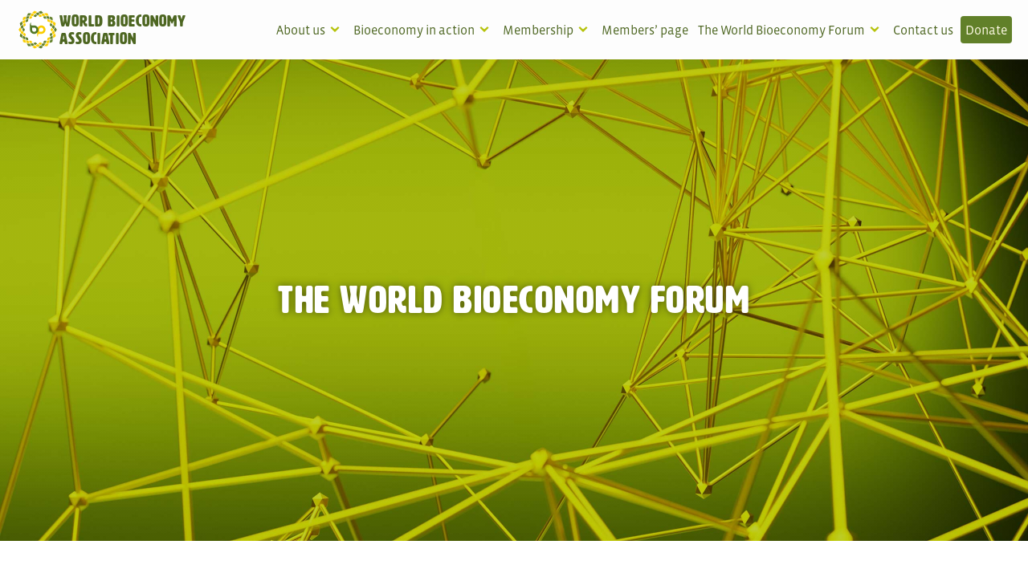

--- FILE ---
content_type: text/html; charset=UTF-8
request_url: https://bioeconomyassociation.org/the-world-bioeconomy-forum/
body_size: 18988
content:
<!DOCTYPE html>
<html lang="en-GB" prefix="og: https://ogp.me/ns#" >
<head>
<meta charset="UTF-8">
<meta name="viewport" content="width=device-width, initial-scale=1.0">
<!-- WP_HEAD() START -->
<link rel="preload" as="style" href="https://use.typekit.net/fge0htk.css">
<link rel="stylesheet" href="https://use.typekit.net/fge0htk.css">

<!-- Search Engine Optimization by Rank Math - https://rankmath.com/ -->
<title>The World Bioeconomy Forum - World Bioeconomy Association</title>
<meta name="robots" content="follow, index, max-snippet:-1, max-video-preview:-1, max-image-preview:large"/>
<link rel="canonical" href="https://bioeconomyassociation.org/the-world-bioeconomy-forum/" />
<meta property="og:locale" content="en_GB" />
<meta property="og:type" content="article" />
<meta property="og:title" content="The World Bioeconomy Forum - World Bioeconomy Association" />
<meta property="og:url" content="https://bioeconomyassociation.org/the-world-bioeconomy-forum/" />
<meta property="og:site_name" content="Word BioEconomy Accociation" />
<meta property="og:updated_time" content="2025-06-24T11:30:36+00:00" />
<meta property="og:image" content="https://bioeconomyassociation.org/wp-content/uploads/world-bioeconomy-association-green-2_1200x630.jpg" />
<meta property="og:image:secure_url" content="https://bioeconomyassociation.org/wp-content/uploads/world-bioeconomy-association-green-2_1200x630.jpg" />
<meta property="og:image:width" content="1200" />
<meta property="og:image:height" content="630" />
<meta property="og:image:alt" content="World Bioeconomy Association Policy Corner" />
<meta property="og:image:type" content="image/jpeg" />
<meta property="article:published_time" content="2025-06-24T09:37:29+00:00" />
<meta property="article:modified_time" content="2025-06-24T11:30:36+00:00" />
<meta name="twitter:card" content="summary_large_image" />
<meta name="twitter:title" content="The World Bioeconomy Forum - World Bioeconomy Association" />
<meta name="twitter:image" content="https://bioeconomyassociation.org/wp-content/uploads/world-bioeconomy-association-green-2_1200x630.jpg" />
<meta name="twitter:label1" content="Time to read" />
<meta name="twitter:data1" content="Less than a minute" />
<script type="application/ld+json" class="rank-math-schema">{"@context":"https://schema.org","@graph":[{"@type":"Organization","@id":"https://bioeconomyassociation.org/#organization","name":"Word BioEconomy Accociation","url":"https://bioeconomyassociation.org","email":"bi0ertu_094","logo":{"@type":"ImageObject","@id":"https://bioeconomyassociation.org/#logo","url":"https://bioeconomyassociation.org/wp-content/uploads/2023/12/cropped-world-bioeconomy-association-logo-@3x.png","contentUrl":"https://bioeconomyassociation.org/wp-content/uploads/2023/12/cropped-world-bioeconomy-association-logo-@3x.png","caption":"Word BioEconomy Accociation","inLanguage":"en-GB","width":"512","height":"512"}},{"@type":"WebSite","@id":"https://bioeconomyassociation.org/#website","url":"https://bioeconomyassociation.org","name":"Word BioEconomy Accociation","publisher":{"@id":"https://bioeconomyassociation.org/#organization"},"inLanguage":"en-GB"},{"@type":"ImageObject","@id":"https://bioeconomyassociation.org/wp-content/uploads/world-bioeconomy-association-green-2_1200x630.jpg","url":"https://bioeconomyassociation.org/wp-content/uploads/world-bioeconomy-association-green-2_1200x630.jpg","width":"1200","height":"630","caption":"World Bioeconomy Association Policy Corner","inLanguage":"en-GB"},{"@type":"BreadcrumbList","@id":"https://bioeconomyassociation.org/the-world-bioeconomy-forum/#breadcrumb","itemListElement":[{"@type":"ListItem","position":"1","item":{"@id":"https://bioeconomyassociation.org","name":"Home"}},{"@type":"ListItem","position":"2","item":{"@id":"https://bioeconomyassociation.org/the-world-bioeconomy-forum/","name":"The World Bioeconomy Forum"}}]},{"@type":"WebPage","@id":"https://bioeconomyassociation.org/the-world-bioeconomy-forum/#webpage","url":"https://bioeconomyassociation.org/the-world-bioeconomy-forum/","name":"The World Bioeconomy Forum - World Bioeconomy Association","datePublished":"2025-06-24T09:37:29+00:00","dateModified":"2025-06-24T11:30:36+00:00","isPartOf":{"@id":"https://bioeconomyassociation.org/#website"},"primaryImageOfPage":{"@id":"https://bioeconomyassociation.org/wp-content/uploads/world-bioeconomy-association-green-2_1200x630.jpg"},"inLanguage":"en-GB","breadcrumb":{"@id":"https://bioeconomyassociation.org/the-world-bioeconomy-forum/#breadcrumb"}},{"@type":"Person","@id":"https://bioeconomyassociation.org/the-world-bioeconomy-forum/#author","name":"admin","image":{"@type":"ImageObject","@id":"https://secure.gravatar.com/avatar/2a5bd52d26ed265d010f15d35cfc289d45f89df9e2dadf4999855f6835631e4d?s=96&amp;d=mm&amp;r=g","url":"https://secure.gravatar.com/avatar/2a5bd52d26ed265d010f15d35cfc289d45f89df9e2dadf4999855f6835631e4d?s=96&amp;d=mm&amp;r=g","caption":"admin","inLanguage":"en-GB"},"sameAs":["https://bioeconomyassociation.org"],"worksFor":{"@id":"https://bioeconomyassociation.org/#organization"}},{"@type":"Article","headline":"The World Bioeconomy Forum - World Bioeconomy Association","datePublished":"2025-06-24T09:37:29+00:00","dateModified":"2025-06-24T11:30:36+00:00","author":{"@id":"https://bioeconomyassociation.org/the-world-bioeconomy-forum/#author","name":"admin"},"publisher":{"@id":"https://bioeconomyassociation.org/#organization"},"name":"The World Bioeconomy Forum - World Bioeconomy Association","@id":"https://bioeconomyassociation.org/the-world-bioeconomy-forum/#richSnippet","isPartOf":{"@id":"https://bioeconomyassociation.org/the-world-bioeconomy-forum/#webpage"},"image":{"@id":"https://bioeconomyassociation.org/wp-content/uploads/world-bioeconomy-association-green-2_1200x630.jpg"},"inLanguage":"en-GB","mainEntityOfPage":{"@id":"https://bioeconomyassociation.org/the-world-bioeconomy-forum/#webpage"}}]}</script>
<!-- /Rank Math WordPress SEO plugin -->

<link rel="alternate" title="oEmbed (JSON)" type="application/json+oembed" href="https://bioeconomyassociation.org/wp-json/oembed/1.0/embed?url=https%3A%2F%2Fbioeconomyassociation.org%2Fthe-world-bioeconomy-forum%2F" />
<link rel="alternate" title="oEmbed (XML)" type="text/xml+oembed" href="https://bioeconomyassociation.org/wp-json/oembed/1.0/embed?url=https%3A%2F%2Fbioeconomyassociation.org%2Fthe-world-bioeconomy-forum%2F&#038;format=xml" />
<style id='wp-img-auto-sizes-contain-inline-css' type='text/css'>
img:is([sizes=auto i],[sizes^="auto," i]){contain-intrinsic-size:3000px 1500px}
/*# sourceURL=wp-img-auto-sizes-contain-inline-css */
</style>
<style id='wp-block-library-inline-css' type='text/css'>
:root{--wp-block-synced-color:#7a00df;--wp-block-synced-color--rgb:122,0,223;--wp-bound-block-color:var(--wp-block-synced-color);--wp-editor-canvas-background:#ddd;--wp-admin-theme-color:#007cba;--wp-admin-theme-color--rgb:0,124,186;--wp-admin-theme-color-darker-10:#006ba1;--wp-admin-theme-color-darker-10--rgb:0,107,160.5;--wp-admin-theme-color-darker-20:#005a87;--wp-admin-theme-color-darker-20--rgb:0,90,135;--wp-admin-border-width-focus:2px}@media (min-resolution:192dpi){:root{--wp-admin-border-width-focus:1.5px}}.wp-element-button{cursor:pointer}:root .has-very-light-gray-background-color{background-color:#eee}:root .has-very-dark-gray-background-color{background-color:#313131}:root .has-very-light-gray-color{color:#eee}:root .has-very-dark-gray-color{color:#313131}:root .has-vivid-green-cyan-to-vivid-cyan-blue-gradient-background{background:linear-gradient(135deg,#00d084,#0693e3)}:root .has-purple-crush-gradient-background{background:linear-gradient(135deg,#34e2e4,#4721fb 50%,#ab1dfe)}:root .has-hazy-dawn-gradient-background{background:linear-gradient(135deg,#faaca8,#dad0ec)}:root .has-subdued-olive-gradient-background{background:linear-gradient(135deg,#fafae1,#67a671)}:root .has-atomic-cream-gradient-background{background:linear-gradient(135deg,#fdd79a,#004a59)}:root .has-nightshade-gradient-background{background:linear-gradient(135deg,#330968,#31cdcf)}:root .has-midnight-gradient-background{background:linear-gradient(135deg,#020381,#2874fc)}:root{--wp--preset--font-size--normal:16px;--wp--preset--font-size--huge:42px}.has-regular-font-size{font-size:1em}.has-larger-font-size{font-size:2.625em}.has-normal-font-size{font-size:var(--wp--preset--font-size--normal)}.has-huge-font-size{font-size:var(--wp--preset--font-size--huge)}.has-text-align-center{text-align:center}.has-text-align-left{text-align:left}.has-text-align-right{text-align:right}.has-fit-text{white-space:nowrap!important}#end-resizable-editor-section{display:none}.aligncenter{clear:both}.items-justified-left{justify-content:flex-start}.items-justified-center{justify-content:center}.items-justified-right{justify-content:flex-end}.items-justified-space-between{justify-content:space-between}.screen-reader-text{border:0;clip-path:inset(50%);height:1px;margin:-1px;overflow:hidden;padding:0;position:absolute;width:1px;word-wrap:normal!important}.screen-reader-text:focus{background-color:#ddd;clip-path:none;color:#444;display:block;font-size:1em;height:auto;left:5px;line-height:normal;padding:15px 23px 14px;text-decoration:none;top:5px;width:auto;z-index:100000}html :where(.has-border-color){border-style:solid}html :where([style*=border-top-color]){border-top-style:solid}html :where([style*=border-right-color]){border-right-style:solid}html :where([style*=border-bottom-color]){border-bottom-style:solid}html :where([style*=border-left-color]){border-left-style:solid}html :where([style*=border-width]){border-style:solid}html :where([style*=border-top-width]){border-top-style:solid}html :where([style*=border-right-width]){border-right-style:solid}html :where([style*=border-bottom-width]){border-bottom-style:solid}html :where([style*=border-left-width]){border-left-style:solid}html :where(img[class*=wp-image-]){height:auto;max-width:100%}:where(figure){margin:0 0 1em}html :where(.is-position-sticky){--wp-admin--admin-bar--position-offset:var(--wp-admin--admin-bar--height,0px)}@media screen and (max-width:600px){html :where(.is-position-sticky){--wp-admin--admin-bar--position-offset:0px}}

/*# sourceURL=wp-block-library-inline-css */
</style><style id='global-styles-inline-css' type='text/css'>
:root{--wp--preset--aspect-ratio--square: 1;--wp--preset--aspect-ratio--4-3: 4/3;--wp--preset--aspect-ratio--3-4: 3/4;--wp--preset--aspect-ratio--3-2: 3/2;--wp--preset--aspect-ratio--2-3: 2/3;--wp--preset--aspect-ratio--16-9: 16/9;--wp--preset--aspect-ratio--9-16: 9/16;--wp--preset--color--black: #000000;--wp--preset--color--cyan-bluish-gray: #abb8c3;--wp--preset--color--white: #ffffff;--wp--preset--color--pale-pink: #f78da7;--wp--preset--color--vivid-red: #cf2e2e;--wp--preset--color--luminous-vivid-orange: #ff6900;--wp--preset--color--luminous-vivid-amber: #fcb900;--wp--preset--color--light-green-cyan: #7bdcb5;--wp--preset--color--vivid-green-cyan: #00d084;--wp--preset--color--pale-cyan-blue: #8ed1fc;--wp--preset--color--vivid-cyan-blue: #0693e3;--wp--preset--color--vivid-purple: #9b51e0;--wp--preset--gradient--vivid-cyan-blue-to-vivid-purple: linear-gradient(135deg,rgb(6,147,227) 0%,rgb(155,81,224) 100%);--wp--preset--gradient--light-green-cyan-to-vivid-green-cyan: linear-gradient(135deg,rgb(122,220,180) 0%,rgb(0,208,130) 100%);--wp--preset--gradient--luminous-vivid-amber-to-luminous-vivid-orange: linear-gradient(135deg,rgb(252,185,0) 0%,rgb(255,105,0) 100%);--wp--preset--gradient--luminous-vivid-orange-to-vivid-red: linear-gradient(135deg,rgb(255,105,0) 0%,rgb(207,46,46) 100%);--wp--preset--gradient--very-light-gray-to-cyan-bluish-gray: linear-gradient(135deg,rgb(238,238,238) 0%,rgb(169,184,195) 100%);--wp--preset--gradient--cool-to-warm-spectrum: linear-gradient(135deg,rgb(74,234,220) 0%,rgb(151,120,209) 20%,rgb(207,42,186) 40%,rgb(238,44,130) 60%,rgb(251,105,98) 80%,rgb(254,248,76) 100%);--wp--preset--gradient--blush-light-purple: linear-gradient(135deg,rgb(255,206,236) 0%,rgb(152,150,240) 100%);--wp--preset--gradient--blush-bordeaux: linear-gradient(135deg,rgb(254,205,165) 0%,rgb(254,45,45) 50%,rgb(107,0,62) 100%);--wp--preset--gradient--luminous-dusk: linear-gradient(135deg,rgb(255,203,112) 0%,rgb(199,81,192) 50%,rgb(65,88,208) 100%);--wp--preset--gradient--pale-ocean: linear-gradient(135deg,rgb(255,245,203) 0%,rgb(182,227,212) 50%,rgb(51,167,181) 100%);--wp--preset--gradient--electric-grass: linear-gradient(135deg,rgb(202,248,128) 0%,rgb(113,206,126) 100%);--wp--preset--gradient--midnight: linear-gradient(135deg,rgb(2,3,129) 0%,rgb(40,116,252) 100%);--wp--preset--font-size--small: 13px;--wp--preset--font-size--medium: 20px;--wp--preset--font-size--large: 36px;--wp--preset--font-size--x-large: 42px;--wp--preset--spacing--20: 0.44rem;--wp--preset--spacing--30: 0.67rem;--wp--preset--spacing--40: 1rem;--wp--preset--spacing--50: 1.5rem;--wp--preset--spacing--60: 2.25rem;--wp--preset--spacing--70: 3.38rem;--wp--preset--spacing--80: 5.06rem;--wp--preset--shadow--natural: 6px 6px 9px rgba(0, 0, 0, 0.2);--wp--preset--shadow--deep: 12px 12px 50px rgba(0, 0, 0, 0.4);--wp--preset--shadow--sharp: 6px 6px 0px rgba(0, 0, 0, 0.2);--wp--preset--shadow--outlined: 6px 6px 0px -3px rgb(255, 255, 255), 6px 6px rgb(0, 0, 0);--wp--preset--shadow--crisp: 6px 6px 0px rgb(0, 0, 0);}:where(.is-layout-flex){gap: 0.5em;}:where(.is-layout-grid){gap: 0.5em;}body .is-layout-flex{display: flex;}.is-layout-flex{flex-wrap: wrap;align-items: center;}.is-layout-flex > :is(*, div){margin: 0;}body .is-layout-grid{display: grid;}.is-layout-grid > :is(*, div){margin: 0;}:where(.wp-block-columns.is-layout-flex){gap: 2em;}:where(.wp-block-columns.is-layout-grid){gap: 2em;}:where(.wp-block-post-template.is-layout-flex){gap: 1.25em;}:where(.wp-block-post-template.is-layout-grid){gap: 1.25em;}.has-black-color{color: var(--wp--preset--color--black) !important;}.has-cyan-bluish-gray-color{color: var(--wp--preset--color--cyan-bluish-gray) !important;}.has-white-color{color: var(--wp--preset--color--white) !important;}.has-pale-pink-color{color: var(--wp--preset--color--pale-pink) !important;}.has-vivid-red-color{color: var(--wp--preset--color--vivid-red) !important;}.has-luminous-vivid-orange-color{color: var(--wp--preset--color--luminous-vivid-orange) !important;}.has-luminous-vivid-amber-color{color: var(--wp--preset--color--luminous-vivid-amber) !important;}.has-light-green-cyan-color{color: var(--wp--preset--color--light-green-cyan) !important;}.has-vivid-green-cyan-color{color: var(--wp--preset--color--vivid-green-cyan) !important;}.has-pale-cyan-blue-color{color: var(--wp--preset--color--pale-cyan-blue) !important;}.has-vivid-cyan-blue-color{color: var(--wp--preset--color--vivid-cyan-blue) !important;}.has-vivid-purple-color{color: var(--wp--preset--color--vivid-purple) !important;}.has-black-background-color{background-color: var(--wp--preset--color--black) !important;}.has-cyan-bluish-gray-background-color{background-color: var(--wp--preset--color--cyan-bluish-gray) !important;}.has-white-background-color{background-color: var(--wp--preset--color--white) !important;}.has-pale-pink-background-color{background-color: var(--wp--preset--color--pale-pink) !important;}.has-vivid-red-background-color{background-color: var(--wp--preset--color--vivid-red) !important;}.has-luminous-vivid-orange-background-color{background-color: var(--wp--preset--color--luminous-vivid-orange) !important;}.has-luminous-vivid-amber-background-color{background-color: var(--wp--preset--color--luminous-vivid-amber) !important;}.has-light-green-cyan-background-color{background-color: var(--wp--preset--color--light-green-cyan) !important;}.has-vivid-green-cyan-background-color{background-color: var(--wp--preset--color--vivid-green-cyan) !important;}.has-pale-cyan-blue-background-color{background-color: var(--wp--preset--color--pale-cyan-blue) !important;}.has-vivid-cyan-blue-background-color{background-color: var(--wp--preset--color--vivid-cyan-blue) !important;}.has-vivid-purple-background-color{background-color: var(--wp--preset--color--vivid-purple) !important;}.has-black-border-color{border-color: var(--wp--preset--color--black) !important;}.has-cyan-bluish-gray-border-color{border-color: var(--wp--preset--color--cyan-bluish-gray) !important;}.has-white-border-color{border-color: var(--wp--preset--color--white) !important;}.has-pale-pink-border-color{border-color: var(--wp--preset--color--pale-pink) !important;}.has-vivid-red-border-color{border-color: var(--wp--preset--color--vivid-red) !important;}.has-luminous-vivid-orange-border-color{border-color: var(--wp--preset--color--luminous-vivid-orange) !important;}.has-luminous-vivid-amber-border-color{border-color: var(--wp--preset--color--luminous-vivid-amber) !important;}.has-light-green-cyan-border-color{border-color: var(--wp--preset--color--light-green-cyan) !important;}.has-vivid-green-cyan-border-color{border-color: var(--wp--preset--color--vivid-green-cyan) !important;}.has-pale-cyan-blue-border-color{border-color: var(--wp--preset--color--pale-cyan-blue) !important;}.has-vivid-cyan-blue-border-color{border-color: var(--wp--preset--color--vivid-cyan-blue) !important;}.has-vivid-purple-border-color{border-color: var(--wp--preset--color--vivid-purple) !important;}.has-vivid-cyan-blue-to-vivid-purple-gradient-background{background: var(--wp--preset--gradient--vivid-cyan-blue-to-vivid-purple) !important;}.has-light-green-cyan-to-vivid-green-cyan-gradient-background{background: var(--wp--preset--gradient--light-green-cyan-to-vivid-green-cyan) !important;}.has-luminous-vivid-amber-to-luminous-vivid-orange-gradient-background{background: var(--wp--preset--gradient--luminous-vivid-amber-to-luminous-vivid-orange) !important;}.has-luminous-vivid-orange-to-vivid-red-gradient-background{background: var(--wp--preset--gradient--luminous-vivid-orange-to-vivid-red) !important;}.has-very-light-gray-to-cyan-bluish-gray-gradient-background{background: var(--wp--preset--gradient--very-light-gray-to-cyan-bluish-gray) !important;}.has-cool-to-warm-spectrum-gradient-background{background: var(--wp--preset--gradient--cool-to-warm-spectrum) !important;}.has-blush-light-purple-gradient-background{background: var(--wp--preset--gradient--blush-light-purple) !important;}.has-blush-bordeaux-gradient-background{background: var(--wp--preset--gradient--blush-bordeaux) !important;}.has-luminous-dusk-gradient-background{background: var(--wp--preset--gradient--luminous-dusk) !important;}.has-pale-ocean-gradient-background{background: var(--wp--preset--gradient--pale-ocean) !important;}.has-electric-grass-gradient-background{background: var(--wp--preset--gradient--electric-grass) !important;}.has-midnight-gradient-background{background: var(--wp--preset--gradient--midnight) !important;}.has-small-font-size{font-size: var(--wp--preset--font-size--small) !important;}.has-medium-font-size{font-size: var(--wp--preset--font-size--medium) !important;}.has-large-font-size{font-size: var(--wp--preset--font-size--large) !important;}.has-x-large-font-size{font-size: var(--wp--preset--font-size--x-large) !important;}
/*# sourceURL=global-styles-inline-css */
</style>

<style id='classic-theme-styles-inline-css' type='text/css'>
/*! This file is auto-generated */
.wp-block-button__link{color:#fff;background-color:#32373c;border-radius:9999px;box-shadow:none;text-decoration:none;padding:calc(.667em + 2px) calc(1.333em + 2px);font-size:1.125em}.wp-block-file__button{background:#32373c;color:#fff;text-decoration:none}
/*# sourceURL=/wp-includes/css/classic-themes.min.css */
</style>
<link rel='stylesheet' id='oxygen-css' href='https://bioeconomyassociation.org/wp-content/plugins/oxygen/component-framework/oxygen.css?ver=4.9.5' type='text/css' media='all' />
<script type="text/javascript" src="https://bioeconomyassociation.org/wp-includes/js/jquery/jquery.min.js?ver=3.7.1" id="jquery-core-js"></script>
<link rel="EditURI" type="application/rsd+xml" title="RSD" href="https://bioeconomyassociation.org/xmlrpc.php?rsd" />
<meta name="generator" content="WordPress 6.9" />
<link rel='shortlink' href='https://bioeconomyassociation.org/?p=1576' />
<link rel="icon" href="https://bioeconomyassociation.org/wp-content/uploads/2023/12/cropped-world-bioeconomy-association-logo-@3x-150x150.png" sizes="32x32" />
<link rel="icon" href="https://bioeconomyassociation.org/wp-content/uploads/2023/12/cropped-world-bioeconomy-association-logo-@3x-300x300.png" sizes="192x192" />
<link rel="apple-touch-icon" href="https://bioeconomyassociation.org/wp-content/uploads/2023/12/cropped-world-bioeconomy-association-logo-@3x-300x300.png" />
<meta name="msapplication-TileImage" content="https://bioeconomyassociation.org/wp-content/uploads/2023/12/cropped-world-bioeconomy-association-logo-@3x-300x300.png" />
<link rel='stylesheet' id='oxygen-cache-144-css' href='//bioeconomyassociation.org/wp-content/uploads/oxygen/css/144.css?cache=1759211897&#038;ver=6.9' type='text/css' media='all' />
<link rel='stylesheet' id='oxygen-cache-145-css' href='//bioeconomyassociation.org/wp-content/uploads/oxygen/css/145.css?cache=1759211896&#038;ver=6.9' type='text/css' media='all' />
<link rel='stylesheet' id='oxygen-cache-15-css' href='//bioeconomyassociation.org/wp-content/uploads/oxygen/css/15.css?cache=1759211906&#038;ver=6.9' type='text/css' media='all' />
<link rel='stylesheet' id='oxygen-cache-1576-css' href='//bioeconomyassociation.org/wp-content/uploads/oxygen/css/1576.css?cache=1761564666&#038;ver=6.9' type='text/css' media='all' />
<link rel='stylesheet' id='oxygen-universal-styles-css' href='//bioeconomyassociation.org/wp-content/uploads/oxygen/css/universal.css?cache=1768546232&#038;ver=6.9' type='text/css' media='all' />
<!-- END OF WP_HEAD() -->
</head>
<body class="wp-singular page-template-default page page-id-1576 page-parent wp-theme-oxygen-is-not-a-theme  wp-embed-responsive oxygen-body" >




						<div id="div_block-43-15" class="ct-div-block" ><header id="_header-20-15" class="oxy-header-wrapper oxy-sticky-header  oxy-header" ><div id="_header_row-21-15" class="oxy-header-row" ><div class="oxy-header-container"><div id="_header_left-22-15" class="oxy-header-left" ><a id="link-34-15" class="ct-link" href="https://bioeconomyassociation.org/" target="_self"   title="To Home Page"><img  id="image-31-15" alt="World Bioeconomy Association Symbol" src="https://bioeconomyassociation.org/wp-content/uploads/2023/12/world-bioeconomy-association-logo.svg" class="ct-image" srcset="" sizes="(max-width: 1px) 100vw, 1px" /><div id="text_block-36-15" class="ct-text-block" >World Bioeconomy Association</div></a></div><div id="_header_center-23-15" class="oxy-header-center" ></div><div id="_header_right-24-15" class="oxy-header-right" >
		<nav id="-site-navigation-47-15" class="oxy-site-navigation "  x-data="oxyA11yMenuData" aria-label="Main">
        <!-- Default styles -->
        <style>
            
                        @media (max-width: 991px) {
                    #-site-navigation-47-15.oxy-site-navigation .oxy-site-navigation__mobile-open-button {
                display: initial;
            }

            #-site-navigation-47-15.oxy-site-navigation .oxy-site-navigation__mobile-close-wrapper {
                display: initial;
            }
            /* End Mobile Styles - Buttons */

            /* Mobile Styles -- Off-Canvas */
            #-site-navigation-47-15 .oxy-site-navigation__skip-link {
                display: none;
            }

            #-site-navigation-47-15.oxy-site-navigation > ul:not(.open) {
            display: none;
            }

            #-site-navigation-47-15.oxy-site-navigation > ul {
                position: fixed;
                top: 0;
                flex-direction: column;
                height: 100vh;
                width: 300px;
                /* SETTING */
                padding: 64px 0px;
                /* SETTING */
                overflow: auto;
                background-color: var(--oxynav-neutral-color);
                box-shadow:
                    0px 12.5px 10px rgba(0, 0, 0, 0.035),
                    0px 100px 80px rgba(0, 0, 0, 0.07);
                margin-block-end: 0px;
                margin-block-start: 0px;
                z-index: 9999;
            }

            #-site-navigation-47-15.oxy-site-navigation ul > li {
                width: 100%;
                flex-wrap: wrap;
            }

            #-site-navigation-47-15.oxy-site-navigation ul > li > ul > li,
            #-site-navigation-47-15.oxy-site-navigation ul > li > ul > li > ul > li {
                width: 100%;
                flex-wrap: nowrap;
            }

            #-site-navigation-47-15.oxy-site-navigation ul > li > ul > li > a,
            #-site-navigation-47-15.oxy-site-navigation ul > li > ul > li > ul > li > a {
                white-space: normal;
            }

            /* Sub & sub-submenu layout fixes */
            #-site-navigation-47-15.oxy-site-navigation > ul > li > ul > li {
                flex-wrap: wrap;
            }

            #-site-navigation-47-15.oxy-site-navigation > ul > li > ul > li > a {
                max-width: 89%;
            }

            #-site-navigation-47-15.oxy-site-navigation > ul > li > ul > li > img + a {
                width: 60%;
            }
            
            /* Don't use border radius for mobile menu */
            #-site-navigation-47-15.oxy-site-navigation > ul > li,
            #-site-navigation-47-15.oxy-site-navigation > ul > li > ul > li:first-of-type,
            #-site-navigation-47-15.oxy-site-navigation > ul > li > ul > li:last-of-type,
            #-site-navigation-47-15.oxy-site-navigation > ul > li > ul > li > ul > li:first-of-type,
            #-site-navigation-47-15.oxy-site-navigation > ul > li > ul > li > ul > li:last-of-type {
                border-radius: 0px;
            }

            #-site-navigation-47-15.oxy-site-navigation li > ul {
                position: static;
            }
                }
                        /* End Mobile Styles -- Off-Canvas */
        </style>

        <noscript>
            <div class="oxy-site-navigation__noscript">
            JavaScript is disabled in your browser. Please enable JavaScript for a better experience.
            </div>
            <div class="menu-main-menu-sandbox-container"><ul id="menu-main-menu-sandbox" class="menu"><li id="menu-item-73" class="menu-item menu-item-type-post_type menu-item-object-page menu-item-has-children menu-item-73"><a href="https://bioeconomyassociation.org/about-us/">About us</a>
<ul class="sub-menu">
	<li id="menu-item-734" class="menu-item menu-item-type-post_type menu-item-object-page menu-item-734"><a href="https://bioeconomyassociation.org/about-us/world-bioeconomy-association-launch/">World Bioeconomy Association launch</a></li>
	<li id="menu-item-735" class="menu-item menu-item-type-post_type menu-item-object-page menu-item-735"><a href="https://bioeconomyassociation.org/about-us/concept-of-the-bioeconomy/">Concept of the bioeconomy</a></li>
	<li id="menu-item-736" class="menu-item menu-item-type-post_type menu-item-object-page menu-item-736"><a href="https://bioeconomyassociation.org/about-us/mission-vision-and-values/">Mission, vision and values</a></li>
	<li id="menu-item-737" class="menu-item menu-item-type-post_type menu-item-object-page menu-item-737"><a href="https://bioeconomyassociation.org/about-us/what-do-we-do/">What do we do?</a></li>
	<li id="menu-item-738" class="menu-item menu-item-type-post_type menu-item-object-page menu-item-738"><a href="https://bioeconomyassociation.org/about-us/world-bioeconomy-association-team/">Our team</a></li>
	<li id="menu-item-954" class="menu-item menu-item-type-post_type menu-item-object-page menu-item-954"><a href="https://bioeconomyassociation.org/about-us/bioeconomy-visions-chairs/">Bioeconomy visions' chairs</a></li>
</ul>
</li>
<li id="menu-item-65" class="menu-item menu-item-type-post_type menu-item-object-page menu-item-has-children menu-item-65"><a href="https://bioeconomyassociation.org/bioeconomy-in-action/">Bioeconomy in action</a>
<ul class="sub-menu">
	<li id="menu-item-69" class="menu-item menu-item-type-post_type menu-item-object-page menu-item-69"><a href="https://bioeconomyassociation.org/bioeconomy-in-action/global-biostrategies/">Bioeconomy strategies</a></li>
	<li id="menu-item-68" class="menu-item menu-item-type-post_type menu-item-object-page menu-item-68"><a href="https://bioeconomyassociation.org/bioeconomy-in-action/studies-and-surveys/">Studies and surveys</a></li>
	<li id="menu-item-67" class="menu-item menu-item-type-post_type menu-item-object-page menu-item-67"><a href="https://bioeconomyassociation.org/bioeconomy-in-action/members-corners/">Members’ Corners</a></li>
	<li id="menu-item-573" class="menu-item menu-item-type-post_type menu-item-object-page menu-item-573"><a href="https://bioeconomyassociation.org/bioeconomy-in-action/policy-corners/">Policy Corners</a></li>
	<li id="menu-item-66" class="menu-item menu-item-type-post_type menu-item-object-page menu-item-66"><a href="https://bioeconomyassociation.org/bioeconomy-in-action/position-papers/">Position papers and letters</a></li>
	<li id="menu-item-912" class="menu-item menu-item-type-post_type menu-item-object-page menu-item-912"><a href="https://bioeconomyassociation.org/bioeconomy-in-action/bioeconomy-events/">Bioeconomy events</a></li>
	<li id="menu-item-1051" class="menu-item menu-item-type-post_type menu-item-object-page menu-item-1051"><a href="https://bioeconomyassociation.org/bioeconomy-in-action/world-bioproduct-day/">World Bioproduct Day</a></li>
	<li id="menu-item-646" class="menu-item menu-item-type-post_type menu-item-object-page menu-item-646"><a href="https://bioeconomyassociation.org/media/">Media</a></li>
</ul>
</li>
<li id="menu-item-71" class="menu-item menu-item-type-post_type menu-item-object-page menu-item-has-children menu-item-71"><a href="https://bioeconomyassociation.org/membership/">Membership</a>
<ul class="sub-menu">
	<li id="menu-item-276" class="menu-item menu-item-type-post_type menu-item-object-page menu-item-276"><a href="https://bioeconomyassociation.org/membership/world-bioeconomy-association-members/">Members</a></li>
	<li id="menu-item-72" class="menu-item menu-item-type-post_type menu-item-object-page menu-item-72"><a href="https://bioeconomyassociation.org/membership/becoming-a-member/">Becoming a member</a></li>
</ul>
</li>
<li id="menu-item-64" class="menu-item menu-item-type-post_type menu-item-object-page menu-item-64"><a href="https://bioeconomyassociation.org/members-page/">Members’ page</a></li>
<li id="menu-item-1684" class="menu-item menu-item-type-post_type menu-item-object-page current-menu-item page_item page-item-1576 current_page_item menu-item-has-children menu-item-1684"><a href="https://bioeconomyassociation.org/the-world-bioeconomy-forum/" aria-current="page">The World Bioeconomy Forum</a>
<ul class="sub-menu">
	<li id="menu-item-1689" class="menu-item menu-item-type-post_type menu-item-object-page menu-item-1689"><a href="https://bioeconomyassociation.org/the-world-bioeconomy-forum/about-the-world-bioeconomy-forum/">About the World Bioeconomy Forum</a></li>
	<li id="menu-item-2056" class="menu-item menu-item-type-post_type menu-item-object-page menu-item-2056"><a href="https://bioeconomyassociation.org/the-world-bioeconomy-forum/world-bioeconomy-forum-advisory-board/">World Bioeconomy Forum Advisory Board</a></li>
	<li id="menu-item-1687" class="menu-item menu-item-type-post_type menu-item-object-page menu-item-1687"><a href="https://bioeconomyassociation.org/the-world-bioeconomy-forum/past-world-bioeconomy-forums/">Past World Bioeconomy Forums</a></li>
	<li id="menu-item-1688" class="menu-item menu-item-type-post_type menu-item-object-page menu-item-1688"><a href="https://bioeconomyassociation.org/the-world-bioeconomy-forum/the-four-pillar-structure/">The Four-Pillar Structure</a></li>
	<li id="menu-item-1686" class="menu-item menu-item-type-post_type menu-item-object-page menu-item-1686"><a href="https://bioeconomyassociation.org/the-world-bioeconomy-forum/the-world-bioeconomy-forum-declarations-and-reports/">The World Bioeconomy Forum Declarations and Reports</a></li>
	<li id="menu-item-1685" class="menu-item menu-item-type-post_type menu-item-object-page menu-item-1685"><a href="https://bioeconomyassociation.org/the-world-bioeconomy-forum/propose-a-future-world-bioeconomy-forum/">Propose a future World Bioeconomy Forum</a></li>
</ul>
</li>
<li id="menu-item-70" class="menu-item menu-item-type-post_type menu-item-object-page menu-item-70"><a href="https://bioeconomyassociation.org/contact-us/">Contact us</a></li>
<li id="menu-item-1388" class="menu-item menu-item-type-post_type menu-item-object-page menu-item-1388"><a href="https://bioeconomyassociation.org/donate/">Donate</a></li>
</ul></div>        </noscript>

        
                        <button 
                class="oxy-site-navigation__mobile-open-button" 
                @click.prevent="rootOpen = !rootOpen; $nextTick( () => $event.target.closest('button').nextElementSibling.querySelector('.oxy-site-navigation__mobile-close-wrapper > button').focus() )" 
                aria-label="Open navigation menu" 
                :aria-expanded="rootOpen" 
                x-ref="openButton">
                    <div class="oxy-site-navigation__css-icon oxy-site-navigation__css-icon--animation-sticks">
                        <div class="oxy-site-navigation__css-icon-inner"></div>
                    </div>
                </button>
            
        <ul 
        :class="rootOpen ? 'open' : null" 
        @click.outside="!$event.target?.closest('.oxy-site-navigation') ? rootOpen = false : null"
        @focusout="( ( $event.relatedTarget != null ) && !$event.relatedTarget?.closest('.oxy-site-navigation') ) ? rootOpen = false : null"
        @closemobile="rootOpen = false; $nextTick( () => $refs.openButton.focus() )"
        x-init="menu = [{'ID':73,'post_author':'1','post_date':'2025-10-01 05:36:29','post_date_gmt':'2024-01-05 08:36:25','post_content':' ','post_title':'','post_excerpt':'','post_status':'publish','comment_status':'closed','ping_status':'closed','post_password':'','post_name':'73','to_ping':'','pinged':'','post_modified':'2025-10-01 05:36:29','post_modified_gmt':'2025-10-01 05:36:29','post_content_filtered':'','post_parent':0,'guid':'https:\/\/bioeconomyassociation.org\/?p=73','menu_order':1,'post_type':'nav_menu_item','post_mime_type':'','comment_count':'0','filter':'raw','db_id':73,'menu_item_parent':'0','object_id':'23','object':'page','type':'post_type','type_label':'Page','url':'https:\/\/bioeconomyassociation.org\/about-us\/','title':'About us','target':'','attr_title':'','description':'','classes':['','menu-item','menu-item-type-post_type','menu-item-object-page'],'xfn':'','current':false,'current_item_ancestor':false,'current_item_parent':false,'menu_image':''},{'ID':734,'post_author':'1','post_date':'2025-10-01 05:36:29','post_date_gmt':'2024-02-13 11:18:29','post_content':' ','post_title':'','post_excerpt':'','post_status':'publish','comment_status':'closed','ping_status':'closed','post_password':'','post_name':'734','to_ping':'','pinged':'','post_modified':'2025-10-01 05:36:29','post_modified_gmt':'2025-10-01 05:36:29','post_content_filtered':'','post_parent':23,'guid':'https:\/\/bioeconomyassociation.org\/?p=734','menu_order':2,'post_type':'nav_menu_item','post_mime_type':'','comment_count':'0','filter':'raw','db_id':734,'menu_item_parent':'73','object_id':'719','object':'page','type':'post_type','type_label':'Page','url':'https:\/\/bioeconomyassociation.org\/about-us\/world-bioeconomy-association-launch\/','title':'World Bioeconomy Association launch','target':'','attr_title':'','description':'','classes':['','menu-item','menu-item-type-post_type','menu-item-object-page'],'xfn':'','current':false,'current_item_ancestor':false,'current_item_parent':false,'menu_image':''},{'ID':735,'post_author':'1','post_date':'2025-10-01 05:36:29','post_date_gmt':'2024-02-13 11:18:29','post_content':' ','post_title':'','post_excerpt':'','post_status':'publish','comment_status':'closed','ping_status':'closed','post_password':'','post_name':'735','to_ping':'','pinged':'','post_modified':'2025-10-01 05:36:29','post_modified_gmt':'2025-10-01 05:36:29','post_content_filtered':'','post_parent':23,'guid':'https:\/\/bioeconomyassociation.org\/?p=735','menu_order':3,'post_type':'nav_menu_item','post_mime_type':'','comment_count':'0','filter':'raw','db_id':735,'menu_item_parent':'73','object_id':'721','object':'page','type':'post_type','type_label':'Page','url':'https:\/\/bioeconomyassociation.org\/about-us\/concept-of-the-bioeconomy\/','title':'Concept of the bioeconomy','target':'','attr_title':'','description':'','classes':['','menu-item','menu-item-type-post_type','menu-item-object-page'],'xfn':'','current':false,'current_item_ancestor':false,'current_item_parent':false,'menu_image':''},{'ID':736,'post_author':'1','post_date':'2025-10-01 05:36:30','post_date_gmt':'2024-02-13 11:18:29','post_content':' ','post_title':'','post_excerpt':'','post_status':'publish','comment_status':'closed','ping_status':'closed','post_password':'','post_name':'736','to_ping':'','pinged':'','post_modified':'2025-10-01 05:36:30','post_modified_gmt':'2025-10-01 05:36:30','post_content_filtered':'','post_parent':23,'guid':'https:\/\/bioeconomyassociation.org\/?p=736','menu_order':4,'post_type':'nav_menu_item','post_mime_type':'','comment_count':'0','filter':'raw','db_id':736,'menu_item_parent':'73','object_id':'724','object':'page','type':'post_type','type_label':'Page','url':'https:\/\/bioeconomyassociation.org\/about-us\/mission-vision-and-values\/','title':'Mission, vision and values','target':'','attr_title':'','description':'','classes':['','menu-item','menu-item-type-post_type','menu-item-object-page'],'xfn':'','current':false,'current_item_ancestor':false,'current_item_parent':false,'menu_image':''},{'ID':737,'post_author':'1','post_date':'2025-10-01 05:36:30','post_date_gmt':'2024-02-13 11:18:29','post_content':' ','post_title':'','post_excerpt':'','post_status':'publish','comment_status':'closed','ping_status':'closed','post_password':'','post_name':'737','to_ping':'','pinged':'','post_modified':'2025-10-01 05:36:30','post_modified_gmt':'2025-10-01 05:36:30','post_content_filtered':'','post_parent':23,'guid':'https:\/\/bioeconomyassociation.org\/?p=737','menu_order':5,'post_type':'nav_menu_item','post_mime_type':'','comment_count':'0','filter':'raw','db_id':737,'menu_item_parent':'73','object_id':'727','object':'page','type':'post_type','type_label':'Page','url':'https:\/\/bioeconomyassociation.org\/about-us\/what-do-we-do\/','title':'What do we do?','target':'','attr_title':'','description':'','classes':['','menu-item','menu-item-type-post_type','menu-item-object-page'],'xfn':'','current':false,'current_item_ancestor':false,'current_item_parent':false,'menu_image':''},{'ID':738,'post_author':'1','post_date':'2025-10-01 05:36:30','post_date_gmt':'2024-02-13 11:18:29','post_content':' ','post_title':'','post_excerpt':'','post_status':'publish','comment_status':'closed','ping_status':'closed','post_password':'','post_name':'738','to_ping':'','pinged':'','post_modified':'2025-10-01 05:36:30','post_modified_gmt':'2025-10-01 05:36:30','post_content_filtered':'','post_parent':23,'guid':'https:\/\/bioeconomyassociation.org\/?p=738','menu_order':6,'post_type':'nav_menu_item','post_mime_type':'','comment_count':'0','filter':'raw','db_id':738,'menu_item_parent':'73','object_id':'730','object':'page','type':'post_type','type_label':'Page','url':'https:\/\/bioeconomyassociation.org\/about-us\/world-bioeconomy-association-team\/','title':'Our team','target':'','attr_title':'','description':'','classes':['','menu-item','menu-item-type-post_type','menu-item-object-page'],'xfn':'','current':false,'current_item_ancestor':false,'current_item_parent':false,'menu_image':''},{'ID':954,'post_author':'1','post_date':'2025-10-01 05:36:30','post_date_gmt':'2024-05-30 09:28:16','post_content':' ','post_title':'','post_excerpt':'','post_status':'publish','comment_status':'closed','ping_status':'closed','post_password':'','post_name':'954','to_ping':'','pinged':'','post_modified':'2025-10-01 05:36:30','post_modified_gmt':'2025-10-01 05:36:30','post_content_filtered':'','post_parent':23,'guid':'https:\/\/bioeconomyassociation.org\/?p=954','menu_order':7,'post_type':'nav_menu_item','post_mime_type':'','comment_count':'0','filter':'raw','db_id':954,'menu_item_parent':'73','object_id':'934','object':'page','type':'post_type','type_label':'Page','url':'https:\/\/bioeconomyassociation.org\/about-us\/bioeconomy-visions-chairs\/','title':'Bioeconomy visions\u0027 chairs','target':'','attr_title':'','description':'','classes':['','menu-item','menu-item-type-post_type','menu-item-object-page'],'xfn':'','current':false,'current_item_ancestor':false,'current_item_parent':false,'menu_image':''},{'ID':65,'post_author':'1','post_date':'2025-10-01 05:36:30','post_date_gmt':'2024-01-05 08:36:25','post_content':' ','post_title':'','post_excerpt':'','post_status':'publish','comment_status':'closed','ping_status':'closed','post_password':'','post_name':'65','to_ping':'','pinged':'','post_modified':'2025-10-01 05:36:30','post_modified_gmt':'2025-10-01 05:36:30','post_content_filtered':'','post_parent':0,'guid':'https:\/\/bioeconomyassociation.org\/?p=65','menu_order':8,'post_type':'nav_menu_item','post_mime_type':'','comment_count':'0','filter':'raw','db_id':65,'menu_item_parent':'0','object_id':'48','object':'page','type':'post_type','type_label':'Page','url':'https:\/\/bioeconomyassociation.org\/bioeconomy-in-action\/','title':'Bioeconomy in action','target':'','attr_title':'','description':'','classes':['','menu-item','menu-item-type-post_type','menu-item-object-page'],'xfn':'','current':false,'current_item_ancestor':false,'current_item_parent':false,'menu_image':''},{'ID':69,'post_author':'1','post_date':'2025-10-01 05:36:30','post_date_gmt':'2024-01-05 08:36:25','post_content':' ','post_title':'','post_excerpt':'','post_status':'publish','comment_status':'closed','ping_status':'closed','post_password':'','post_name':'69','to_ping':'','pinged':'','post_modified':'2025-10-01 05:36:30','post_modified_gmt':'2025-10-01 05:36:30','post_content_filtered':'','post_parent':48,'guid':'https:\/\/bioeconomyassociation.org\/?p=69','menu_order':9,'post_type':'nav_menu_item','post_mime_type':'','comment_count':'0','filter':'raw','db_id':69,'menu_item_parent':'65','object_id':'52','object':'page','type':'post_type','type_label':'Page','url':'https:\/\/bioeconomyassociation.org\/bioeconomy-in-action\/global-biostrategies\/','title':'Bioeconomy strategies','target':'','attr_title':'','description':'','classes':['','menu-item','menu-item-type-post_type','menu-item-object-page'],'xfn':'','current':false,'current_item_ancestor':false,'current_item_parent':false,'menu_image':''},{'ID':68,'post_author':'1','post_date':'2025-10-01 05:36:30','post_date_gmt':'2024-01-05 08:36:25','post_content':' ','post_title':'','post_excerpt':'','post_status':'publish','comment_status':'closed','ping_status':'closed','post_password':'','post_name':'68','to_ping':'','pinged':'','post_modified':'2025-10-01 05:36:30','post_modified_gmt':'2025-10-01 05:36:30','post_content_filtered':'','post_parent':48,'guid':'https:\/\/bioeconomyassociation.org\/?p=68','menu_order':10,'post_type':'nav_menu_item','post_mime_type':'','comment_count':'0','filter':'raw','db_id':68,'menu_item_parent':'65','object_id':'54','object':'page','type':'post_type','type_label':'Page','url':'https:\/\/bioeconomyassociation.org\/bioeconomy-in-action\/studies-and-surveys\/','title':'Studies and surveys','target':'','attr_title':'','description':'','classes':['','menu-item','menu-item-type-post_type','menu-item-object-page'],'xfn':'','current':false,'current_item_ancestor':false,'current_item_parent':false,'menu_image':''},{'ID':67,'post_author':'1','post_date':'2025-10-01 05:36:30','post_date_gmt':'2024-01-05 08:36:25','post_content':' ','post_title':'','post_excerpt':'','post_status':'publish','comment_status':'closed','ping_status':'closed','post_password':'','post_name':'67','to_ping':'','pinged':'','post_modified':'2025-10-01 05:36:30','post_modified_gmt':'2025-10-01 05:36:30','post_content_filtered':'','post_parent':48,'guid':'https:\/\/bioeconomyassociation.org\/?p=67','menu_order':11,'post_type':'nav_menu_item','post_mime_type':'','comment_count':'0','filter':'raw','db_id':67,'menu_item_parent':'65','object_id':'56','object':'page','type':'post_type','type_label':'Page','url':'https:\/\/bioeconomyassociation.org\/bioeconomy-in-action\/members-corners\/','title':'Members\u2019 Corners','target':'','attr_title':'','description':'','classes':['','menu-item','menu-item-type-post_type','menu-item-object-page'],'xfn':'','current':false,'current_item_ancestor':false,'current_item_parent':false,'menu_image':''},{'ID':573,'post_author':'1','post_date':'2025-10-01 05:36:30','post_date_gmt':'2024-01-17 10:00:52','post_content':' ','post_title':'','post_excerpt':'','post_status':'publish','comment_status':'closed','ping_status':'closed','post_password':'','post_name':'573','to_ping':'','pinged':'','post_modified':'2025-10-01 05:36:30','post_modified_gmt':'2025-10-01 05:36:30','post_content_filtered':'','post_parent':48,'guid':'https:\/\/bioeconomyassociation.org\/?p=573','menu_order':12,'post_type':'nav_menu_item','post_mime_type':'','comment_count':'0','filter':'raw','db_id':573,'menu_item_parent':'65','object_id':'571','object':'page','type':'post_type','type_label':'Page','url':'https:\/\/bioeconomyassociation.org\/bioeconomy-in-action\/policy-corners\/','title':'Policy Corners','target':'','attr_title':'','description':'','classes':['','menu-item','menu-item-type-post_type','menu-item-object-page'],'xfn':'','current':false,'current_item_ancestor':false,'current_item_parent':false,'menu_image':''},{'ID':66,'post_author':'1','post_date':'2025-10-01 05:36:30','post_date_gmt':'2024-01-05 08:36:25','post_content':' ','post_title':'','post_excerpt':'','post_status':'publish','comment_status':'closed','ping_status':'closed','post_password':'','post_name':'66','to_ping':'','pinged':'','post_modified':'2025-10-01 05:36:30','post_modified_gmt':'2025-10-01 05:36:30','post_content_filtered':'','post_parent':48,'guid':'https:\/\/bioeconomyassociation.org\/?p=66','menu_order':13,'post_type':'nav_menu_item','post_mime_type':'','comment_count':'0','filter':'raw','db_id':66,'menu_item_parent':'65','object_id':'58','object':'page','type':'post_type','type_label':'Page','url':'https:\/\/bioeconomyassociation.org\/bioeconomy-in-action\/position-papers\/','title':'Position papers and letters','target':'','attr_title':'','description':'','classes':['','menu-item','menu-item-type-post_type','menu-item-object-page'],'xfn':'','current':false,'current_item_ancestor':false,'current_item_parent':false,'menu_image':''},{'ID':912,'post_author':'1','post_date':'2025-10-01 05:36:30','post_date_gmt':'2024-05-20 10:51:15','post_content':' ','post_title':'','post_excerpt':'','post_status':'publish','comment_status':'closed','ping_status':'closed','post_password':'','post_name':'912','to_ping':'','pinged':'','post_modified':'2025-10-01 05:36:30','post_modified_gmt':'2025-10-01 05:36:30','post_content_filtered':'','post_parent':48,'guid':'https:\/\/bioeconomyassociation.org\/?p=912','menu_order':14,'post_type':'nav_menu_item','post_mime_type':'','comment_count':'0','filter':'raw','db_id':912,'menu_item_parent':'65','object_id':'887','object':'page','type':'post_type','type_label':'Page','url':'https:\/\/bioeconomyassociation.org\/bioeconomy-in-action\/bioeconomy-events\/','title':'Bioeconomy events','target':'','attr_title':'','description':'','classes':['','menu-item','menu-item-type-post_type','menu-item-object-page'],'xfn':'','current':false,'current_item_ancestor':false,'current_item_parent':false,'menu_image':''},{'ID':1051,'post_author':'1','post_date':'2025-10-01 05:36:30','post_date_gmt':'2024-06-20 06:33:43','post_content':' ','post_title':'','post_excerpt':'','post_status':'publish','comment_status':'closed','ping_status':'closed','post_password':'','post_name':'1051','to_ping':'','pinged':'','post_modified':'2025-10-01 05:36:30','post_modified_gmt':'2025-10-01 05:36:30','post_content_filtered':'','post_parent':48,'guid':'https:\/\/bioeconomyassociation.org\/?p=1051','menu_order':15,'post_type':'nav_menu_item','post_mime_type':'','comment_count':'0','filter':'raw','db_id':1051,'menu_item_parent':'65','object_id':'1044','object':'page','type':'post_type','type_label':'Page','url':'https:\/\/bioeconomyassociation.org\/bioeconomy-in-action\/world-bioproduct-day\/','title':'World Bioproduct Day','target':'','attr_title':'','description':'','classes':['','menu-item','menu-item-type-post_type','menu-item-object-page'],'xfn':'','current':false,'current_item_ancestor':false,'current_item_parent':false,'menu_image':''},{'ID':646,'post_author':'1','post_date':'2025-10-01 05:36:30','post_date_gmt':'2024-01-24 07:41:33','post_content':' ','post_title':'','post_excerpt':'','post_status':'publish','comment_status':'closed','ping_status':'closed','post_password':'','post_name':'646','to_ping':'','pinged':'','post_modified':'2025-10-01 05:36:30','post_modified_gmt':'2025-10-01 05:36:30','post_content_filtered':'','post_parent':0,'guid':'https:\/\/bioeconomyassociation.org\/?p=646','menu_order':16,'post_type':'nav_menu_item','post_mime_type':'','comment_count':'0','filter':'raw','db_id':646,'menu_item_parent':'65','object_id':'644','object':'page','type':'post_type','type_label':'Page','url':'https:\/\/bioeconomyassociation.org\/media\/','title':'Media','target':'','attr_title':'','description':'','classes':['','menu-item','menu-item-type-post_type','menu-item-object-page'],'xfn':'','current':false,'current_item_ancestor':false,'current_item_parent':false,'menu_image':''},{'ID':71,'post_author':'1','post_date':'2025-10-01 05:36:30','post_date_gmt':'2024-01-05 08:36:25','post_content':' ','post_title':'','post_excerpt':'','post_status':'publish','comment_status':'closed','ping_status':'closed','post_password':'','post_name':'71','to_ping':'','pinged':'','post_modified':'2025-10-01 05:36:30','post_modified_gmt':'2025-10-01 05:36:30','post_content_filtered':'','post_parent':0,'guid':'https:\/\/bioeconomyassociation.org\/?p=71','menu_order':17,'post_type':'nav_menu_item','post_mime_type':'','comment_count':'0','filter':'raw','db_id':71,'menu_item_parent':'0','object_id':'25','object':'page','type':'post_type','type_label':'Page','url':'https:\/\/bioeconomyassociation.org\/membership\/','title':'Membership','target':'','attr_title':'','description':'','classes':['','menu-item','menu-item-type-post_type','menu-item-object-page'],'xfn':'','current':false,'current_item_ancestor':false,'current_item_parent':false,'menu_image':''},{'ID':276,'post_author':'1','post_date':'2025-10-01 05:36:30','post_date_gmt':'2024-01-12 12:53:50','post_content':'','post_title':'Members','post_excerpt':'','post_status':'publish','comment_status':'closed','ping_status':'closed','post_password':'','post_name':'members','to_ping':'','pinged':'','post_modified':'2025-10-01 05:36:30','post_modified_gmt':'2025-10-01 05:36:30','post_content_filtered':'','post_parent':25,'guid':'https:\/\/bioeconomyassociation.org\/?p=276','menu_order':18,'post_type':'nav_menu_item','post_mime_type':'','comment_count':'0','filter':'raw','db_id':276,'menu_item_parent':'71','object_id':'274','object':'page','type':'post_type','type_label':'Page','url':'https:\/\/bioeconomyassociation.org\/membership\/world-bioeconomy-association-members\/','title':'Members','target':'','attr_title':'','description':'','classes':['','menu-item','menu-item-type-post_type','menu-item-object-page'],'xfn':'','current':false,'current_item_ancestor':false,'current_item_parent':false,'menu_image':''},{'ID':72,'post_author':'1','post_date':'2025-10-01 05:36:30','post_date_gmt':'2024-01-05 08:36:25','post_content':' ','post_title':'','post_excerpt':'','post_status':'publish','comment_status':'closed','ping_status':'closed','post_password':'','post_name':'72','to_ping':'','pinged':'','post_modified':'2025-10-01 05:36:30','post_modified_gmt':'2025-10-01 05:36:30','post_content_filtered':'','post_parent':25,'guid':'https:\/\/bioeconomyassociation.org\/?p=72','menu_order':19,'post_type':'nav_menu_item','post_mime_type':'','comment_count':'0','filter':'raw','db_id':72,'menu_item_parent':'71','object_id':'27','object':'page','type':'post_type','type_label':'Page','url':'https:\/\/bioeconomyassociation.org\/membership\/becoming-a-member\/','title':'Becoming a member','target':'','attr_title':'','description':'','classes':['','menu-item','menu-item-type-post_type','menu-item-object-page'],'xfn':'','current':false,'current_item_ancestor':false,'current_item_parent':false,'menu_image':''},{'ID':64,'post_author':'1','post_date':'2025-10-01 05:36:30','post_date_gmt':'2024-01-05 08:36:25','post_content':' ','post_title':'','post_excerpt':'','post_status':'publish','comment_status':'closed','ping_status':'closed','post_password':'','post_name':'64','to_ping':'','pinged':'','post_modified':'2025-10-01 05:36:30','post_modified_gmt':'2025-10-01 05:36:30','post_content_filtered':'','post_parent':0,'guid':'https:\/\/bioeconomyassociation.org\/?p=64','menu_order':20,'post_type':'nav_menu_item','post_mime_type':'','comment_count':'0','filter':'raw','db_id':64,'menu_item_parent':'0','object_id':'62','object':'page','type':'post_type','type_label':'Page','url':'https:\/\/bioeconomyassociation.org\/members-page\/','title':'Members\u2019 page','target':'','attr_title':'','description':'','classes':['','menu-item','menu-item-type-post_type','menu-item-object-page'],'xfn':'','current':false,'current_item_ancestor':false,'current_item_parent':false,'menu_image':''},{'ID':1684,'post_author':'1','post_date':'2025-10-01 05:36:30','post_date_gmt':'2025-06-25 09:39:27','post_content':' ','post_title':'','post_excerpt':'','post_status':'publish','comment_status':'closed','ping_status':'closed','post_password':'','post_name':'1684','to_ping':'','pinged':'','post_modified':'2025-10-01 05:36:30','post_modified_gmt':'2025-10-01 05:36:30','post_content_filtered':'','post_parent':0,'guid':'https:\/\/bioeconomyassociation.org\/?p=1684','menu_order':21,'post_type':'nav_menu_item','post_mime_type':'','comment_count':'0','filter':'raw','db_id':1684,'menu_item_parent':'0','object_id':'1576','object':'page','type':'post_type','type_label':'Page','url':'https:\/\/bioeconomyassociation.org\/the-world-bioeconomy-forum\/','title':'The World Bioeconomy Forum','target':'','attr_title':'','description':'','classes':['','menu-item','menu-item-type-post_type','menu-item-object-page','current-menu-item','page_item','page-item-1576','current_page_item'],'xfn':'','current':true,'current_item_ancestor':false,'current_item_parent':false,'menu_image':''},{'ID':1689,'post_author':'1','post_date':'2025-10-01 05:36:30','post_date_gmt':'2025-06-25 09:39:27','post_content':' ','post_title':'','post_excerpt':'','post_status':'publish','comment_status':'closed','ping_status':'closed','post_password':'','post_name':'1689','to_ping':'','pinged':'','post_modified':'2025-10-01 05:36:30','post_modified_gmt':'2025-10-01 05:36:30','post_content_filtered':'','post_parent':1576,'guid':'https:\/\/bioeconomyassociation.org\/?p=1689','menu_order':22,'post_type':'nav_menu_item','post_mime_type':'','comment_count':'0','filter':'raw','db_id':1689,'menu_item_parent':'1684','object_id':'1579','object':'page','type':'post_type','type_label':'Page','url':'https:\/\/bioeconomyassociation.org\/the-world-bioeconomy-forum\/about-the-world-bioeconomy-forum\/','title':'About the World Bioeconomy Forum','target':'','attr_title':'','description':'','classes':['','menu-item','menu-item-type-post_type','menu-item-object-page'],'xfn':'','current':false,'current_item_ancestor':false,'current_item_parent':false,'menu_image':''},{'ID':2056,'post_author':'1','post_date':'2025-10-01 05:36:30','post_date_gmt':'2025-10-01 05:36:30','post_content':' ','post_title':'','post_excerpt':'','post_status':'publish','comment_status':'closed','ping_status':'closed','post_password':'','post_name':'2056','to_ping':'','pinged':'','post_modified':'2025-10-01 05:36:30','post_modified_gmt':'2025-10-01 05:36:30','post_content_filtered':'','post_parent':1576,'guid':'https:\/\/bioeconomyassociation.org\/?p=2056','menu_order':23,'post_type':'nav_menu_item','post_mime_type':'','comment_count':'0','filter':'raw','db_id':2056,'menu_item_parent':'1684','object_id':'1953','object':'page','type':'post_type','type_label':'Page','url':'https:\/\/bioeconomyassociation.org\/the-world-bioeconomy-forum\/world-bioeconomy-forum-advisory-board\/','title':'World Bioeconomy Forum Advisory\u00a0Board','target':'','attr_title':'','description':'','classes':['','menu-item','menu-item-type-post_type','menu-item-object-page'],'xfn':'','current':false,'current_item_ancestor':false,'current_item_parent':false,'menu_image':''},{'ID':1687,'post_author':'1','post_date':'2025-10-01 05:36:30','post_date_gmt':'2025-06-25 09:39:27','post_content':' ','post_title':'','post_excerpt':'','post_status':'publish','comment_status':'closed','ping_status':'closed','post_password':'','post_name':'1687','to_ping':'','pinged':'','post_modified':'2025-10-01 05:36:30','post_modified_gmt':'2025-10-01 05:36:30','post_content_filtered':'','post_parent':1576,'guid':'https:\/\/bioeconomyassociation.org\/?p=1687','menu_order':24,'post_type':'nav_menu_item','post_mime_type':'','comment_count':'0','filter':'raw','db_id':1687,'menu_item_parent':'1684','object_id':'1581','object':'page','type':'post_type','type_label':'Page','url':'https:\/\/bioeconomyassociation.org\/the-world-bioeconomy-forum\/past-world-bioeconomy-forums\/','title':'Past World Bioeconomy Forums','target':'','attr_title':'','description':'','classes':['','menu-item','menu-item-type-post_type','menu-item-object-page'],'xfn':'','current':false,'current_item_ancestor':false,'current_item_parent':false,'menu_image':''},{'ID':1688,'post_author':'1','post_date':'2025-10-01 05:36:30','post_date_gmt':'2025-06-25 09:39:27','post_content':' ','post_title':'','post_excerpt':'','post_status':'publish','comment_status':'closed','ping_status':'closed','post_password':'','post_name':'1688','to_ping':'','pinged':'','post_modified':'2025-10-01 05:36:30','post_modified_gmt':'2025-10-01 05:36:30','post_content_filtered':'','post_parent':1576,'guid':'https:\/\/bioeconomyassociation.org\/?p=1688','menu_order':25,'post_type':'nav_menu_item','post_mime_type':'','comment_count':'0','filter':'raw','db_id':1688,'menu_item_parent':'1684','object_id':'1583','object':'page','type':'post_type','type_label':'Page','url':'https:\/\/bioeconomyassociation.org\/the-world-bioeconomy-forum\/the-four-pillar-structure\/','title':'The Four-Pillar Structure','target':'','attr_title':'','description':'','classes':['','menu-item','menu-item-type-post_type','menu-item-object-page'],'xfn':'','current':false,'current_item_ancestor':false,'current_item_parent':false,'menu_image':''},{'ID':1686,'post_author':'1','post_date':'2025-10-01 05:36:30','post_date_gmt':'2025-06-25 09:39:27','post_content':' ','post_title':'','post_excerpt':'','post_status':'publish','comment_status':'closed','ping_status':'closed','post_password':'','post_name':'1686','to_ping':'','pinged':'','post_modified':'2025-10-01 05:36:30','post_modified_gmt':'2025-10-01 05:36:30','post_content_filtered':'','post_parent':1576,'guid':'https:\/\/bioeconomyassociation.org\/?p=1686','menu_order':26,'post_type':'nav_menu_item','post_mime_type':'','comment_count':'0','filter':'raw','db_id':1686,'menu_item_parent':'1684','object_id':'1585','object':'page','type':'post_type','type_label':'Page','url':'https:\/\/bioeconomyassociation.org\/the-world-bioeconomy-forum\/the-world-bioeconomy-forum-declarations-and-reports\/','title':'The World Bioeconomy Forum Declarations and Reports','target':'','attr_title':'','description':'','classes':['','menu-item','menu-item-type-post_type','menu-item-object-page'],'xfn':'','current':false,'current_item_ancestor':false,'current_item_parent':false,'menu_image':''},{'ID':1685,'post_author':'1','post_date':'2025-10-01 05:36:30','post_date_gmt':'2025-06-25 09:39:27','post_content':' ','post_title':'','post_excerpt':'','post_status':'publish','comment_status':'closed','ping_status':'closed','post_password':'','post_name':'1685','to_ping':'','pinged':'','post_modified':'2025-10-01 05:36:30','post_modified_gmt':'2025-10-01 05:36:30','post_content_filtered':'','post_parent':1576,'guid':'https:\/\/bioeconomyassociation.org\/?p=1685','menu_order':27,'post_type':'nav_menu_item','post_mime_type':'','comment_count':'0','filter':'raw','db_id':1685,'menu_item_parent':'1684','object_id':'1595','object':'page','type':'post_type','type_label':'Page','url':'https:\/\/bioeconomyassociation.org\/the-world-bioeconomy-forum\/propose-a-future-world-bioeconomy-forum\/','title':'Propose a future World Bioeconomy Forum','target':'','attr_title':'','description':'','classes':['','menu-item','menu-item-type-post_type','menu-item-object-page'],'xfn':'','current':false,'current_item_ancestor':false,'current_item_parent':false,'menu_image':''},{'ID':70,'post_author':'1','post_date':'2025-10-01 05:36:30','post_date_gmt':'2024-01-05 08:36:25','post_content':' ','post_title':'','post_excerpt':'','post_status':'publish','comment_status':'closed','ping_status':'closed','post_password':'','post_name':'70','to_ping':'','pinged':'','post_modified':'2025-10-01 05:36:30','post_modified_gmt':'2025-10-01 05:36:30','post_content_filtered':'','post_parent':0,'guid':'https:\/\/bioeconomyassociation.org\/?p=70','menu_order':28,'post_type':'nav_menu_item','post_mime_type':'','comment_count':'0','filter':'raw','db_id':70,'menu_item_parent':'0','object_id':'29','object':'page','type':'post_type','type_label':'Page','url':'https:\/\/bioeconomyassociation.org\/contact-us\/','title':'Contact us','target':'','attr_title':'','description':'','classes':['','menu-item','menu-item-type-post_type','menu-item-object-page'],'xfn':'','current':false,'current_item_ancestor':false,'current_item_parent':false,'menu_image':''},{'ID':1388,'post_author':'1','post_date':'2025-10-01 05:36:30','post_date_gmt':'2024-11-08 08:25:28','post_content':'','post_title':'Donate','post_excerpt':'','post_status':'publish','comment_status':'closed','ping_status':'closed','post_password':'','post_name':'donate','to_ping':'','pinged':'','post_modified':'2025-10-01 05:36:30','post_modified_gmt':'2025-10-01 05:36:30','post_content_filtered':'','post_parent':0,'guid':'https:\/\/bioeconomyassociation.org\/?p=1388','menu_order':29,'post_type':'nav_menu_item','post_mime_type':'','comment_count':'0','filter':'raw','db_id':1388,'menu_item_parent':'0','object_id':'1354','object':'page','type':'post_type','type_label':'Page','url':'https:\/\/bioeconomyassociation.org\/donate\/','title':'Donate','target':'','attr_title':'','description':'','classes':['','menu-item','menu-item-type-post_type','menu-item-object-page'],'xfn':'','current':false,'current_item_ancestor':false,'current_item_parent':false,'menu_image':''}];"
        x-data="{
            useCtaStyles: 'true',
            howManyCtas: '1'
        }">
            <li class="oxy-site-navigation__mobile-close-wrapper">
                <button 
                aria-label="Close navigation menu" 
                class="oxy-site-navigation__mobile-close-button" 
                @click.prevent="rootOpen = false; $refs.openButton.focus()" 
                @keydown.escape="$dispatch('closemobile')"
                x-ref="closeButton">
                                                                <div class="oxy-site-navigation__css-icon oxy-site-navigation__css-icon--animation-none">
                            <div class="oxy-site-navigation__css-icon-inner"></div>
                        </div>
                                    </button>
            </li>
            <template x-for="(item, index) in getRootMenuItems">
                <li x-init="if (typeof(item)=='undefined') item={}"
                    x-data="{ 
                    open: false,
                    cta: ( index + 1 ) > ( getRootMenuItems().length - howManyCtas ) && useCtaStyles, 
                    close( focusAfter ) {
                        this.open = false;

                        focusAfter && focusAfter.focus();
                    }
                }" 
                @keydown.escape.prevent.stop="if( !open ) { $dispatch( 'closemobile' ) }; close($refs.parent);" 
                @focusin.window="!$refs.submenu?.contains($event.target) && close()" 
                @mouseover="!rootOpen ? open = true : null" 
                @mouseleave="!rootOpen ? open = false : null" 
                :data-cta="cta"
                :class="typeof(item)!='undefined' && item.classes ? Object.values(item.classes) : ''">
                    <template x-if="item.menu_image">
                        <img :src="item.menu_image" alt="" />
                    </template>
                    <a 
                    x-html="isLanguageSwitcher( item.type_label ) ? item.title : sanitizeItemTitle( item.title )"
                    :data-description="item.description ? item.description : null" 
                    :data-image="item.menu_image ? item.menu_image : null"
                    :target="item.target ? item.target : '_self'"
                    :href="item.url" :aria-current='isCurrentPage(item.url)' 
                    :data-parent-of-current='item.current_item_parent' 
                    @click="rootOpen ? rootOpen = false : null"></a>
                    <template x-if="getChildren(item.ID).length != 0">
                        <button 
                        @touchstart.prevent="open = !open" 
                        @mousedown.prevent="open = !open" 
                        @keydown.enter="open = !open" 
                        @keydown.space="open = !open" 
                        :aria-label='item.title + " sub-menu"' 
                        :aria-expanded="open"
                        x-ref="parent">
                            <svg class='icon' viewBox="0 0 25 28">
                                <use xlink:href="#FontAwesomeicon-chevron-down"></use>
                            </svg>
                        </button>
                    </template>
                    <template x-if="getChildren(item.ID).length != 0">
                        <ul 
                        :class="open ? 'open' : null" 
                        x-ref="submenu" 
                        x-intersect="calculatePosition($el)">
                            <template x-for="item in getChildren(item.ID)">
                                <li x-data="{ 
                                    open: false, 
                                    close( focusAfter ) {
                                        this.open = false;

                                        focusAfter && focusAfter.focus();
                                    }
                                }" 
                                @focusin.window="!$refs.submenu?.contains($event.target) && close()" 
                                @mouseover="!rootOpen ? open = true : null" 
                                @mouseleave="!rootOpen ? open = false : null" 
                                :class="item.classes ? Object.values(item.classes) : ''">
                                <template x-if="item.menu_image">
                                    <img :src="item.menu_image" alt="" />
                                </template>    
                                <a 
                                x-html="item.title" 
                                :data-description="item.description ? item.description : null" 
                                :data-image="item.menu_image ? item.menu_image : null"
                                :target="item.target ? item.target : '_self'"
                                :href="item.url" :aria-current='isCurrentPage(item.url)' 
                                @click="rootOpen ? rootOpen = false : null" 
                                @mouseover="!rootOpen ? open = true : null"></a>
                                    <template x-if="getChildren(item.ID).length != 0">
                                        <button @touchstart.prevent="open = !open" @mousedown.prevent="open = !open" @keydown.enter="open = !open" @keydown.space="open = !open" :aria-label='item.title + " sub-menu"' :aria-expanded="open">
                                            <svg class='icon' viewBox="0 0 25 28">
                                                <use xlink:href="#FontAwesomeicon-chevron-down"></use>
                                            </svg>
                                        </button>
                                    </template>
                                    <template x-if="getChildren(item.ID).length != 0">
                                        <ul :class="open ? 'open' : null" x-ref="submenu" x-intersect="calculatePosition($el)">
                                            <template x-for="item in getChildren(item.ID)">
                                                <li :class="item.classes ? Object.values(item.classes) : ''">
                                                    <template x-if="item.menu_image">
                                                        <img :src="item.menu_image" alt="" />
                                                    </template>  
                                                    <a 
                                                    x-html="item.title" 
                                                    :data-description="item.description ? item.description : null" 
                                                    :data-image="item.menu_image ? item.menu_image : null" 
                                                    :target="item.target ? item.target : '_self'"
                                                    :href="item.url" :aria-current='isCurrentPage(item.url)' 
                                                    @click="rootOpen ? rootOpen = false : null"></a>
                                                </li>
                                            </template>
                                        </ul>
                                    </template>
                                </li>
                            </template>
                        </ul>
                    </template>
                </li>
            </template>
        </ul>

        <script>
            var alpineIntersect = document.createElement('script');
            var alpine = document.createElement('script');

            // Intersect
            alpineIntersect.setAttribute('defer', 'true');
            alpineIntersect.setAttribute('id', 'alpineintersect');
            alpineIntersect.setAttribute('src', 'https://bioeconomyassociation.org/wp-content/plugins/oxygen/component-framework/vendor/alpinejs/alpinejs.intersect.3.10.5.js')

            // Alpine
            alpine.setAttribute('defer', 'true');
            alpine.setAttribute('id', 'alpine');
            alpine.setAttribute('src', 'https://bioeconomyassociation.org/wp-content/plugins/oxygen/component-framework/vendor/alpinejs/alpinejs.3.10.5.js')

            if (!document.getElementById('alpineintersect')) {
                document.head.appendChild(alpineIntersect);
            }

            if (!document.getElementById('alpine')) {
                document.head.appendChild(alpine);
            }

            document.addEventListener('alpine:init', () => {
                Alpine.data('oxyA11yMenuData', () => ({
                    menu: [{'ID':73,'post_author':'1','post_date':'2025-10-01 05:36:29','post_date_gmt':'2024-01-05 08:36:25','post_content':' ','post_title':'','post_excerpt':'','post_status':'publish','comment_status':'closed','ping_status':'closed','post_password':'','post_name':'73','to_ping':'','pinged':'','post_modified':'2025-10-01 05:36:29','post_modified_gmt':'2025-10-01 05:36:29','post_content_filtered':'','post_parent':0,'guid':'https:\/\/bioeconomyassociation.org\/?p=73','menu_order':1,'post_type':'nav_menu_item','post_mime_type':'','comment_count':'0','filter':'raw','db_id':73,'menu_item_parent':'0','object_id':'23','object':'page','type':'post_type','type_label':'Page','url':'https:\/\/bioeconomyassociation.org\/about-us\/','title':'About us','target':'','attr_title':'','description':'','classes':['','menu-item','menu-item-type-post_type','menu-item-object-page'],'xfn':'','current':false,'current_item_ancestor':false,'current_item_parent':false,'menu_image':''},{'ID':734,'post_author':'1','post_date':'2025-10-01 05:36:29','post_date_gmt':'2024-02-13 11:18:29','post_content':' ','post_title':'','post_excerpt':'','post_status':'publish','comment_status':'closed','ping_status':'closed','post_password':'','post_name':'734','to_ping':'','pinged':'','post_modified':'2025-10-01 05:36:29','post_modified_gmt':'2025-10-01 05:36:29','post_content_filtered':'','post_parent':23,'guid':'https:\/\/bioeconomyassociation.org\/?p=734','menu_order':2,'post_type':'nav_menu_item','post_mime_type':'','comment_count':'0','filter':'raw','db_id':734,'menu_item_parent':'73','object_id':'719','object':'page','type':'post_type','type_label':'Page','url':'https:\/\/bioeconomyassociation.org\/about-us\/world-bioeconomy-association-launch\/','title':'World Bioeconomy Association launch','target':'','attr_title':'','description':'','classes':['','menu-item','menu-item-type-post_type','menu-item-object-page'],'xfn':'','current':false,'current_item_ancestor':false,'current_item_parent':false,'menu_image':''},{'ID':735,'post_author':'1','post_date':'2025-10-01 05:36:29','post_date_gmt':'2024-02-13 11:18:29','post_content':' ','post_title':'','post_excerpt':'','post_status':'publish','comment_status':'closed','ping_status':'closed','post_password':'','post_name':'735','to_ping':'','pinged':'','post_modified':'2025-10-01 05:36:29','post_modified_gmt':'2025-10-01 05:36:29','post_content_filtered':'','post_parent':23,'guid':'https:\/\/bioeconomyassociation.org\/?p=735','menu_order':3,'post_type':'nav_menu_item','post_mime_type':'','comment_count':'0','filter':'raw','db_id':735,'menu_item_parent':'73','object_id':'721','object':'page','type':'post_type','type_label':'Page','url':'https:\/\/bioeconomyassociation.org\/about-us\/concept-of-the-bioeconomy\/','title':'Concept of the bioeconomy','target':'','attr_title':'','description':'','classes':['','menu-item','menu-item-type-post_type','menu-item-object-page'],'xfn':'','current':false,'current_item_ancestor':false,'current_item_parent':false,'menu_image':''},{'ID':736,'post_author':'1','post_date':'2025-10-01 05:36:30','post_date_gmt':'2024-02-13 11:18:29','post_content':' ','post_title':'','post_excerpt':'','post_status':'publish','comment_status':'closed','ping_status':'closed','post_password':'','post_name':'736','to_ping':'','pinged':'','post_modified':'2025-10-01 05:36:30','post_modified_gmt':'2025-10-01 05:36:30','post_content_filtered':'','post_parent':23,'guid':'https:\/\/bioeconomyassociation.org\/?p=736','menu_order':4,'post_type':'nav_menu_item','post_mime_type':'','comment_count':'0','filter':'raw','db_id':736,'menu_item_parent':'73','object_id':'724','object':'page','type':'post_type','type_label':'Page','url':'https:\/\/bioeconomyassociation.org\/about-us\/mission-vision-and-values\/','title':'Mission, vision and values','target':'','attr_title':'','description':'','classes':['','menu-item','menu-item-type-post_type','menu-item-object-page'],'xfn':'','current':false,'current_item_ancestor':false,'current_item_parent':false,'menu_image':''},{'ID':737,'post_author':'1','post_date':'2025-10-01 05:36:30','post_date_gmt':'2024-02-13 11:18:29','post_content':' ','post_title':'','post_excerpt':'','post_status':'publish','comment_status':'closed','ping_status':'closed','post_password':'','post_name':'737','to_ping':'','pinged':'','post_modified':'2025-10-01 05:36:30','post_modified_gmt':'2025-10-01 05:36:30','post_content_filtered':'','post_parent':23,'guid':'https:\/\/bioeconomyassociation.org\/?p=737','menu_order':5,'post_type':'nav_menu_item','post_mime_type':'','comment_count':'0','filter':'raw','db_id':737,'menu_item_parent':'73','object_id':'727','object':'page','type':'post_type','type_label':'Page','url':'https:\/\/bioeconomyassociation.org\/about-us\/what-do-we-do\/','title':'What do we do?','target':'','attr_title':'','description':'','classes':['','menu-item','menu-item-type-post_type','menu-item-object-page'],'xfn':'','current':false,'current_item_ancestor':false,'current_item_parent':false,'menu_image':''},{'ID':738,'post_author':'1','post_date':'2025-10-01 05:36:30','post_date_gmt':'2024-02-13 11:18:29','post_content':' ','post_title':'','post_excerpt':'','post_status':'publish','comment_status':'closed','ping_status':'closed','post_password':'','post_name':'738','to_ping':'','pinged':'','post_modified':'2025-10-01 05:36:30','post_modified_gmt':'2025-10-01 05:36:30','post_content_filtered':'','post_parent':23,'guid':'https:\/\/bioeconomyassociation.org\/?p=738','menu_order':6,'post_type':'nav_menu_item','post_mime_type':'','comment_count':'0','filter':'raw','db_id':738,'menu_item_parent':'73','object_id':'730','object':'page','type':'post_type','type_label':'Page','url':'https:\/\/bioeconomyassociation.org\/about-us\/world-bioeconomy-association-team\/','title':'Our team','target':'','attr_title':'','description':'','classes':['','menu-item','menu-item-type-post_type','menu-item-object-page'],'xfn':'','current':false,'current_item_ancestor':false,'current_item_parent':false,'menu_image':''},{'ID':954,'post_author':'1','post_date':'2025-10-01 05:36:30','post_date_gmt':'2024-05-30 09:28:16','post_content':' ','post_title':'','post_excerpt':'','post_status':'publish','comment_status':'closed','ping_status':'closed','post_password':'','post_name':'954','to_ping':'','pinged':'','post_modified':'2025-10-01 05:36:30','post_modified_gmt':'2025-10-01 05:36:30','post_content_filtered':'','post_parent':23,'guid':'https:\/\/bioeconomyassociation.org\/?p=954','menu_order':7,'post_type':'nav_menu_item','post_mime_type':'','comment_count':'0','filter':'raw','db_id':954,'menu_item_parent':'73','object_id':'934','object':'page','type':'post_type','type_label':'Page','url':'https:\/\/bioeconomyassociation.org\/about-us\/bioeconomy-visions-chairs\/','title':'Bioeconomy visions\u0027 chairs','target':'','attr_title':'','description':'','classes':['','menu-item','menu-item-type-post_type','menu-item-object-page'],'xfn':'','current':false,'current_item_ancestor':false,'current_item_parent':false,'menu_image':''},{'ID':65,'post_author':'1','post_date':'2025-10-01 05:36:30','post_date_gmt':'2024-01-05 08:36:25','post_content':' ','post_title':'','post_excerpt':'','post_status':'publish','comment_status':'closed','ping_status':'closed','post_password':'','post_name':'65','to_ping':'','pinged':'','post_modified':'2025-10-01 05:36:30','post_modified_gmt':'2025-10-01 05:36:30','post_content_filtered':'','post_parent':0,'guid':'https:\/\/bioeconomyassociation.org\/?p=65','menu_order':8,'post_type':'nav_menu_item','post_mime_type':'','comment_count':'0','filter':'raw','db_id':65,'menu_item_parent':'0','object_id':'48','object':'page','type':'post_type','type_label':'Page','url':'https:\/\/bioeconomyassociation.org\/bioeconomy-in-action\/','title':'Bioeconomy in action','target':'','attr_title':'','description':'','classes':['','menu-item','menu-item-type-post_type','menu-item-object-page'],'xfn':'','current':false,'current_item_ancestor':false,'current_item_parent':false,'menu_image':''},{'ID':69,'post_author':'1','post_date':'2025-10-01 05:36:30','post_date_gmt':'2024-01-05 08:36:25','post_content':' ','post_title':'','post_excerpt':'','post_status':'publish','comment_status':'closed','ping_status':'closed','post_password':'','post_name':'69','to_ping':'','pinged':'','post_modified':'2025-10-01 05:36:30','post_modified_gmt':'2025-10-01 05:36:30','post_content_filtered':'','post_parent':48,'guid':'https:\/\/bioeconomyassociation.org\/?p=69','menu_order':9,'post_type':'nav_menu_item','post_mime_type':'','comment_count':'0','filter':'raw','db_id':69,'menu_item_parent':'65','object_id':'52','object':'page','type':'post_type','type_label':'Page','url':'https:\/\/bioeconomyassociation.org\/bioeconomy-in-action\/global-biostrategies\/','title':'Bioeconomy strategies','target':'','attr_title':'','description':'','classes':['','menu-item','menu-item-type-post_type','menu-item-object-page'],'xfn':'','current':false,'current_item_ancestor':false,'current_item_parent':false,'menu_image':''},{'ID':68,'post_author':'1','post_date':'2025-10-01 05:36:30','post_date_gmt':'2024-01-05 08:36:25','post_content':' ','post_title':'','post_excerpt':'','post_status':'publish','comment_status':'closed','ping_status':'closed','post_password':'','post_name':'68','to_ping':'','pinged':'','post_modified':'2025-10-01 05:36:30','post_modified_gmt':'2025-10-01 05:36:30','post_content_filtered':'','post_parent':48,'guid':'https:\/\/bioeconomyassociation.org\/?p=68','menu_order':10,'post_type':'nav_menu_item','post_mime_type':'','comment_count':'0','filter':'raw','db_id':68,'menu_item_parent':'65','object_id':'54','object':'page','type':'post_type','type_label':'Page','url':'https:\/\/bioeconomyassociation.org\/bioeconomy-in-action\/studies-and-surveys\/','title':'Studies and surveys','target':'','attr_title':'','description':'','classes':['','menu-item','menu-item-type-post_type','menu-item-object-page'],'xfn':'','current':false,'current_item_ancestor':false,'current_item_parent':false,'menu_image':''},{'ID':67,'post_author':'1','post_date':'2025-10-01 05:36:30','post_date_gmt':'2024-01-05 08:36:25','post_content':' ','post_title':'','post_excerpt':'','post_status':'publish','comment_status':'closed','ping_status':'closed','post_password':'','post_name':'67','to_ping':'','pinged':'','post_modified':'2025-10-01 05:36:30','post_modified_gmt':'2025-10-01 05:36:30','post_content_filtered':'','post_parent':48,'guid':'https:\/\/bioeconomyassociation.org\/?p=67','menu_order':11,'post_type':'nav_menu_item','post_mime_type':'','comment_count':'0','filter':'raw','db_id':67,'menu_item_parent':'65','object_id':'56','object':'page','type':'post_type','type_label':'Page','url':'https:\/\/bioeconomyassociation.org\/bioeconomy-in-action\/members-corners\/','title':'Members\u2019 Corners','target':'','attr_title':'','description':'','classes':['','menu-item','menu-item-type-post_type','menu-item-object-page'],'xfn':'','current':false,'current_item_ancestor':false,'current_item_parent':false,'menu_image':''},{'ID':573,'post_author':'1','post_date':'2025-10-01 05:36:30','post_date_gmt':'2024-01-17 10:00:52','post_content':' ','post_title':'','post_excerpt':'','post_status':'publish','comment_status':'closed','ping_status':'closed','post_password':'','post_name':'573','to_ping':'','pinged':'','post_modified':'2025-10-01 05:36:30','post_modified_gmt':'2025-10-01 05:36:30','post_content_filtered':'','post_parent':48,'guid':'https:\/\/bioeconomyassociation.org\/?p=573','menu_order':12,'post_type':'nav_menu_item','post_mime_type':'','comment_count':'0','filter':'raw','db_id':573,'menu_item_parent':'65','object_id':'571','object':'page','type':'post_type','type_label':'Page','url':'https:\/\/bioeconomyassociation.org\/bioeconomy-in-action\/policy-corners\/','title':'Policy Corners','target':'','attr_title':'','description':'','classes':['','menu-item','menu-item-type-post_type','menu-item-object-page'],'xfn':'','current':false,'current_item_ancestor':false,'current_item_parent':false,'menu_image':''},{'ID':66,'post_author':'1','post_date':'2025-10-01 05:36:30','post_date_gmt':'2024-01-05 08:36:25','post_content':' ','post_title':'','post_excerpt':'','post_status':'publish','comment_status':'closed','ping_status':'closed','post_password':'','post_name':'66','to_ping':'','pinged':'','post_modified':'2025-10-01 05:36:30','post_modified_gmt':'2025-10-01 05:36:30','post_content_filtered':'','post_parent':48,'guid':'https:\/\/bioeconomyassociation.org\/?p=66','menu_order':13,'post_type':'nav_menu_item','post_mime_type':'','comment_count':'0','filter':'raw','db_id':66,'menu_item_parent':'65','object_id':'58','object':'page','type':'post_type','type_label':'Page','url':'https:\/\/bioeconomyassociation.org\/bioeconomy-in-action\/position-papers\/','title':'Position papers and letters','target':'','attr_title':'','description':'','classes':['','menu-item','menu-item-type-post_type','menu-item-object-page'],'xfn':'','current':false,'current_item_ancestor':false,'current_item_parent':false,'menu_image':''},{'ID':912,'post_author':'1','post_date':'2025-10-01 05:36:30','post_date_gmt':'2024-05-20 10:51:15','post_content':' ','post_title':'','post_excerpt':'','post_status':'publish','comment_status':'closed','ping_status':'closed','post_password':'','post_name':'912','to_ping':'','pinged':'','post_modified':'2025-10-01 05:36:30','post_modified_gmt':'2025-10-01 05:36:30','post_content_filtered':'','post_parent':48,'guid':'https:\/\/bioeconomyassociation.org\/?p=912','menu_order':14,'post_type':'nav_menu_item','post_mime_type':'','comment_count':'0','filter':'raw','db_id':912,'menu_item_parent':'65','object_id':'887','object':'page','type':'post_type','type_label':'Page','url':'https:\/\/bioeconomyassociation.org\/bioeconomy-in-action\/bioeconomy-events\/','title':'Bioeconomy events','target':'','attr_title':'','description':'','classes':['','menu-item','menu-item-type-post_type','menu-item-object-page'],'xfn':'','current':false,'current_item_ancestor':false,'current_item_parent':false,'menu_image':''},{'ID':1051,'post_author':'1','post_date':'2025-10-01 05:36:30','post_date_gmt':'2024-06-20 06:33:43','post_content':' ','post_title':'','post_excerpt':'','post_status':'publish','comment_status':'closed','ping_status':'closed','post_password':'','post_name':'1051','to_ping':'','pinged':'','post_modified':'2025-10-01 05:36:30','post_modified_gmt':'2025-10-01 05:36:30','post_content_filtered':'','post_parent':48,'guid':'https:\/\/bioeconomyassociation.org\/?p=1051','menu_order':15,'post_type':'nav_menu_item','post_mime_type':'','comment_count':'0','filter':'raw','db_id':1051,'menu_item_parent':'65','object_id':'1044','object':'page','type':'post_type','type_label':'Page','url':'https:\/\/bioeconomyassociation.org\/bioeconomy-in-action\/world-bioproduct-day\/','title':'World Bioproduct Day','target':'','attr_title':'','description':'','classes':['','menu-item','menu-item-type-post_type','menu-item-object-page'],'xfn':'','current':false,'current_item_ancestor':false,'current_item_parent':false,'menu_image':''},{'ID':646,'post_author':'1','post_date':'2025-10-01 05:36:30','post_date_gmt':'2024-01-24 07:41:33','post_content':' ','post_title':'','post_excerpt':'','post_status':'publish','comment_status':'closed','ping_status':'closed','post_password':'','post_name':'646','to_ping':'','pinged':'','post_modified':'2025-10-01 05:36:30','post_modified_gmt':'2025-10-01 05:36:30','post_content_filtered':'','post_parent':0,'guid':'https:\/\/bioeconomyassociation.org\/?p=646','menu_order':16,'post_type':'nav_menu_item','post_mime_type':'','comment_count':'0','filter':'raw','db_id':646,'menu_item_parent':'65','object_id':'644','object':'page','type':'post_type','type_label':'Page','url':'https:\/\/bioeconomyassociation.org\/media\/','title':'Media','target':'','attr_title':'','description':'','classes':['','menu-item','menu-item-type-post_type','menu-item-object-page'],'xfn':'','current':false,'current_item_ancestor':false,'current_item_parent':false,'menu_image':''},{'ID':71,'post_author':'1','post_date':'2025-10-01 05:36:30','post_date_gmt':'2024-01-05 08:36:25','post_content':' ','post_title':'','post_excerpt':'','post_status':'publish','comment_status':'closed','ping_status':'closed','post_password':'','post_name':'71','to_ping':'','pinged':'','post_modified':'2025-10-01 05:36:30','post_modified_gmt':'2025-10-01 05:36:30','post_content_filtered':'','post_parent':0,'guid':'https:\/\/bioeconomyassociation.org\/?p=71','menu_order':17,'post_type':'nav_menu_item','post_mime_type':'','comment_count':'0','filter':'raw','db_id':71,'menu_item_parent':'0','object_id':'25','object':'page','type':'post_type','type_label':'Page','url':'https:\/\/bioeconomyassociation.org\/membership\/','title':'Membership','target':'','attr_title':'','description':'','classes':['','menu-item','menu-item-type-post_type','menu-item-object-page'],'xfn':'','current':false,'current_item_ancestor':false,'current_item_parent':false,'menu_image':''},{'ID':276,'post_author':'1','post_date':'2025-10-01 05:36:30','post_date_gmt':'2024-01-12 12:53:50','post_content':'','post_title':'Members','post_excerpt':'','post_status':'publish','comment_status':'closed','ping_status':'closed','post_password':'','post_name':'members','to_ping':'','pinged':'','post_modified':'2025-10-01 05:36:30','post_modified_gmt':'2025-10-01 05:36:30','post_content_filtered':'','post_parent':25,'guid':'https:\/\/bioeconomyassociation.org\/?p=276','menu_order':18,'post_type':'nav_menu_item','post_mime_type':'','comment_count':'0','filter':'raw','db_id':276,'menu_item_parent':'71','object_id':'274','object':'page','type':'post_type','type_label':'Page','url':'https:\/\/bioeconomyassociation.org\/membership\/world-bioeconomy-association-members\/','title':'Members','target':'','attr_title':'','description':'','classes':['','menu-item','menu-item-type-post_type','menu-item-object-page'],'xfn':'','current':false,'current_item_ancestor':false,'current_item_parent':false,'menu_image':''},{'ID':72,'post_author':'1','post_date':'2025-10-01 05:36:30','post_date_gmt':'2024-01-05 08:36:25','post_content':' ','post_title':'','post_excerpt':'','post_status':'publish','comment_status':'closed','ping_status':'closed','post_password':'','post_name':'72','to_ping':'','pinged':'','post_modified':'2025-10-01 05:36:30','post_modified_gmt':'2025-10-01 05:36:30','post_content_filtered':'','post_parent':25,'guid':'https:\/\/bioeconomyassociation.org\/?p=72','menu_order':19,'post_type':'nav_menu_item','post_mime_type':'','comment_count':'0','filter':'raw','db_id':72,'menu_item_parent':'71','object_id':'27','object':'page','type':'post_type','type_label':'Page','url':'https:\/\/bioeconomyassociation.org\/membership\/becoming-a-member\/','title':'Becoming a member','target':'','attr_title':'','description':'','classes':['','menu-item','menu-item-type-post_type','menu-item-object-page'],'xfn':'','current':false,'current_item_ancestor':false,'current_item_parent':false,'menu_image':''},{'ID':64,'post_author':'1','post_date':'2025-10-01 05:36:30','post_date_gmt':'2024-01-05 08:36:25','post_content':' ','post_title':'','post_excerpt':'','post_status':'publish','comment_status':'closed','ping_status':'closed','post_password':'','post_name':'64','to_ping':'','pinged':'','post_modified':'2025-10-01 05:36:30','post_modified_gmt':'2025-10-01 05:36:30','post_content_filtered':'','post_parent':0,'guid':'https:\/\/bioeconomyassociation.org\/?p=64','menu_order':20,'post_type':'nav_menu_item','post_mime_type':'','comment_count':'0','filter':'raw','db_id':64,'menu_item_parent':'0','object_id':'62','object':'page','type':'post_type','type_label':'Page','url':'https:\/\/bioeconomyassociation.org\/members-page\/','title':'Members\u2019 page','target':'','attr_title':'','description':'','classes':['','menu-item','menu-item-type-post_type','menu-item-object-page'],'xfn':'','current':false,'current_item_ancestor':false,'current_item_parent':false,'menu_image':''},{'ID':1684,'post_author':'1','post_date':'2025-10-01 05:36:30','post_date_gmt':'2025-06-25 09:39:27','post_content':' ','post_title':'','post_excerpt':'','post_status':'publish','comment_status':'closed','ping_status':'closed','post_password':'','post_name':'1684','to_ping':'','pinged':'','post_modified':'2025-10-01 05:36:30','post_modified_gmt':'2025-10-01 05:36:30','post_content_filtered':'','post_parent':0,'guid':'https:\/\/bioeconomyassociation.org\/?p=1684','menu_order':21,'post_type':'nav_menu_item','post_mime_type':'','comment_count':'0','filter':'raw','db_id':1684,'menu_item_parent':'0','object_id':'1576','object':'page','type':'post_type','type_label':'Page','url':'https:\/\/bioeconomyassociation.org\/the-world-bioeconomy-forum\/','title':'The World Bioeconomy Forum','target':'','attr_title':'','description':'','classes':['','menu-item','menu-item-type-post_type','menu-item-object-page','current-menu-item','page_item','page-item-1576','current_page_item'],'xfn':'','current':true,'current_item_ancestor':false,'current_item_parent':false,'menu_image':''},{'ID':1689,'post_author':'1','post_date':'2025-10-01 05:36:30','post_date_gmt':'2025-06-25 09:39:27','post_content':' ','post_title':'','post_excerpt':'','post_status':'publish','comment_status':'closed','ping_status':'closed','post_password':'','post_name':'1689','to_ping':'','pinged':'','post_modified':'2025-10-01 05:36:30','post_modified_gmt':'2025-10-01 05:36:30','post_content_filtered':'','post_parent':1576,'guid':'https:\/\/bioeconomyassociation.org\/?p=1689','menu_order':22,'post_type':'nav_menu_item','post_mime_type':'','comment_count':'0','filter':'raw','db_id':1689,'menu_item_parent':'1684','object_id':'1579','object':'page','type':'post_type','type_label':'Page','url':'https:\/\/bioeconomyassociation.org\/the-world-bioeconomy-forum\/about-the-world-bioeconomy-forum\/','title':'About the World Bioeconomy Forum','target':'','attr_title':'','description':'','classes':['','menu-item','menu-item-type-post_type','menu-item-object-page'],'xfn':'','current':false,'current_item_ancestor':false,'current_item_parent':false,'menu_image':''},{'ID':2056,'post_author':'1','post_date':'2025-10-01 05:36:30','post_date_gmt':'2025-10-01 05:36:30','post_content':' ','post_title':'','post_excerpt':'','post_status':'publish','comment_status':'closed','ping_status':'closed','post_password':'','post_name':'2056','to_ping':'','pinged':'','post_modified':'2025-10-01 05:36:30','post_modified_gmt':'2025-10-01 05:36:30','post_content_filtered':'','post_parent':1576,'guid':'https:\/\/bioeconomyassociation.org\/?p=2056','menu_order':23,'post_type':'nav_menu_item','post_mime_type':'','comment_count':'0','filter':'raw','db_id':2056,'menu_item_parent':'1684','object_id':'1953','object':'page','type':'post_type','type_label':'Page','url':'https:\/\/bioeconomyassociation.org\/the-world-bioeconomy-forum\/world-bioeconomy-forum-advisory-board\/','title':'World Bioeconomy Forum Advisory\u00a0Board','target':'','attr_title':'','description':'','classes':['','menu-item','menu-item-type-post_type','menu-item-object-page'],'xfn':'','current':false,'current_item_ancestor':false,'current_item_parent':false,'menu_image':''},{'ID':1687,'post_author':'1','post_date':'2025-10-01 05:36:30','post_date_gmt':'2025-06-25 09:39:27','post_content':' ','post_title':'','post_excerpt':'','post_status':'publish','comment_status':'closed','ping_status':'closed','post_password':'','post_name':'1687','to_ping':'','pinged':'','post_modified':'2025-10-01 05:36:30','post_modified_gmt':'2025-10-01 05:36:30','post_content_filtered':'','post_parent':1576,'guid':'https:\/\/bioeconomyassociation.org\/?p=1687','menu_order':24,'post_type':'nav_menu_item','post_mime_type':'','comment_count':'0','filter':'raw','db_id':1687,'menu_item_parent':'1684','object_id':'1581','object':'page','type':'post_type','type_label':'Page','url':'https:\/\/bioeconomyassociation.org\/the-world-bioeconomy-forum\/past-world-bioeconomy-forums\/','title':'Past World Bioeconomy Forums','target':'','attr_title':'','description':'','classes':['','menu-item','menu-item-type-post_type','menu-item-object-page'],'xfn':'','current':false,'current_item_ancestor':false,'current_item_parent':false,'menu_image':''},{'ID':1688,'post_author':'1','post_date':'2025-10-01 05:36:30','post_date_gmt':'2025-06-25 09:39:27','post_content':' ','post_title':'','post_excerpt':'','post_status':'publish','comment_status':'closed','ping_status':'closed','post_password':'','post_name':'1688','to_ping':'','pinged':'','post_modified':'2025-10-01 05:36:30','post_modified_gmt':'2025-10-01 05:36:30','post_content_filtered':'','post_parent':1576,'guid':'https:\/\/bioeconomyassociation.org\/?p=1688','menu_order':25,'post_type':'nav_menu_item','post_mime_type':'','comment_count':'0','filter':'raw','db_id':1688,'menu_item_parent':'1684','object_id':'1583','object':'page','type':'post_type','type_label':'Page','url':'https:\/\/bioeconomyassociation.org\/the-world-bioeconomy-forum\/the-four-pillar-structure\/','title':'The Four-Pillar Structure','target':'','attr_title':'','description':'','classes':['','menu-item','menu-item-type-post_type','menu-item-object-page'],'xfn':'','current':false,'current_item_ancestor':false,'current_item_parent':false,'menu_image':''},{'ID':1686,'post_author':'1','post_date':'2025-10-01 05:36:30','post_date_gmt':'2025-06-25 09:39:27','post_content':' ','post_title':'','post_excerpt':'','post_status':'publish','comment_status':'closed','ping_status':'closed','post_password':'','post_name':'1686','to_ping':'','pinged':'','post_modified':'2025-10-01 05:36:30','post_modified_gmt':'2025-10-01 05:36:30','post_content_filtered':'','post_parent':1576,'guid':'https:\/\/bioeconomyassociation.org\/?p=1686','menu_order':26,'post_type':'nav_menu_item','post_mime_type':'','comment_count':'0','filter':'raw','db_id':1686,'menu_item_parent':'1684','object_id':'1585','object':'page','type':'post_type','type_label':'Page','url':'https:\/\/bioeconomyassociation.org\/the-world-bioeconomy-forum\/the-world-bioeconomy-forum-declarations-and-reports\/','title':'The World Bioeconomy Forum Declarations and Reports','target':'','attr_title':'','description':'','classes':['','menu-item','menu-item-type-post_type','menu-item-object-page'],'xfn':'','current':false,'current_item_ancestor':false,'current_item_parent':false,'menu_image':''},{'ID':1685,'post_author':'1','post_date':'2025-10-01 05:36:30','post_date_gmt':'2025-06-25 09:39:27','post_content':' ','post_title':'','post_excerpt':'','post_status':'publish','comment_status':'closed','ping_status':'closed','post_password':'','post_name':'1685','to_ping':'','pinged':'','post_modified':'2025-10-01 05:36:30','post_modified_gmt':'2025-10-01 05:36:30','post_content_filtered':'','post_parent':1576,'guid':'https:\/\/bioeconomyassociation.org\/?p=1685','menu_order':27,'post_type':'nav_menu_item','post_mime_type':'','comment_count':'0','filter':'raw','db_id':1685,'menu_item_parent':'1684','object_id':'1595','object':'page','type':'post_type','type_label':'Page','url':'https:\/\/bioeconomyassociation.org\/the-world-bioeconomy-forum\/propose-a-future-world-bioeconomy-forum\/','title':'Propose a future World Bioeconomy Forum','target':'','attr_title':'','description':'','classes':['','menu-item','menu-item-type-post_type','menu-item-object-page'],'xfn':'','current':false,'current_item_ancestor':false,'current_item_parent':false,'menu_image':''},{'ID':70,'post_author':'1','post_date':'2025-10-01 05:36:30','post_date_gmt':'2024-01-05 08:36:25','post_content':' ','post_title':'','post_excerpt':'','post_status':'publish','comment_status':'closed','ping_status':'closed','post_password':'','post_name':'70','to_ping':'','pinged':'','post_modified':'2025-10-01 05:36:30','post_modified_gmt':'2025-10-01 05:36:30','post_content_filtered':'','post_parent':0,'guid':'https:\/\/bioeconomyassociation.org\/?p=70','menu_order':28,'post_type':'nav_menu_item','post_mime_type':'','comment_count':'0','filter':'raw','db_id':70,'menu_item_parent':'0','object_id':'29','object':'page','type':'post_type','type_label':'Page','url':'https:\/\/bioeconomyassociation.org\/contact-us\/','title':'Contact us','target':'','attr_title':'','description':'','classes':['','menu-item','menu-item-type-post_type','menu-item-object-page'],'xfn':'','current':false,'current_item_ancestor':false,'current_item_parent':false,'menu_image':''},{'ID':1388,'post_author':'1','post_date':'2025-10-01 05:36:30','post_date_gmt':'2024-11-08 08:25:28','post_content':'','post_title':'Donate','post_excerpt':'','post_status':'publish','comment_status':'closed','ping_status':'closed','post_password':'','post_name':'donate','to_ping':'','pinged':'','post_modified':'2025-10-01 05:36:30','post_modified_gmt':'2025-10-01 05:36:30','post_content_filtered':'','post_parent':0,'guid':'https:\/\/bioeconomyassociation.org\/?p=1388','menu_order':29,'post_type':'nav_menu_item','post_mime_type':'','comment_count':'0','filter':'raw','db_id':1388,'menu_item_parent':'0','object_id':'1354','object':'page','type':'post_type','type_label':'Page','url':'https:\/\/bioeconomyassociation.org\/donate\/','title':'Donate','target':'','attr_title':'','description':'','classes':['','menu-item','menu-item-type-post_type','menu-item-object-page'],'xfn':'','current':false,'current_item_ancestor':false,'current_item_parent':false,'menu_image':''}],
                    rootOpen: false, // Used for mobile menus only
                    desktopDropdowns: 'classic',
                    mobileStyle: 'full-screen',
                    isKeyDown: false,
                    getChildren(id) {
                        return this.menu.filter((item) => {
                            return (parseInt(item.menu_item_parent) == id)
                        })
                    },
                    getRootMenuItems() {
                        return this.menu.filter((item) => {
                            return (item.menu_item_parent == 0);
                        })
                    },
                    isCurrentPage(url) {
                        if (!url) return false
                        var currentUrl = window.location.pathname;

                        url = url.replace('//', '');
                        url = "/" + url.substring(url.indexOf('/') + 1)

                        if (url == currentUrl) {
                            return 'page';
                        }

                        return false;
                    },
                    calculatePosition(element) {
                        var rect = element.getBoundingClientRect();

                        if (rect.right > innerWidth) {
                            element.classList.add('oxy-site-navigation-submenu--off-r');
                        }
                    },
                    isLanguageSwitcher( type ) {
                        let languageSwitcherTypes = [
                            'Language switcher',
                            'Language Switcher'
                        ];

                        if( languageSwitcherTypes.includes(type) ) return true;

                        return false;
                    },
                    sanitizeItemTitle( title ) {
                        let parser = new DOMParser();
                        let html = parser.parseFromString(title, 'text/html');

                        // Check for script tags
                        let foundScripts = html.querySelectorAll('script');
                        
                        // Check for "on" attributes
                        let nodes = html.body.children;
                        let foundOnAttributes = this.containOnAttributes(nodes);

                        // If any red flags are present, don't output the user generated title
                        if( foundScripts.length !== 0 || foundOnAttributes ) {
                            return "Invalid Title";
                        }

                        return html.body.innerHTML;
                    },
                    containOnAttributes( nodes ) {
                        for( let node of nodes ) {
                            let atts = node.attributes;
                            for( let {name, value} of atts ) {
                                if( !this.isBadAttribute( {name, value} ) ) continue;
                                return true
                            }
                            if (node.children) {
                                return this.containOnAttributes(node.children)
                            }
                        }
                        return false
                    },
                    isBadAttribute( attribute ) {
                        // Normalize value string, removing whitespace and converting to lower case
                        let val = attribute.value.replace(/\s+/g, '').toLowerCase();

                        // Check for src, href, and xlink:href attributes with "javascript" or "data:text/html" values
                        if( ["src", "href", "xlink:href"].includes(attribute.name) ) {
                            if( val.includes("javascript") || val.includes("data:text/html") ) return true;
                        }

                        // Check for any attribute starting with "on"
                        if( attribute.name.startsWith("on") ) return true;

                        return false;
                    }
                }))
            })
        </script>
    </nav>

		</div></div></div></header>
				<script type="text/javascript">
			jQuery(document).ready(function() {
				var selector = "#_header-20-15",
					scrollval = parseInt("300");
				if (!scrollval || scrollval < 1) {
										if (jQuery(window).width() >= 1281){
											jQuery("body").css("margin-top", jQuery(selector).outerHeight());
						jQuery(selector).addClass("oxy-sticky-header-active");
										}
									}
				else {
					var scrollTopOld = 0;
					jQuery(window).scroll(function() {
						if (!jQuery('body').hasClass('oxy-nav-menu-prevent-overflow')) {
							if (jQuery(this).scrollTop() > scrollval 
																) {
								if (
																		jQuery(window).width() >= 1281 && 
																		!jQuery(selector).hasClass("oxy-sticky-header-active")) {
									if (jQuery(selector).css('position')!='absolute') {
										jQuery("body").css("margin-top", jQuery(selector).outerHeight());
									}
									jQuery(selector)
										.addClass("oxy-sticky-header-active")
																			.addClass("oxy-sticky-header-fade-in");
																	}
							}
							else {
								jQuery(selector)
									.removeClass("oxy-sticky-header-fade-in")
									.removeClass("oxy-sticky-header-active");
								if (jQuery(selector).css('position')!='absolute') {
									jQuery("body").css("margin-top", "");
								}
							}
							scrollTopOld = jQuery(this).scrollTop();
						}
					})
				}
			});
		</script></div><section id="section-13-15" class=" ct-section" ><div class="ct-section-inner-wrap"><div id="div_block-14-15" class="ct-div-block" ><h1 id="headline-15-15" class="ct-headline"><span id="span-30-15" class="ct-span" >The World Bioeconomy Forum</span><br></h1></div></div></section><div id='inner_content-26-15' class='ct-inner-content'><section id="section-2-1576" class=" ct-section section_top" ><div class="ct-section-inner-wrap"><div id="_rich_text-3-1576" class="oxy-rich-text text-ingressi-1" ><p><span class="font-family-artz">The World Bioeconomy Forum</span> is a strategic platform for advancing the global bioeconomy dialogue. Founded in 2018, it has brought together global leaders, policymakers, businesses, and academics from around the world to share knowledge, drive innovation, and promote bio-based solutions.</p></div><div id="div_block-487-1576" class="ct-div-block" ><img  id="image-485-1576" alt="World Bioeconomy Forum" src="https://bioeconomyassociation.org/wp-content/uploads/wbef-logo.svg" class="ct-image" srcset="" sizes="(max-width: 1px) 100vw, 1px" /><div id="_rich_text-4-1576" class="oxy-rich-text text-p-1" ><p>Today, the World Bioeconomy Forum operates under the umbrella of the World Bioeconomy Association and continues to be available for high-level events that align with the Association's mission.</p></div></div></div></section><section id="section-468-1576" class=" ct-section section_top" ><div class="ct-section-inner-wrap"><div id="div_block-474-1576" class="ct-div-block" ><h2 id="headline-475-1576" class="ct-headline">Our Four-Pillar Structure</h2><div id="_rich_text-476-1576" class="oxy-rich-text text-p-1" ><p>The Forum's programming is built on a well-established Four-Pillar Structure,</p></div></div><div id="div_block-490-1576" class="ct-div-block" ><div id="div_block-859-1576" class="ct-div-block" ><div id="div_block-860-1576" class="ct-div-block four-pillar_wrapper" ><div id="div_block-861-1576" class="ct-div-block four-pillar-image_wrapper" ><img loading="lazy" id="image-862-1576" alt="The Bioeconomy: People, Planet, Policies" src="https://bioeconomyassociation.org/wp-content/uploads/wcbef-2022-session-1_150x150.svg" class="ct-image four-pillar-image" srcset="" sizes="(max-width: 1px) 100vw, 1px" /></div><div id="div_block-863-1576" class="ct-div-block four-pillar-text_wrapper" ><h1 id="headline-864-1576" class="ct-headline four-pillar-heading">The Bioeconomy:&nbsp;<br>People, Planet, Policies</h1><div id="text_block-865-1576" class="ct-text-block four-pillar-text" >Emphasises the role of people and public policies in enabling the bioeconomy.<br></div></div></div><div id="div_block-866-1576" class="ct-div-block four-pillar_wrapper" ><div id="div_block-867-1576" class="ct-div-block four-pillar-image_wrapper" ><img  id="image-868-1576" alt="Corporate Leaders and the Financial World" src="https://bioeconomyassociation.org/wp-content/uploads/wcbef-2022-session-2_150x150.svg" class="ct-image four-pillar-image" srcset="" sizes="(max-width: 1px) 100vw, 1px" /></div><div id="div_block-869-1576" class="ct-div-block four-pillar-text_wrapper" ><h1 id="headline-870-1576" class="ct-headline four-pillar-heading">Corporate Leaders and the&nbsp;Financial World<br></h1><div id="text_block-871-1576" class="ct-text-block four-pillar-text" >Connects investors, banks, and institutions with bioeconomy opportunities.<br></div></div></div><div id="div_block-872-1576" class="ct-div-block four-pillar_wrapper" ><div id="div_block-873-1576" class="ct-div-block four-pillar-image_wrapper" ><img  id="image-874-1576" alt="Bioproducts Around Us" src="https://bioeconomyassociation.org/wp-content/uploads/wcbef-2022-session-3_150x150.svg" class="ct-image four-pillar-image" srcset="" sizes="(max-width: 1px) 100vw, 1px" /></div><div id="div_block-875-1576" class="ct-div-block four-pillar-text_wrapper" ><h1 id="headline-876-1576" class="ct-headline four-pillar-heading">Bioproducts Around&nbsp;Us</h1><div id="text_block-877-1576" class="ct-text-block four-pillar-text" >Showcases bio-based solutions in our daily lives and emerging innovations.<br></div></div></div><div id="div_block-878-1576" class="ct-div-block four-pillar_wrapper" ><div id="div_block-879-1576" class="ct-div-block four-pillar-image_wrapper" ><img loading="lazy" id="image-880-1576" alt="Looking to the Future" src="https://bioeconomyassociation.org/wp-content/uploads/wcbef-2022-session-4_150x150.svg" class="ct-image four-pillar-image" srcset="" sizes="(max-width: 1px) 100vw, 1px" /></div><div id="div_block-881-1576" class="ct-div-block four-pillar-text_wrapper" ><h1 id="headline-882-1576" class="ct-headline four-pillar-heading">Looking to the Future<br></h1><div id="text_block-883-1576" class="ct-text-block four-pillar-text" >Focuses on trends, foresight, and forward-looking strategies in the bioeconomy.<br></div></div></div></div></div></div></section><section id="section-37-1576" class=" ct-section section_top" ><div class="ct-section-inner-wrap"><div id="div_block-281-1576" class="ct-div-block" ><h2 id="headline-472-1576" class="ct-headline">Past&nbsp;World Bioeconomy Forums</h2><div id="_rich_text-6-1576" class="oxy-rich-text text-p-1" ><p>Since its inception in 2018, the World Bioeconomy Forum has delivered landmark events that shaped discourse on the global circular bioeconomy. These events have influenced policy, forged new partnerships, and provided strategic insights to the global bioeconomy community.</p></div></div><div id="_dynamic_list-39-1576" class="oxy-dynamic-list"><div id="div_block-40-1576-1" class="ct-div-block card" data-id="div_block-40-1576"><div id="div_block-41-1576-1" class="ct-div-block" data-id="div_block-41-1576"><div id="div_block-42-1576-1" class="ct-div-block card_image_wrapper" data-id="div_block-42-1576"><div id="div_block-44-1576-1" class="ct-div-block" data-id="div_block-44-1576"></div><img loading="lazy" id="image-45-1576-1" alt="World Bioeconomy Forum 2023" src="https://bioeconomyassociation.org/wp-content/uploads/wbef_forum_2023_with-logos_112023-1024x576.png" class="ct-image" srcset="https://bioeconomyassociation.org/wp-content/uploads/wbef_forum_2023_with-logos_112023-1024x576.png 1024w, https://bioeconomyassociation.org/wp-content/uploads/wbef_forum_2023_with-logos_112023-300x169.png 300w, https://bioeconomyassociation.org/wp-content/uploads/wbef_forum_2023_with-logos_112023-768x432.png 768w" sizes="(max-width: 1024px) 100vw, 1024px" data-id="image-45-1576"></div><div id="div_block-46-1576-1" class="ct-div-block card_text_wrapper" data-id="div_block-46-1576"><div id="text_block-53-1576-1" class="ct-text-block " data-id="text_block-53-1576"><span id="span-54-1576-1" class="ct-span" data-id="span-54-1576">December 12, 2023</span><br></div><h3 id="headline-55-1576-1" class="ct-headline" data-id="headline-55-1576"><span id="span-56-1576-1" class="ct-span" data-id="span-56-1576">World Bioeconomy Forum 2023</span><br></h3><div id="text_block-252-1576-1" class="ct-text-block " data-id="text_block-252-1576"><span id="span-262-1576-1" class="ct-span" data-id="span-262-1576">Washington D.C.</span>,&nbsp;<span id="span-263-1576-1" class="ct-span" data-id="span-263-1576">USA (hybrid)</span></div><div id="text_block-93-1576-1" class="ct-text-block margin-0" data-id="text_block-93-1576"><span id="span-96-1576-1" class="ct-span" data-id="span-96-1576"><p>&ldquo;Creating a Global Hub for the Bioeconomy&rdquo; was hosted at the Finnish Embassy, attracting 40 expert speakers and launching forum awards.</p>
</span><br></div><a id="link_text-675-1576-1" class="ct-link-text" href="https://bioeconomyassociation.org/world-bioeconomy-forum/world-bioeconomy-forum-2023/" target="_self" data-id="link_text-675-1576">Read&nbsp;more<br></a></div></div><a id="link_text-58-1576-1" class="ct-link-text" href="https://bioeconomyassociation.org/world-bioeconomy-forum/world-bioeconomy-forum-2023/" target="_self" data-id="link_text-58-1576">Read&nbsp;more<br></a></div><div id="div_block-40-1576-2" class="ct-div-block card" data-id="div_block-40-1576"><div id="div_block-41-1576-2" class="ct-div-block" data-id="div_block-41-1576"><div id="div_block-42-1576-2" class="ct-div-block card_image_wrapper" data-id="div_block-42-1576"><div id="div_block-44-1576-2" class="ct-div-block" data-id="div_block-44-1576"></div><img loading="lazy" id="image-45-1576-2" alt="World Bioeconomy Forum 2022" src="https://bioeconomyassociation.org/wp-content/uploads/wcbef_2022_signature_0720222-1024x535.png" class="ct-image" srcset="https://bioeconomyassociation.org/wp-content/uploads/wcbef_2022_signature_0720222-1024x535.png 1024w, https://bioeconomyassociation.org/wp-content/uploads/wcbef_2022_signature_0720222-300x157.png 300w, https://bioeconomyassociation.org/wp-content/uploads/wcbef_2022_signature_0720222-768x401.png 768w" sizes="(max-width: 1024px) 100vw, 1024px" data-id="image-45-1576"></div><div id="div_block-46-1576-2" class="ct-div-block card_text_wrapper" data-id="div_block-46-1576"><div id="text_block-50-1576-2" class="ct-text-block " data-id="text_block-50-1576"><span id="span-51-1576-2" class="ct-span" data-id="span-51-1576">September 7</span>&ndash;<span id="span-52-1576-2" class="ct-span" data-id="span-52-1576">8, 2022</span><br></div><h3 id="headline-55-1576-2" class="ct-headline" data-id="headline-55-1576"><span id="span-56-1576-2" class="ct-span" data-id="span-56-1576">World Bioeconomy Forum 2022</span><br></h3><div id="text_block-252-1576-2" class="ct-text-block " data-id="text_block-252-1576"><span id="span-262-1576-2" class="ct-span" data-id="span-262-1576">Ruka</span>,&nbsp;<span id="span-263-1576-2" class="ct-span" data-id="span-263-1576">Finland (hybrid)</span></div><div id="text_block-93-1576-2" class="ct-text-block margin-0" data-id="text_block-93-1576"><span id="span-96-1576-2" class="ct-span" data-id="span-96-1576"><p>With the theme &ldquo;Forum talks on climate,&rdquo; the event included the first-ever UNFCCC COP27 bioeconomy session in the Blue Zone.</p>
</span><br></div><a id="link_text-675-1576-2" class="ct-link-text" href="https://bioeconomyassociation.org/world-bioeconomy-forum/world-bioeconomy-forum-2022/" target="_self" data-id="link_text-675-1576">Read&nbsp;more<br></a></div></div><a id="link_text-58-1576-2" class="ct-link-text" href="https://bioeconomyassociation.org/world-bioeconomy-forum/world-bioeconomy-forum-2022/" target="_self" data-id="link_text-58-1576">Read&nbsp;more<br></a></div><div id="div_block-40-1576-3" class="ct-div-block card" data-id="div_block-40-1576"><div id="div_block-41-1576-3" class="ct-div-block" data-id="div_block-41-1576"><div id="div_block-42-1576-3" class="ct-div-block card_image_wrapper" data-id="div_block-42-1576"><div id="div_block-44-1576-3" class="ct-div-block" data-id="div_block-44-1576"></div><img loading="lazy" id="image-45-1576-3" alt="World Bioeconomy Forum 2021" src="https://bioeconomyassociation.org/wp-content/uploads/wcbef_belem_bg_1920x1080_102021-1024x576.jpg" class="ct-image" srcset="https://bioeconomyassociation.org/wp-content/uploads/wcbef_belem_bg_1920x1080_102021-1024x576.jpg 1024w, https://bioeconomyassociation.org/wp-content/uploads/wcbef_belem_bg_1920x1080_102021-300x169.jpg 300w, https://bioeconomyassociation.org/wp-content/uploads/wcbef_belem_bg_1920x1080_102021-768x432.jpg 768w" sizes="(max-width: 1024px) 100vw, 1024px" data-id="image-45-1576"></div><div id="div_block-46-1576-3" class="ct-div-block card_text_wrapper" data-id="div_block-46-1576"><div id="text_block-50-1576-3" class="ct-text-block " data-id="text_block-50-1576"><span id="span-51-1576-3" class="ct-span" data-id="span-51-1576">October 18</span>&ndash;<span id="span-52-1576-3" class="ct-span" data-id="span-52-1576">20, 2021</span><br></div><h3 id="headline-55-1576-3" class="ct-headline" data-id="headline-55-1576"><span id="span-56-1576-3" class="ct-span" data-id="span-56-1576">World Bioeconomy Forum 2021</span><br></h3><div id="text_block-252-1576-3" class="ct-text-block " data-id="text_block-252-1576"><span id="span-262-1576-3" class="ct-span" data-id="span-262-1576">Bel&eacute;m</span>,&nbsp;<span id="span-263-1576-3" class="ct-span" data-id="span-263-1576">Brazil</span></div><div id="text_block-93-1576-3" class="ct-text-block margin-0" data-id="text_block-93-1576"><span id="span-96-1576-3" class="ct-span" data-id="span-96-1576"><p>Held in the Amazon region, this was the first event outside Finland and culminated in Par&aacute; State&rsquo;s first bioeconomy strategy declaration.</p>
</span><br></div><a id="link_text-675-1576-3" class="ct-link-text" href="https://bioeconomyassociation.org/world-bioeconomy-forum/world-bioeconomy-forum-2021/" target="_self" data-id="link_text-675-1576">Read&nbsp;more<br></a></div></div><a id="link_text-58-1576-3" class="ct-link-text" href="https://bioeconomyassociation.org/world-bioeconomy-forum/world-bioeconomy-forum-2021/" target="_self" data-id="link_text-58-1576">Read&nbsp;more<br></a></div><div id="div_block-40-1576-4" class="ct-div-block card" data-id="div_block-40-1576"><div id="div_block-41-1576-4" class="ct-div-block" data-id="div_block-41-1576"><div id="div_block-42-1576-4" class="ct-div-block card_image_wrapper" data-id="div_block-42-1576"><div id="div_block-44-1576-4" class="ct-div-block" data-id="div_block-44-1576"></div><img loading="lazy" id="image-45-1576-4" alt="World Bioeconomy Forum 2020" src="https://bioeconomyassociation.org/wp-content/uploads/wbef_2020_1920x1080-1024x576.jpg" class="ct-image" srcset="https://bioeconomyassociation.org/wp-content/uploads/wbef_2020_1920x1080-1024x576.jpg 1024w, https://bioeconomyassociation.org/wp-content/uploads/wbef_2020_1920x1080-300x169.jpg 300w, https://bioeconomyassociation.org/wp-content/uploads/wbef_2020_1920x1080-768x432.jpg 768w" sizes="(max-width: 1024px) 100vw, 1024px" data-id="image-45-1576"></div><div id="div_block-46-1576-4" class="ct-div-block card_text_wrapper" data-id="div_block-46-1576"><div id="text_block-53-1576-4" class="ct-text-block " data-id="text_block-53-1576"><span id="span-54-1576-4" class="ct-span" data-id="span-54-1576">September 10, 2020</span><br></div><h3 id="headline-55-1576-4" class="ct-headline" data-id="headline-55-1576"><span id="span-56-1576-4" class="ct-span" data-id="span-56-1576">World Bioeconomy Forum 2020</span><br></h3><div id="text_block-252-1576-4" class="ct-text-block " data-id="text_block-252-1576"><span id="span-262-1576-4" class="ct-span" data-id="span-262-1576">Ruka</span>,&nbsp;<span id="span-263-1576-4" class="ct-span" data-id="span-263-1576">Finland (virtual)</span></div><div id="text_block-93-1576-4" class="ct-text-block margin-0" data-id="text_block-93-1576"><span id="span-96-1576-4" class="ct-span" data-id="span-96-1576"><p>Hosted entirely online due to COVID-19, attracting 400+ participants globally; thematic panels included post-pandemic recovery, climate, and bioproducts.</p>
</span><br></div><a id="link_text-675-1576-4" class="ct-link-text" href="https://bioeconomyassociation.org/world-bioeconomy-forum/world-bioeconomy-forum-2020/" target="_self" data-id="link_text-675-1576">Read&nbsp;more<br></a></div></div><a id="link_text-58-1576-4" class="ct-link-text" href="https://bioeconomyassociation.org/world-bioeconomy-forum/world-bioeconomy-forum-2020/" target="_self" data-id="link_text-58-1576">Read&nbsp;more<br></a></div><div id="div_block-40-1576-5" class="ct-div-block card" data-id="div_block-40-1576"><div id="div_block-41-1576-5" class="ct-div-block" data-id="div_block-41-1576"><div id="div_block-42-1576-5" class="ct-div-block card_image_wrapper" data-id="div_block-42-1576"><div id="div_block-44-1576-5" class="ct-div-block" data-id="div_block-44-1576"></div><img loading="lazy" id="image-45-1576-5" alt="World Bioeconomy Forum 2019" src="https://bioeconomyassociation.org/wp-content/uploads/wbef_taulumainokset_1920x_082019-1024x576.jpg" class="ct-image" srcset="https://bioeconomyassociation.org/wp-content/uploads/wbef_taulumainokset_1920x_082019-1024x576.jpg 1024w, https://bioeconomyassociation.org/wp-content/uploads/wbef_taulumainokset_1920x_082019-300x169.jpg 300w, https://bioeconomyassociation.org/wp-content/uploads/wbef_taulumainokset_1920x_082019-768x432.jpg 768w" sizes="(max-width: 1024px) 100vw, 1024px" data-id="image-45-1576"></div><div id="div_block-46-1576-5" class="ct-div-block card_text_wrapper" data-id="div_block-46-1576"><div id="text_block-50-1576-5" class="ct-text-block " data-id="text_block-50-1576"><span id="span-51-1576-5" class="ct-span" data-id="span-51-1576">September 11</span>&ndash;<span id="span-52-1576-5" class="ct-span" data-id="span-52-1576">13, 2019</span><br></div><h3 id="headline-55-1576-5" class="ct-headline" data-id="headline-55-1576"><span id="span-56-1576-5" class="ct-span" data-id="span-56-1576">World Bioeconomy Forum 2019</span><br></h3><div id="text_block-252-1576-5" class="ct-text-block " data-id="text_block-252-1576"><span id="span-262-1576-5" class="ct-span" data-id="span-262-1576">Ruka</span>,&nbsp;<span id="span-263-1576-5" class="ct-span" data-id="span-263-1576">Finland</span></div><div id="text_block-93-1576-5" class="ct-text-block margin-0" data-id="text_block-93-1576"><span id="span-96-1576-5" class="ct-span" data-id="span-96-1576"><p>The 2nd World Bioeconomy Forum emphasised serious challenges of climate change and the circular bioeconomy, with delegates from six continents.</p>
</span><br></div><a id="link_text-675-1576-5" class="ct-link-text" href="https://bioeconomyassociation.org/world-bioeconomy-forum/world-bioeconomy-forum-2019/" target="_self" data-id="link_text-675-1576">Read&nbsp;more<br></a></div></div><a id="link_text-58-1576-5" class="ct-link-text" href="https://bioeconomyassociation.org/world-bioeconomy-forum/world-bioeconomy-forum-2019/" target="_self" data-id="link_text-58-1576">Read&nbsp;more<br></a></div><div id="div_block-40-1576-6" class="ct-div-block card" data-id="div_block-40-1576"><div id="div_block-41-1576-6" class="ct-div-block" data-id="div_block-41-1576"><div id="div_block-42-1576-6" class="ct-div-block card_image_wrapper" data-id="div_block-42-1576"><div id="div_block-44-1576-6" class="ct-div-block" data-id="div_block-44-1576"></div><img loading="lazy" id="image-45-1576-6" alt="WCBEF 2018" src="https://bioeconomyassociation.org/wp-content/uploads/wbef_taulumainokset_1920x_102018_1-1024x576.jpg" class="ct-image" srcset="https://bioeconomyassociation.org/wp-content/uploads/wbef_taulumainokset_1920x_102018_1-1024x576.jpg 1024w, https://bioeconomyassociation.org/wp-content/uploads/wbef_taulumainokset_1920x_102018_1-300x169.jpg 300w, https://bioeconomyassociation.org/wp-content/uploads/wbef_taulumainokset_1920x_102018_1-768x432.jpg 768w" sizes="(max-width: 1024px) 100vw, 1024px" data-id="image-45-1576"></div><div id="div_block-46-1576-6" class="ct-div-block card_text_wrapper" data-id="div_block-46-1576"><div id="text_block-50-1576-6" class="ct-text-block " data-id="text_block-50-1576"><span id="span-51-1576-6" class="ct-span" data-id="span-51-1576">September 11</span>&ndash;<span id="span-52-1576-6" class="ct-span" data-id="span-52-1576">13, 2018</span><br></div><h3 id="headline-55-1576-6" class="ct-headline" data-id="headline-55-1576"><span id="span-56-1576-6" class="ct-span" data-id="span-56-1576">World Bioeconomy Forum 2018</span><br></h3><div id="text_block-252-1576-6" class="ct-text-block " data-id="text_block-252-1576"><span id="span-262-1576-6" class="ct-span" data-id="span-262-1576">Ruka</span>,&nbsp;<span id="span-263-1576-6" class="ct-span" data-id="span-263-1576">Finland</span></div><div id="text_block-93-1576-6" class="ct-text-block margin-0" data-id="text_block-93-1576"><span id="span-96-1576-6" class="ct-span" data-id="span-96-1576"><p>The inaugural gathering brought together participants from over 30 countries, aligning bioeconomy and climate change agendas.</p>
</span><br></div><a id="link_text-675-1576-6" class="ct-link-text" href="https://bioeconomyassociation.org/world-bioeconomy-forum/world-bioeconomy-forum-2018/" target="_self" data-id="link_text-675-1576">Read&nbsp;more<br></a></div></div><a id="link_text-58-1576-6" class="ct-link-text" href="https://bioeconomyassociation.org/world-bioeconomy-forum/world-bioeconomy-forum-2018/" target="_self" data-id="link_text-58-1576">Read&nbsp;more<br></a></div>                    
                                            
                                        
                    </div>
</div></section><section id="section-285-1576" class=" ct-section section_top" ><div class="ct-section-inner-wrap"><div id="_rich_text-289-1576" class="oxy-rich-text text-p-1" ><h2>The Forum's Future Role</h2><p>The World Bioeconomy Forum continues as an active and recognised platform for future high-level events and strategic dialogue. While its operations are now fully integrated within the World Bioeconomy Association, the Forum remains available to support the Association’s mission when appropriate.</p></div><div id="div_block-667-1576" class="ct-div-block" ><img  id="image-668-1576" alt="World Bioeconomy Forum" src="https://bioeconomyassociation.org/wp-content/uploads/wbef-logo.svg" class="ct-image" srcset="" sizes="(max-width: 1px) 100vw, 1px" /><div id="div_block-671-1576" class="ct-div-block" ><div id="_rich_text-290-1576" class="oxy-rich-text text-p-1" ><h2>Interested in collaborating or proposing a future Forum?</h2><p>Please contact <a href="mailto:info@bioeconomyassociation.org">info@bioeconomyassociation.org</a> or the World Bioeconomy Association through the official website.</p></div></div></div></div></section></div><footer id="section-27-15" class=" ct-section" ><div class="ct-section-inner-wrap"><div id="div_block-15-144" class="ct-div-block" ><div id="div_block-52-15" class="ct-div-block" ><div id="text_block-46-15" class="ct-text-block" >World Bioeconomy Association</div><div id="text_block-22-144" class="ct-text-block" >Non-profit organisation <br>NGO </div><a id="link_text-48-15" class="ct-link-text " href="https://bioeconomyassociation.org/contact-us/privacy-policy/"   >Privacy policy<br></a></div><div id="div_block-16-144" class="ct-div-block" ><nav id="_nav_menu-20-144" class="oxy-nav-menu oxy-nav-menu-vertical" ><div class='oxy-menu-toggle'><div class='oxy-nav-menu-hamburger-wrap'><div class='oxy-nav-menu-hamburger'><div class='oxy-nav-menu-hamburger-line'></div><div class='oxy-nav-menu-hamburger-line'></div><div class='oxy-nav-menu-hamburger-line'></div></div></div></div><div class="menu-main-menu-sandbox-container"><ul id="menu-main-menu-sandbox-1" class="oxy-nav-menu-list"><li class="menu-item menu-item-type-post_type menu-item-object-page menu-item-73"><a href="https://bioeconomyassociation.org/about-us/">About us</a></li>
<li class="menu-item menu-item-type-post_type menu-item-object-page menu-item-65"><a href="https://bioeconomyassociation.org/bioeconomy-in-action/">Bioeconomy in action</a></li>
<li class="menu-item menu-item-type-post_type menu-item-object-page menu-item-71"><a href="https://bioeconomyassociation.org/membership/">Membership</a></li>
<li class="menu-item menu-item-type-post_type menu-item-object-page menu-item-64"><a href="https://bioeconomyassociation.org/members-page/">Members’ page</a></li>
<li class="menu-item menu-item-type-post_type menu-item-object-page current-menu-item page_item page-item-1576 current_page_item menu-item-1684"><a href="https://bioeconomyassociation.org/the-world-bioeconomy-forum/" aria-current="page">The World Bioeconomy Forum</a></li>
<li class="menu-item menu-item-type-post_type menu-item-object-page menu-item-70"><a href="https://bioeconomyassociation.org/contact-us/">Contact us</a></li>
<li class="menu-item menu-item-type-post_type menu-item-object-page menu-item-1388"><a href="https://bioeconomyassociation.org/donate/">Donate</a></li>
</ul></div></nav></div><div id="div_block-8-144" class="ct-div-block" ><div id="div_block-23-144" class="ct-div-block oxel-breadcrumb-wrapper" ><div id="code_block-24-144" class="ct-code-block oxel-breadcrumb-code" >

<nav aria-label="Breadcrumb" class="oxel-breadcrumb" style="display: none">
	<ol>
					<li>
								<a title="Breadcrumb link to Home" href="/">Home</a>
								<span>&#187;</span>
			</li>
					<li>
				The World Bioeconomy Forum			</li>
				</ol>
</nav></div></div><div id="text_block-9-144" class="ct-text-block" >Beyond Borders: Ignite, Innovate and Inspire with the World Bioeconomy Association!</div><div id="div_block-37-144" class="ct-div-block" ><a id="link-36-144" class="ct-link" href="https://www.youtube.com/@bioeconomyassociation" target="_blank"   Title="Youtube"><div id="fancy_icon-35-144" class="ct-fancy-icon" ><svg id="svg-fancy_icon-35-144"><use xlink:href="#FontAwesomeicon-youtube-play"></use></svg></div></a><a id="link-41-144" class="ct-link" href="https://www.linkedin.com/company/world-bioeconomy-association/" target="_blank"   Title="Linkedin"><div id="fancy_icon-42-144" class="ct-fancy-icon" ><svg id="svg-fancy_icon-42-144"><use xlink:href="#FontAwesomeicon-linkedin-square"></use></svg></div></a></div></div></div><div id="code_block-21-144" class="ct-code-block " >Copyright © 2026 World Bioeconomy Association</div></div></footer><script src="https://virtuaaliapuri.azurewebsites.net/widget/8rjlf0/script.js" async defer crossorigin="anonymous"></script>	<!-- WP_FOOTER -->
<script type="speculationrules">
{"prefetch":[{"source":"document","where":{"and":[{"href_matches":"/*"},{"not":{"href_matches":["/wp-*.php","/wp-admin/*","/wp-content/uploads/*","/wp-content/*","/wp-content/plugins/*","/wp-content/themes/wp-blanktheme/*","/wp-content/themes/oxygen-is-not-a-theme/*","/*\\?(.+)"]}},{"not":{"selector_matches":"a[rel~=\"nofollow\"]"}},{"not":{"selector_matches":".no-prefetch, .no-prefetch a"}}]},"eagerness":"conservative"}]}
</script>
<style>.ct-FontAwesomeicon-close{width:0.78571428571429em}</style>
<style>.ct-FontAwesomeicon-linkedin-square{width:0.85714285714286em}</style>
<style>.ct-FontAwesomeicon-bars{width:0.85714285714286em}</style>
<?xml version="1.0"?><svg xmlns="http://www.w3.org/2000/svg" xmlns:xlink="http://www.w3.org/1999/xlink" aria-hidden="true" style="position: absolute; width: 0; height: 0; overflow: hidden;" version="1.1"><defs><symbol id="FontAwesomeicon-close" viewBox="0 0 22 28"><title>close</title><path d="M20.281 20.656c0 0.391-0.156 0.781-0.438 1.062l-2.125 2.125c-0.281 0.281-0.672 0.438-1.062 0.438s-0.781-0.156-1.062-0.438l-4.594-4.594-4.594 4.594c-0.281 0.281-0.672 0.438-1.062 0.438s-0.781-0.156-1.062-0.438l-2.125-2.125c-0.281-0.281-0.438-0.672-0.438-1.062s0.156-0.781 0.438-1.062l4.594-4.594-4.594-4.594c-0.281-0.281-0.438-0.672-0.438-1.062s0.156-0.781 0.438-1.062l2.125-2.125c0.281-0.281 0.672-0.438 1.062-0.438s0.781 0.156 1.062 0.438l4.594 4.594 4.594-4.594c0.281-0.281 0.672-0.438 1.062-0.438s0.781 0.156 1.062 0.438l2.125 2.125c0.281 0.281 0.438 0.672 0.438 1.062s-0.156 0.781-0.438 1.062l-4.594 4.594 4.594 4.594c0.281 0.281 0.438 0.672 0.438 1.062z"/></symbol><symbol id="FontAwesomeicon-chevron-down" viewBox="0 0 28 28"><title>chevron-down</title><path d="M26.297 12.625l-11.594 11.578c-0.391 0.391-1.016 0.391-1.406 0l-11.594-11.578c-0.391-0.391-0.391-1.031 0-1.422l2.594-2.578c0.391-0.391 1.016-0.391 1.406 0l8.297 8.297 8.297-8.297c0.391-0.391 1.016-0.391 1.406 0l2.594 2.578c0.391 0.391 0.391 1.031 0 1.422z"/></symbol><symbol id="FontAwesomeicon-linkedin-square" viewBox="0 0 24 28"><title>linkedin-square</title><path d="M3.703 22.094h3.609v-10.844h-3.609v10.844zM7.547 7.906c-0.016-1.062-0.781-1.875-2.016-1.875s-2.047 0.812-2.047 1.875c0 1.031 0.781 1.875 2 1.875h0.016c1.266 0 2.047-0.844 2.047-1.875zM16.688 22.094h3.609v-6.219c0-3.328-1.781-4.875-4.156-4.875-1.937 0-2.797 1.078-3.266 1.828h0.031v-1.578h-3.609s0.047 1.016 0 10.844v0h3.609v-6.062c0-0.313 0.016-0.641 0.109-0.875 0.266-0.641 0.859-1.313 1.859-1.313 1.297 0 1.813 0.984 1.813 2.453v5.797zM24 6.5v15c0 2.484-2.016 4.5-4.5 4.5h-15c-2.484 0-4.5-2.016-4.5-4.5v-15c0-2.484 2.016-4.5 4.5-4.5h15c2.484 0 4.5 2.016 4.5 4.5z"/></symbol><symbol id="FontAwesomeicon-bars" viewBox="0 0 24 28"><title>bars</title><path d="M24 21v2c0 0.547-0.453 1-1 1h-22c-0.547 0-1-0.453-1-1v-2c0-0.547 0.453-1 1-1h22c0.547 0 1 0.453 1 1zM24 13v2c0 0.547-0.453 1-1 1h-22c-0.547 0-1-0.453-1-1v-2c0-0.547 0.453-1 1-1h22c0.547 0 1 0.453 1 1zM24 5v2c0 0.547-0.453 1-1 1h-22c-0.547 0-1-0.453-1-1v-2c0-0.547 0.453-1 1-1h22c0.547 0 1 0.453 1 1z"/></symbol><symbol id="FontAwesomeicon-youtube-play" viewBox="0 0 28 28"><title>youtube-play</title><path d="M11.109 17.625l7.562-3.906-7.562-3.953v7.859zM14 4.156c5.891 0 9.797 0.281 9.797 0.281 0.547 0.063 1.75 0.063 2.812 1.188 0 0 0.859 0.844 1.109 2.781 0.297 2.266 0.281 4.531 0.281 4.531v2.125s0.016 2.266-0.281 4.531c-0.25 1.922-1.109 2.781-1.109 2.781-1.062 1.109-2.266 1.109-2.812 1.172 0 0-3.906 0.297-9.797 0.297v0c-7.281-0.063-9.516-0.281-9.516-0.281-0.625-0.109-2.031-0.078-3.094-1.188 0 0-0.859-0.859-1.109-2.781-0.297-2.266-0.281-4.531-0.281-4.531v-2.125s-0.016-2.266 0.281-4.531c0.25-1.937 1.109-2.781 1.109-2.781 1.062-1.125 2.266-1.125 2.812-1.188 0 0 3.906-0.281 9.797-0.281v0z"/></symbol></defs></svg>
		<script type="text/javascript">
			jQuery(document).ready(function() {
				jQuery('body').on('click', '.oxy-menu-toggle', function() {
					jQuery(this).parent('.oxy-nav-menu').toggleClass('oxy-nav-menu-open');
					jQuery('body').toggleClass('oxy-nav-menu-prevent-overflow');
					jQuery('html').toggleClass('oxy-nav-menu-prevent-overflow');
				});
				var selector = '.oxy-nav-menu-open .menu-item a[href*="#"]';
				jQuery('body').on('click', selector, function(){
					jQuery('.oxy-nav-menu-open').removeClass('oxy-nav-menu-open');
					jQuery('body').removeClass('oxy-nav-menu-prevent-overflow');
					jQuery('html').removeClass('oxy-nav-menu-prevent-overflow');
					jQuery(this).click();
				});
			});
		</script>

	<script type="text/javascript" src="https://bioeconomyassociation.org/wp-content/plugins/wp-payment-form/assets/libs/math-expression/math-expression.min.js?ver=1.2.17" id="math-expression-evaluator-js"></script>
<script type="text/javascript" src="https://bioeconomyassociation.org/wp-content/plugins/wp-payment-form/assets/js/dynamic-calculation.js?ver=4.6.17" id="dynamic-calculation-script-js"></script>
<script type="text/javascript" id="ct-footer-js"></script><style type="text/css" id="ct_code_block_css_24">.oxel-breadcrumb {
	display: block !important;
}

.oxel-breadcrumb ol {
	list-style-type: none;
	padding-inline-start: 0;
	margin-block-start: 0;
	margin-block-end: 0;
	display: flex;
	flex-wrap: wrap;
    gap:4px;
}

.oxel-breadcrumb ol li {
	padding: 0px;
	/* color: grey; */
}

.oxel-breadcrumb ol li a {
	/* color: blue; */
}

.oxel-breadcrumb ol li a:hover {
	color: #FFFFFF;
}

.oxel-breadcrumb ol li:not(:last-child) a {
	margin-right: 4px;
}

.oxel-breadcrumb ol li:last-child span:last-child {
	display: none;
}</style>
<!-- /WP_FOOTER --> 
</body>
</html>


--- FILE ---
content_type: text/html; charset=utf-8
request_url: https://js.virtuaaliapuri.com/widget_iframe.html?clientId=8rjlf0
body_size: 2063
content:
<!DOCTYPE html>
<html>
  <head>
    <meta charset="UTF-8" />
    <meta name="viewport" content="width=device-width, initial-scale=1.0" />
    <link rel="stylesheet" href="/widget/style.css" />

    <style>
      html,
      body {
        margin: 0;
        padding: 0;
        background: transparent;
        height: 100%;
      }
      body {
        pointer-events: none;
      }
      #widget-container {
        pointer-events: auto;
      }
      
      /* Only remove border radius from the main containers for inline widgets */
      
      /* For a floating widget, we might set body.widget-minimized to restrict pointer events, etc. */
    </style>
  </head>
  <body>
    <div id="widget-container"></div>

    <!-- Your compiled chatbot code (React, vanilla, etc.) -->
    <script src="/widget/virtuaaliapuri-widget.iife.js"></script>

    <script>
      // Parse query params:
      const urlParams = new URLSearchParams(window.location.search);
      const clientId = urlParams.get("clientId");
      const mode = urlParams.get("mode"); // 'inline' or null
      const inline = urlParams.get("inline") || (mode === "inline" ? "1" : null); // Support both params
      const formId = urlParams.get("formId"); // Get formId for inline forms
      const chatId = urlParams.get("chatId"); // Get chatId for inline chats
      const chatPath = urlParams.get("chatPath"); // Get chatPath for inline chats
      const startMessage = urlParams.get("startMessage");
      const widgetType = (urlParams.get('widget') || 'chat').toLowerCase();
      const iframeIdFromQuery = urlParams.get('iframeId');

      const parseNumberParam = (paramName) => {
        const value = urlParams.get(paramName);
        if (value === null || value === undefined || value === '') {
          return undefined;
        }
        const num = Number(value);
        return Number.isNaN(num) ? undefined : num;
      };

      const parseBooleanParam = (paramName) => {
        const value = urlParams.get(paramName);
        if (!value) return undefined;
        return ['1', 'true', 'yes', 'on'].includes(value.toLowerCase());
      };

      const assignIfPresent = (target, key, value) => {
        if (value === undefined || value === null || value === '') return;
        target[key] = value;
      };

      const reviewsOverrides = {};
      assignIfPresent(reviewsOverrides, 'placeId', urlParams.get('placeId'));
      assignIfPresent(reviewsOverrides, 'language', urlParams.get('language'));
      assignIfPresent(reviewsOverrides, 'displayMode', urlParams.get('displayMode'));
      assignIfPresent(reviewsOverrides, 'themeMode', urlParams.get('themeMode'));
      assignIfPresent(reviewsOverrides, 'title', urlParams.get('title'));
      assignIfPresent(reviewsOverrides, 'subtitle', urlParams.get('subtitle'));
      assignIfPresent(reviewsOverrides, 'accentColor', urlParams.get('accentColor'));
      assignIfPresent(reviewsOverrides, 'showGoogleBrand', parseBooleanParam('showGoogleBrand'));
      assignIfPresent(reviewsOverrides, 'shadow', urlParams.get('shadow'));
      assignIfPresent(reviewsOverrides, 'borderRadius', urlParams.get('borderRadius'));

      const autoRotateSeconds = parseNumberParam('autoRotate');
      const maxReviewsOverride = parseNumberParam('maxReviews');
      const allowThemeToggleOverride = parseBooleanParam('allowThemeToggle');

      assignIfPresent(reviewsOverrides, 'autoRotateSeconds', autoRotateSeconds);
      assignIfPresent(reviewsOverrides, 'maxReviews', maxReviewsOverride);
      assignIfPresent(reviewsOverrides, 'allowThemeToggle', allowThemeToggleOverride);

      // Add body class based on mode
      if (inline) {
        document.body.classList.add('inline-widget');
      } else {
        document.body.classList.add('floating-widget');
      }

      // Initialize your widget
      window.VirtuaaliApuriWidget.init({
        containerId: "widget-container",
        clientId: clientId,
        inlineWidget: !!inline,
        formId: formId, // Pass formId to show specific form
        chatId: chatId, // Pass chatId to show specific chat
        chatPath: chatPath, // Pass chatPath to start from specific path
        startMessage: startMessage,
        widgetType: widgetType,
        iframeId: iframeIdFromQuery,
        reviewsOverrides: Object.keys(reviewsOverrides).length ? reviewsOverrides : undefined,
        onReady: (s) => {
          console.log("[widget] settings from API", s); // ← see it
          window.parent.postMessage(
            { type: "LEAD_BAR_CONFIG", data: s.lead_bar || null },
            "*"
          );
        },
        // If not inline, it's the floating scenario
        onToggle: (isOpen) => {
          // Only relevant for floating. If inline=1, you can skip toggling logic.
          if (!inline) {
            // Communicate toggle state to parent
            window.parent.postMessage(
              { type: "widgetToggle", state: !isOpen },
              "*"
            );
            // If you do nothing for inline, that's also fine.
          }
        },
      });

      // Monitor content height and send resize messages for inline forms
      if (inline) {
        function sendHeightUpdate() {
          const container = document.getElementById('widget-container');
          if (container) {
            // Use only container measurements, not body
            const scrollHeight = container.scrollHeight;
            const offsetHeight = container.offsetHeight;
            const clientHeight = container.clientHeight;
            
            // Prefer scrollHeight as it includes all content
            const height = scrollHeight || offsetHeight || clientHeight;
            
            console.log('VirtuaaliApuri: sendHeightUpdate - container scrollHeight:', scrollHeight, 'offsetHeight:', offsetHeight, 'clientHeight:', clientHeight, 'using:', height);
            window.parent.postMessage({
              type: 'VIRTUAALIAPURI_RESIZE',
              height: height,
              iframeId: iframeIdFromQuery || window.frameElement?.id
            }, '*');
          }
        }

        // Send initial height update after widget loads
        setTimeout(sendHeightUpdate, 500);
        
        // Send height updates on DOM changes
        const observer = new MutationObserver(() => {
          setTimeout(sendHeightUpdate, 100);
        });
        
        // Start observing after widget container is ready
        setTimeout(() => {
          const container = document.getElementById('widget-container');
          if (container) {
            observer.observe(container, {
              childList: true,
              subtree: true,
              attributes: true,
              attributeFilter: ['style', 'class']
            });
          }
        }, 1000);
        
        // Also send updates on window resize
        window.addEventListener('resize', () => setTimeout(sendHeightUpdate, 100));

        window.addEventListener('message', (event) => {
          if (event?.data && event.data.type === 'VIRTUAALIAPURI_REQUEST_SIZE') {
            setTimeout(sendHeightUpdate, 50);
          }
        });
        
        // Debug: Log all elements with border-radius
        setTimeout(() => {
          const allElements = document.querySelectorAll('*');
          allElements.forEach(el => {
            const style = window.getComputedStyle(el);
            if (style.borderRadius !== '0px' && style.borderRadius !== '' && style.borderRadius !== 'none') {
              console.log('Element with border-radius:', el, {
                className: el.className,
                borderRadius: style.borderRadius,
                borderBottomLeftRadius: style.borderBottomLeftRadius,
                borderBottomRightRadius: style.borderBottomRightRadius
              });
            }
          });
        }, 2000);
      }
    </script>
  </body>
</html>

--- FILE ---
content_type: text/css
request_url: https://bioeconomyassociation.org/wp-content/uploads/oxygen/css/144.css?cache=1759211897&ver=6.9
body_size: 654
content:
#section-27-15 > .ct-section-inner-wrap{padding-top:72px;padding-bottom:120px;display:flex;flex-direction:column;align-items:flex-start;justify-content:space-between;gap:24px}#section-27-15{display:block}#section-27-15{background-color:#b5c20b;text-align:justify}#div_block-15-144{width:100%;gap:24px;flex-direction:row;display:flex;justify-content:space-between;align-items:flex-start}#div_block-52-15{gap:4px}#div_block-16-144{gap:4px}#div_block-8-144{max-width:400px;gap:16px}#div_block-23-144{useCustomTag:false;color:#fdfdfd;font-size:1rem;line-height:1.15}#div_block-37-144{text-align:left;flex-direction:row;display:flex;gap:0.5rem}@media (max-width:991px){#div_block-15-144{text-align:justify;flex-direction:column;display:flex}}@media (max-width:767px){#div_block-15-144{text-align:justify;flex-direction:column;display:flex}}#text_block-46-15{color:#fefae6;font-family:'hwt-artz';font-weight:700;letter-spacing:1px;line-height:1.1;text-align:left}#text_block-22-144{color:#fefae6;font-size:1rem;font-weight:700;line-height:1.2}#text_block-9-144{color:#fefae6;font-family:'hwt-artz';font-weight:700;letter-spacing:1px;line-height:1.1;text-align:left}#link_text-48-15{color:#fefae6;font-size:.85rem}#fancy_icon-35-144{color:#eff2ea}#fancy_icon-35-144>svg{width:28px;height:28px}#fancy_icon-35-144{transition-duration:0.5s}#fancy_icon-35-144:hover{color:#4d6621}#fancy_icon-35-144:hover{transition-duration:0.5s}#fancy_icon-42-144{color:#eff2ea}#fancy_icon-42-144>svg{width:28px;height:28px}#fancy_icon-42-144{transition-duration:0.5s}#fancy_icon-42-144:hover{color:#4d6621}#fancy_icon-42-144:hover{transition-duration:0.5s}#code_block-21-144{color:#fefae6;font-size:.85rem;unwrap:false}#code_block-25-144{unwrap:true}#_nav_menu-20-144 .oxy-nav-menu-hamburger-line{background-color:#fefae6}#_nav_menu-20-144.oxy-nav-menu.oxy-nav-menu-open{margin-top:0 !important;margin-right:0 !important;margin-left:0 !important;margin-bottom:0 !important}#_nav_menu-20-144.oxy-nav-menu.oxy-nav-menu-open .menu-item a{padding-top:0px;padding-bottom:0px;padding-left:0px;padding-right:0px}#_nav_menu-20-144 .oxy-nav-menu-hamburger-wrap{width:40px;height:40px;margin-top:10px;margin-bottom:10px}#_nav_menu-20-144 .oxy-nav-menu-hamburger{width:40px;height:32px}#_nav_menu-20-144 .oxy-nav-menu-hamburger-line{height:6px}#_nav_menu-20-144.oxy-nav-menu-open .oxy-nav-menu-hamburger .oxy-nav-menu-hamburger-line:first-child{top:13px}#_nav_menu-20-144.oxy-nav-menu-open .oxy-nav-menu-hamburger .oxy-nav-menu-hamburger-line:last-child{top:-13px}#_nav_menu-20-144 .oxy-nav-menu-list{flex-direction:column}#_nav_menu-20-144 .menu-item a{padding-top:0px;padding-left:0px;padding-right:0px;padding-bottom:0px;font-size:1rem;color:#fefae6;font-weight:400}#_nav_menu-20-144 .current-menu-item a{color:#618029;padding-top:0px;border-top-width:0px;padding-bottom:0px;border-bottom-width:0px}#_nav_menu-20-144.oxy-nav-menu:not(.oxy-nav-menu-open) .sub-menu .menu-item a{border:0;padding-left:0px;padding-right:0px}#_nav_menu-20-144 .menu-item:focus-within a,#_nav_menu-20-144 .menu-item:hover a{color:#618029}#_nav_menu-20-144.oxy-nav-menu:not(.oxy-nav-menu-open) .sub-menu .menu-item a:hover{border:0;padding-left:0px;padding-right:0px}

--- FILE ---
content_type: text/css
request_url: https://bioeconomyassociation.org/wp-content/uploads/oxygen/css/145.css?cache=1759211896&ver=6.9
body_size: 2433
content:
#div_block-43-15{background-color:#fefae6;width:100%;align-items:center;text-align:center}@media (max-width:991px){#div_block-43-15{padding-top:8px;padding-bottom:8px}}#text_block-36-15{font-family:'hwt-artz';font-weight:700;letter-spacing:1px;line-height:1.1;color:#4d6621}@media (max-width:1280px){#text_block-36-15{text-align:left;width:175px}}@media (max-width:991px){#text_block-36-15{width:280px}}@media (max-width:767px){#text_block-36-15{font-size:1rem}}#link-34-15{text-align:center;flex-direction:row;display:flex;gap:8px;align-items:center;width:100%;color:#4d6621}#link-30-145{margin-left:16px;border-radius:4px;padding-bottom:8px;padding-right:8px;padding-left:8px;padding-top:8px;align-items:center;text-align:center;justify-content:center;transition-duration:0.5s}#link-30-145:hover{background-color:#dae085}@media (max-width:1280px){#link-34-15{display:flex;text-align:center}}@media (max-width:991px){#link-30-145{display:flex;background-color:#fefae6}}@media (max-width:767px){#link-34-15{flex-direction:row;display:flex;text-align:center;gap:4px}}@media (max-width:767px){#link-30-145{display:flex;margin-left:0px}}@media (max-width:479px){#link-34-15{flex-direction:row;display:flex;text-align:center}}#image-31-15{width:54px;height:54px}@media (max-width:767px){#image-31-15{width:40px;height:40px}}@media (max-width:479px){#image-31-15{display:none}}#fancy_icon-32-145>svg{width:20px;height:20px}#_header-20-15 .oxy-nav-menu-open,#_header-20-15 .oxy-nav-menu:not(.oxy-nav-menu-open) .sub-menu{background-color:#fdfdfd}#_header-20-15 .oxy-header-container{max-width:1440px}@media (min-width:1281px){#_header-20-15.oxy-header-wrapper.oxy-header.oxy-sticky-header.oxy-sticky-header-active{position:fixed;top:0;left:0;right:0;z-index:2147483640;background-color:#fdfdfd;box-shadow:0px 0px 10px rgba(0,0,0,0.3);}#_header-20-15.oxy-header.oxy-sticky-header-active .oxygen-hide-in-sticky{display:none}#_header-20-15.oxy-header.oxy-header .oxygen-show-in-sticky-only{display:none}}#_header-20-15{width:100%;background-color:#fdfdfd}.oxy-header.oxy-sticky-header-active > #_header_row-21-15.oxygen-show-in-sticky-only{display:block}@media (min-width:992px){.oxy-header.oxy-overlay-header,body.oxy-overlay-header .oxy-header{position:absolute;left:0;right:0;z-index:20}body.oxy-overlay-header .oxy-header:not(.oxy-sticky-header-active),body.oxy-overlay-header .oxy-header:not(.oxy-sticky-header-active) .oxy-header-row{background-color:initial !important}body.oxy-overlay-header .oxy-header .oxygen-hide-in-overlay{display:none}body.oxy-overlay-header .oxy-header .oxygen-only-show-in-overlay{display:block}}@keyframes oxel-sitenav-slideup{from{opacity:0;transform:translateY(16px)}to{opacity:1;transform:translateY(0px)}}@keyframes oxel-sitenav-dropdown{from{transform-origin:top center;transform:scaleY(0)}to{transform-origin:top center;transform:scaleY(1)}}@keyframes oxel-sitenav-scale{from{transform-origin:center center;transform:scale(0)}to{transform-origin:center center;transform:scale(1)}}.open{animation-name:var(--oxynav-animation-name);animation-duration:var(--oxynav-transition-duration);animation-play-state:playing;animation-iteration-count:1;animation-timing-function:var(--oxynav-transition-timing-function)}.oxy-site-navigation{--oxynav-brand-color:#4831B0;--oxynav-neutral-color:#FFFFFF;--oxynav-activehover-color:#EFEDF4;--oxynav-background-color:#4831B0;--oxynav-font-weight:300;--oxynav-other-spacing:8px;--oxynav-other-spacing-x2:calc(var(--oxynav-other-spacing) * 2);--oxynav-link-spacing:var(--oxynav-other-spacing) calc(var(--oxynav-other-spacing) * 2);--oxynav-border-radius:0px;--oxynav-animation-name:oxel-sitenav-dropdown;--oxynav-transition-duration:0.3s;--oxynav-transition-timing-function:cubic-bezier(.84,.05,.31,.93);position:relative}.oxy-site-navigation__mobile-open-button{color:var(--oxynav-brand-color);margin-left:var(--oxynav-other-spacing);margin-right:var(--oxynav-other-spacing);border-style:none;background-color:transparent;padding:8px 8px;cursor:pointer}.oxy-site-navigation__css-icon{display:flex;flex-direction:column;align-items:center;justify-content:center;width:32px;aspect-ratio:1}.oxy-site-navigation__css-icon-inner{position:relative;display:flex;flex-direction:column;width:100%}.oxy-site-navigation__css-icon-inner,.oxy-site-navigation__css-icon-inner::before,.oxy-site-navigation__css-icon-inner::after{width:100%;height:2px;background:currentColor;transform-origin:center;transition:var(--oxynav-transition-duration) all var(--oxynav-transition-timing-function)}.oxy-site-navigation__css-icon-inner::before,.oxy-site-navigation__css-icon-inner::after{content:"";position:absolute}.oxy-site-navigation__css-icon--animation-sticks .oxy-site-navigation__css-icon-inner::before{transition-delay:0.2s;top:-8px}.oxy-site-navigation__css-icon--animation-sticks .oxy-site-navigation__css-icon-inner::after{bottom:-8px}[aria-expanded="true"] .oxy-site-navigation__css-icon--animation-sticks .oxy-site-navigation__css-icon-inner{background:transparent}[aria-expanded="true"] .oxy-site-navigation__css-icon--animation-sticks .oxy-site-navigation__css-icon-inner::before{rotate:225deg;translate:0px 8px}[aria-expanded="true"] .oxy-site-navigation__css-icon--animation-sticks .oxy-site-navigation__css-icon-inner::after{rotate:-225deg;translate:0px -8px}.oxy-site-navigation__css-icon--animation-basic .oxy-site-navigation__css-icon-inner::before{top:-8px}.oxy-site-navigation__css-icon--animation-basic .oxy-site-navigation__css-icon-inner::after{bottom:-8px}[aria-expanded="true"] .oxy-site-navigation__css-icon--animation-basic .oxy-site-navigation__css-icon-inner{background:transparent}[aria-expanded="true"] .oxy-site-navigation__css-icon--animation-basic .oxy-site-navigation__css-icon-inner::before{rotate:-45deg;translate:0px 8px}[aria-expanded="true"] .oxy-site-navigation__css-icon--animation-basic .oxy-site-navigation__css-icon-inner::after{rotate:45deg;translate:0px -8px}.oxy-site-navigation__css-icon--animation-collapse .oxy-site-navigation__css-icon-inner{position:relative;display:flex;flex-direction:column;width:100%;box-shadow:0px 8px 0px 0px currentColor,0px -8px 0px 0px currentColor}.oxy-site-navigation__css-icon--animation-collapse .oxy-site-navigation__css-icon-inner::before{rotate:45deg;top:0px;transform:scaleX(0)}.oxy-site-navigation__css-icon--animation-collapse .oxy-site-navigation__css-icon-inner::after{rotate:-45deg;bottom:0px;transform:scaleX(0)}[aria-expanded="true"] .oxy-site-navigation__css-icon--animation-collapse .oxy-site-navigation__css-icon-inner{box-shadow:0px 0px 0px 0px transparent,0px 0px 0px 0px transparent;background:transparent}[aria-expanded="true"] .oxy-site-navigation__css-icon--animation-collapse .oxy-site-navigation__css-icon-inner::before,[aria-expanded="true"] .oxy-site-navigation__css-icon--animation-collapse .oxy-site-navigation__css-icon-inner::after{transition-delay:0.3s;transform:scaleX(1)}.oxy-site-navigation__css-icon--animation-dropin .oxy-site-navigation__css-icon-inner{position:relative;display:flex;flex-direction:column;width:100%;box-shadow:0px 8px 0px 0px currentColor,0px -8px 0px 0px currentColor}.oxy-site-navigation__css-icon--animation-dropin .oxy-site-navigation__css-icon-inner::before{rotate:45deg;top:0px;opacity:0;translate:-32px -32px}.oxy-site-navigation__css-icon--animation-dropin .oxy-site-navigation__css-icon-inner::after{rotate:-45deg;bottom:0px;opacity:0;translate:32px -32px}[aria-expanded="true"] .oxy-site-navigation__css-icon--animation-dropin .oxy-site-navigation__css-icon-inner{box-shadow:0px 32px 0px 0px transparent,0px -32px 0px 0px transparent;background:transparent}[aria-expanded="true"] .oxy-site-navigation__css-icon--animation-dropin .oxy-site-navigation__css-icon-inner::before{transition-delay:0.1s;translate:0px 0px;opacity:1}[aria-expanded="true"] .oxy-site-navigation__css-icon--animation-dropin .oxy-site-navigation__css-icon-inner::after{transition-delay:0.2s;translate:0px 0px;opacity:1}.oxy-site-navigation__css-icon--animation-none .oxy-site-navigation__css-icon-inner,.oxy-site-navigation__css-icon--animation-none .oxy-site-navigation__css-icon-inner::before,.oxy-site-navigation__css-icon--animation-none .oxy-site-navigation__css-icon-inner::after{transition:none}.oxy-site-navigation__css-icon--animation-none .oxy-site-navigation__css-icon-inner::before{top:-8px}.oxy-site-navigation__css-icon--animation-none .oxy-site-navigation__css-icon-inner::after{bottom:-8px}[aria-expanded="true"] .oxy-site-navigation__css-icon--animation-none .oxy-site-navigation__css-icon-inner{background:transparent}[aria-expanded="true"] .oxy-site-navigation__css-icon--animation-none .oxy-site-navigation__css-icon-inner::before{translate:0px 8px;rotate:45deg}[aria-expanded="true"] .oxy-site-navigation__css-icon--animation-none .oxy-site-navigation__css-icon-inner::after{translate:0px -8px;rotate:-45deg}.oxy-site-navigation__mobile-close-button .oxy-site-navigation__css-icon-inner{background:transparent}.oxy-site-navigation__mobile-close-button .oxy-site-navigation__css-icon-inner::before{top:0;rotate:45deg}.oxy-site-navigation__mobile-close-button .oxy-site-navigation__css-icon-inner::after{bottom:0;rotate:-45deg}.oxy-site-navigation li > button.oxy-site-navigation__mobile-close-button{padding:0;margin:0}.oxy-site-navigation__mobile-open-button > svg{width:16px;fill:currentColor}.oxy-site-navigation > ul{display:flex;flex-direction:row;align-items:stretch}.oxy-site-navigation ul{list-style-type:none;padding-inline-start:0px}.oxy-site-navigation li{display:flex;justify-content:space-between;align-items:center;position:relative;color:var(--oxynav-brand-color);background-color:var(--oxynav-neutral-color);white-space:nowrap;text-align:left}.oxy-site-navigation > li + li{margin-left:var(--oxynav-link-spacing)}.oxy-site-navigation>ul>li{border-radius:var(--oxynav-border-radius)}.oxy-site-navigation li:hover{background-color:var(--oxynav-activehover-color)}.oxy-site-navigation li a,.oxy-site-navigation > a{color:var(--oxynav-brand-color);padding:var(--oxynav-link-spacing);flex-grow:1;outline-offset:-4px}.oxy-site-navigation button svg{pointer-events:none}.oxy-site-navigation li > button{color:currentColor;margin-right:var(--oxynav-other-spacing);border-style:none;background-color:transparent;padding:8px 8px 8px 0px;cursor:pointer}.oxy-site-navigation li > button > svg{width:16px;fill:currentColor}.oxy-site-navigation li > button:not(.oxy-site-navigation__mobile-open-button):not(.oxy-site-navigation__mobile-close-button) > svg{max-width:25px}.oxy-site-navigation li > ul:not(.open){display:none}.oxy-site-navigation > ul > li > ul{padding-top:var(--oxynav-other-spacing);z-index:999}.oxy-site-navigation > ul > li > ul > li:first-of-type{border-top-left-radius:var(--oxynav-border-radius);border-top-right-radius:var(--oxynav-border-radius)}.oxy-site-navigation > ul > li > ul > li:last-of-type{border-bottom-left-radius:var(--oxynav-border-radius);border-bottom-right-radius:var(--oxynav-border-radius)}.oxy-site-navigation > ul > li > ul > li > ul > li:first-of-type{border-top-left-radius:var(--oxynav-border-radius);border-top-right-radius:var(--oxynav-border-radius)}.oxy-site-navigation > ul > li > ul > li > ul > li:last-of-type{border-bottom-left-radius:var(--oxynav-border-radius);border-bottom-right-radius:var(--oxynav-border-radius)}.oxy-site-navigation li ul{display:flex;flex-direction:column;position:absolute;min-width:100%;left:0;top:100%}.oxy-site-navigation li li{background-color:var(--oxynav-background-color)}.oxy-site-navigation li li:hover > a,.oxy-site-navigation li li:hover > a[data-description]::after{color:var(--oxynav-brand-color)}.oxy-site-navigation li li a,.oxy-site-navigation li li a[data-description]::after,.oxy-site-navigation li li > button{color:var(--oxynav-neutral-color)}.oxy-site-navigation li li:hover > button > svg{color:var(--oxynav-brand-color)}.oxy-site-navigation li > ul ul{top:0;left:100%}.oxy-site-navigation > ul > li > ul.oxy-site-navigation-submenu--off-r{left:auto;right:0}.oxy-site-navigation > ul > li > ul > li > ul.oxy-site-navigation-submenu--off-r{left:auto;right:100%}.oxy-site-navigation > ul > .current-menu-ancestor > a::before,.oxy-site-navigation > ul > .current-menu-item > a::before{content:"";position:absolute;bottom:8px;height:1px;left:16px;right:16px;background-color:var(--oxynav-brand-color)}.oxy-site-navigation [data-description]{justify-content:center}.oxy-site-navigation [data-description]::after{content:attr(data-description);display:flex;font-size:0.75rem;color:rgba(255,255,255,0.90)}.oxy-site-navigation > ul > li > [data-description]::after{color:var(--oxynav-brand-color)}.oxy-site-navigation li > img{width:64px;aspect-ratio:1;object-fit:contain;padding:var(--oxynav-link-spacing);padding-right:0px}.oxy-site-navigation li:hover > img{filter:brightness(0.5)}.oxy-site-navigation .oxy-site-navigation__mobile-open-button{display:none}.oxy-site-navigation .oxy-site-navigation__mobile-close-wrapper{display:none;padding:var(--oxynav-link-spacing)}noscript :is(ul,li,a,#incspec){display:block;position:static;color:initial;background-color:initial}.oxy-site-navigation__noscript{padding:8px;background:#ff4444;color:white;max-width:300px}@media (prefers-reduced-motion){@keyframes oxel-sitenav-slideup{from{opacity:01;transform:translateY(0px)}to{opacity:1;transform:translateY(0px)}}@keyframes oxel-sitenav-dropdown{from{transform-origin:top center;transform:scaleY(1)}to{transform-origin:top center;transform:scaleY(1)}}}#-site-navigation-47-15{--oxynav-brand-color:#404040;--oxynav-neutral-color:#fefae6;--oxynav-activehover-color:#618029;--oxynav-background-color:#618029;--oxynav-border-radius:4px;--oxynav-other-spacing:3px}#-site-navigation-47-15 > ul:not(.open) > li.menu-item[data-cta='true']:nth-last-child(1),#-site-navigation-47-15 > ul:not(.open) > li.menu-item[data-cta='true']:nth-last-child(2){background-color:#618029}#-site-navigation-47-15 > ul:not(.open) > li.menu-item[data-cta='true']:nth-last-child(1),#-site-navigation-47-15 > ul:not(.open) > li.menu-item[data-cta='true']:nth-last-child(2),#-site-navigation-47-15 > ul:not(.open) > li.menu-item[data-cta='true']:nth-last-child(1) > a,#-site-navigation-47-15 > ul:not(.open) > li.menu-item[data-cta='true']:nth-last-child(2) > a,#-site-navigation-47-15 > ul:not(.open) > li.menu-item[data-cta='true']:nth-last-child(1) > a::after,#-site-navigation-47-15 > ul:not(.open) > li.menu-item[data-cta='true']:nth-last-child(2) > a::after{color:#fefae6}#-site-navigation-47-15 > ul:not(.open) > li.menu-item[data-cta='true']:hover{background-color:#b5c20b}#-site-navigation-47-15 a{color:#618029;text-align:left;font-family:'vista-sans';font-weight:300;line-height:1.15;font-size:1.1rem}#-site-navigation-47-15 > ul > li > a,#-site-navigation-47-15 > ul > li > a::after,#-site-navigation-47-15 > ul > li > button{font-size:1rem;line-height:1.15;color:#4d6621}#-site-navigation-47-15 > ul > li > ul > li > a,#-site-navigation-47-15 > ul > li > ul > li > a::after,#-site-navigation-47-15 > ul > li > ul > li > button{color:#fefae6;line-height:1.15;font-size:0.95rem}#-site-navigation-47-15 button:not(.oxy-site-navigation__mobile-open-button):not(.oxy-site-navigation__mobile-close-button) > svg{width:12px;fill:#b5c20b}#-site-navigation-47-15 button.oxy-site-navigation__mobile-open-button > svg{fill:#618029}#-site-navigation-47-15 .oxy-site-navigation__mobile-open-button .oxy-site-navigation__css-icon{color:#618029}#-site-navigation-47-15 button.oxy-site-navigation__mobile-close-button > svg{fill:#618029}#-site-navigation-47-15 .oxy-site-navigation__mobile-close-button .oxy-site-navigation__css-icon{color:#618029}#-site-navigation-47-15 > ul > li{background:none}#-site-navigation-47-15 > ul > .current-menu-ancestor > a::before,#-site-navigation-47-15 > ul > .current-menu-item > a::before{display:none}#-site-navigation-47-15{padding-top:2;padding-bottom:2}#-site-navigation-47-15:hover{oxy-site-navigation-slug----oxynav-activecolor:#618029}

--- FILE ---
content_type: text/css
request_url: https://bioeconomyassociation.org/wp-content/uploads/oxygen/css/15.css?cache=1759211906&ver=6.9
body_size: 364
content:
#section-13-15 > .ct-section-inner-wrap{display:flex;flex-direction:row;align-items:center;justify-content:center}#section-13-15{display:block}#section-13-15{background-image:linear-gradient(rgba(84,120,41,0.38),rgba(84,120,41,0.38)),url(https://bioeconomyassociation.org/wp-content/uploads/2024/01/graphics/bioeconomyassociation-world_bg_q30.jpg);background-size:auto,cover;height:600px;background-repeat:no-repeat;background-attachment:fixed;background-blend-mode:multiply;background-position:50% 50%}@media (max-width:767px){#section-13-15{height:400px}}#div_block-14-15{text-align:left;align-items:center}#headline-15-15{color:#ffffff;text-align:center;line-height:1;letter-spacing:1.5px;font-weight:400;font-family:'hwt-artz';font-size:5rem;text-shadow:0px 0px 10px rgba(44,48,16,0.65)}@media (max-width:1280px){#headline-15-15{font-size:3rem}}@media (max-width:767px){#headline-15-15{font-size:2.5rem}}

--- FILE ---
content_type: text/css
request_url: https://bioeconomyassociation.org/wp-content/uploads/oxygen/css/1576.css?cache=1761564666&ver=6.9
body_size: 1216
content:
#section-2-1576 > .ct-section-inner-wrap{padding-bottom:20px;gap:24px}#section-468-1576 > .ct-section-inner-wrap{padding-top:40px;gap:24px}#section-37-1576 > .ct-section-inner-wrap{gap:24px}#section-37-1576{color:#618029;background-color:#fefae6}#section-285-1576 > .ct-section-inner-wrap{gap:24px}#section-11-1576 > .ct-section-inner-wrap{gap:1rem}#section-11-1576{background-color:#f9faeb}@media (max-width:991px){#section-37-1576 > .ct-section-inner-wrap{display:flex}#section-37-1576{display:block}#section-37-1576{text-align:left}}#div_block-487-1576{text-align:left;flex-direction:row;display:flex;gap:40px;padding-top:2rem;padding-left:2rem;padding-right:2rem;padding-bottom:2rem;background-color:#fefae6;border-radius:8px}#div_block-474-1576{gap:1rem}#div_block-490-1576{padding-left:4rem;padding-right:4rem;padding-top:2rem;padding-bottom:2rem}#div_block-859-1576{align-items:stretch;grid-template-columns:repeat(4,minmax(200px,1fr));grid-column-gap:24px;grid-row-gap:20px;display:grid}#div_block-860-1576{background-image:linear-gradient(#68109a 30%,#380456);background-color:#68109a}#div_block-866-1576{background-image:linear-gradient(#0000ff 30%,#00008e);background-color:#0000ff}#div_block-872-1576{background-image:linear-gradient(#fac000 30%,#ff8505);background-color:#fac000}#div_block-875-1576{display:flex;text-align:left}#div_block-878-1576{background-image:linear-gradient(#ff8505 30%,#ff5805);background-color:#ff8505}#div_block-281-1576{gap:1rem}.oxy-dynamic-list :is([data-id="div_block-40-1576"],#incspec){padding-top:0px;padding-bottom:0px;padding-right:0px;padding-left:0px;border-radius:6px;transition-duration:0.5s;align-items:flex-start;text-align:justify;width:100%;background-color:#fdfdfd;justify-content:space-between;flex-direction:column;display:flex}.oxy-dynamic-list :is([data-id="div_block-40-1576"],#incspec):hover{transform:scale3d(1.02,1.02,1.02);box-shadow:0px 0px 15px -5px rgba(64,64,64,0.3)}.oxy-dynamic-list :is([data-id="div_block-41-1576"],#incspec){justify-content:flex-start}.oxy-dynamic-list :is([data-id="div_block-42-1576"],#incspec){padding-top:0px;padding-right:0px;padding-bottom:0px;padding-left:0px;position:relative;width:100%;background-color:#b5c20b;border-top-left-radius:6px;border-top-right-radius:6px;overflow:hidden}.oxy-dynamic-list :is([data-id="div_block-44-1576"],#incspec){background-image:linear-gradient(rgba(64,64,64,0.53),rgba(64,64,64,0));position:absolute;top:0px;left:0px;width:100%;z-index:9;background-blend-mode:multiply;height:180px}.oxy-dynamic-list :is([data-id="div_block-46-1576"],#incspec){display:flex;justify-content:flex-start;flex-direction:column;text-align:left}#div_block-667-1576{text-align:left;flex-direction:row;display:flex;gap:40px;padding-top:2rem;padding-left:2rem;padding-right:2rem;padding-bottom:2rem;background-color:#fefae6;border-radius:8px}@media (max-width:1280px){#div_block-490-1576{padding-left:2rem;padding-right:2rem}}@media (max-width:991px){#div_block-490-1576{padding-left:1rem;padding-right:1rem}}@media (max-width:991px){#div_block-859-1576{flex-direction:column;display:flex;text-align:left}}@media (max-width:991px){.oxy-dynamic-list :is([data-id="div_block-40-1576"],#incspec){align-items:stretch;grid-template-columns:repeat(1,minmax(200px,1fr));grid-column-gap:20px;grid-row-gap:20px;justify-content:flex-start;display:grid;text-align:left}}@media (max-width:991px){.oxy-dynamic-list :is([data-id="div_block-41-1576"],#incspec){text-align:left;flex-direction:row;display:flex;align-items:stretch}}@media (max-width:991px){.oxy-dynamic-list :is([data-id="div_block-46-1576"],#incspec){flex-direction:column;display:flex;text-align:left}}@media (max-width:991px){#div_block-667-1576{flex-direction:column;display:flex}}@media (max-width:767px){#div_block-487-1576{flex-direction:column;display:flex}}@media (max-width:767px){#div_block-490-1576{padding-left:0rem;padding-right:0rem}}@media (max-width:767px){.oxy-dynamic-list :is([data-id="div_block-40-1576"],#incspec){display:flex;text-align:left}}@media (max-width:767px){.oxy-dynamic-list :is([data-id="div_block-41-1576"],#incspec){text-align:left;flex-direction:column;display:flex}}.oxy-dynamic-list :is([data-id="headline-55-1576"],#incspec){color:#618029;line-height:1.15;text-align:left;width:100%;letter-spacing:1px}.oxy-dynamic-list :is([data-id="headline-18-1576"],#incspec){font-family:'vista-sans';letter-spacing:0px;font-size:1rem;font-weight:300}.oxy-dynamic-list :is([data-id="text_block-43-1576"],#incspec){background-color:#618029;color:#fefae6;font-family:'vista-sans';font-size:1rem;text-align:left;line-height:1;text-transform:uppercase;padding-top:8px;padding-right:16px;padding-bottom:8px;padding-left:16px;border-radius:16px;position:absolute;top:24px;left:24px;z-index:10}.oxy-dynamic-list :is([data-id="text_block-47-1576"],#incspec){font-size:1rem;font-weight:300;color:#404040;width:100%;text-align:left;line-height:1.2}.oxy-dynamic-list :is([data-id="text_block-50-1576"],#incspec){font-size:1rem;font-weight:300;color:#404040;width:100%;text-align:left;line-height:1.2}.oxy-dynamic-list :is([data-id="text_block-53-1576"],#incspec){font-size:1rem;font-weight:300;color:#404040;width:100%;text-align:left;line-height:1.2}.oxy-dynamic-list :is([data-id="text_block-252-1576"],#incspec){font-size:1rem;font-weight:600;color:#404040;width:100%;text-align:left;line-height:1.2}.oxy-dynamic-list :is([data-id="text_block-93-1576"],#incspec){font-size:1.1rem;color:#404040;line-height:1.45;padding-top:0px;padding-right:0px;padding-bottom:0px;padding-left:0px;margin-top:0px;margin-right:0px;margin-bottom:0px;margin-left:0px}#_rich_text-476-1576{color:#404040}#_rich_text-6-1576{color:#404040}@media (max-width:767px){#_rich_text-3-1576{font-size:1.15rem;letter-spacing:-0.5px}}.oxy-dynamic-list :is([data-id="link_text-675-1576"],#incspec){display:none}.oxy-dynamic-list :is([data-id="link_text-58-1576"],#incspec){margin-bottom:24px;margin-left:24px}@media (max-width:991px){.oxy-dynamic-list :is([data-id="link_text-675-1576"],#incspec){display:block;margin-top:2rem}}@media (max-width:991px){.oxy-dynamic-list :is([data-id="link_text-58-1576"],#incspec){display:none}}@media (max-width:767px){.oxy-dynamic-list :is([data-id="link_text-675-1576"],#incspec){display:none}}@media (max-width:767px){.oxy-dynamic-list :is([data-id="link_text-58-1576"],#incspec){display:block}}#image-485-1576{width:360px}.oxy-dynamic-list :is([data-id="image-45-1576"],#incspec){aspect-ratio:1.78;width:100%;object-fit:cover}#image-668-1576{width:360px}@media (max-width:991px){.oxy-dynamic-list :is([data-id="image-45-1576"],#incspec){object-fit:cover;width:100%;aspect-ratio:1}}.oxy-dynamic-list :is([data-id="span-96-1576"],#incspec){margin-top:0px;margin-right:0px;margin-bottom:0px;margin-left:0px;padding-top:0px;padding-right:0px;padding-bottom:0px;padding-left:0px}#_dynamic_list-39-1576 > *{height:100%}#_dynamic_list-39-1576{justify-items:left;align-items:start;grid-template-columns:repeat(3,minmax(200px,1fr));grid-column-gap:24px;grid-row-gap:24px;grid-auto-rows:minmax(min-content,1fr);display:grid}#_dynamic_list-13-1576{flex-direction:column;display:flex;gap:8px}@media (max-width:991px){#_dynamic_list-39-1576{flex-direction:column;display:flex}}#_dynamic_list-39-1576 .oxy-repeater-pages{font-size:1rem}#_dynamic_list-39-1576 .oxy-repeater-pages-wrap{justify-content:flex-start}#_dynamic_list-13-1576 .oxy-repeater-pages{font-size:12px}

--- FILE ---
content_type: text/css
request_url: https://bioeconomyassociation.org/wp-content/uploads/oxygen/css/universal.css?cache=1768546232&ver=6.9
body_size: 6665
content:
.ct-section {
width:100%;
background-size:cover;
background-repeat:repeat;
}
.ct-section>.ct-section-inner-wrap {
display:flex;
flex-direction:column;
align-items:flex-start;
}
.ct-div-block {
display:flex;
flex-wrap:nowrap;
flex-direction:column;
align-items:flex-start;
}
.ct-new-columns {
display:flex;
width:100%;
flex-direction:row;
align-items:stretch;
justify-content:center;
flex-wrap:wrap;
}
.ct-link-text {
display:inline-block;
}
.ct-link {
display:flex;
flex-wrap:wrap;
text-align:center;
text-decoration:none;
flex-direction:column;
align-items:center;
justify-content:center;
}
.ct-link-button {
display:inline-block;
text-align:center;
text-decoration:none;
}
.ct-link-button {
background-color: #1e73be;
border: 1px solid #1e73be;
color: #ffffff;
padding: 10px 16px;
}
.ct-image {
max-width:100%;
}
.ct-fancy-icon>svg {
width:55px;height:55px;}
.ct-inner-content {
width:100%;
}
.ct-slide {
display:flex;
flex-wrap:wrap;
text-align:center;
flex-direction:column;
align-items:center;
justify-content:center;
}
.ct-nestable-shortcode {
display:flex;
flex-wrap:nowrap;
flex-direction:column;
align-items:flex-start;
}
.oxy-comments {
width:100%;
text-align:left;
}
.oxy-comment-form {
width:100%;
}
.oxy-login-form {
width:100%;
}
.oxy-search-form {
width:100%;
}
.oxy-tabs-contents {
display:flex;
width:100%;
flex-wrap:nowrap;
flex-direction:column;
align-items:flex-start;
}
.oxy-tab {
display:flex;
flex-wrap:nowrap;
flex-direction:column;
align-items:flex-start;
}
.oxy-tab-content {
display:flex;
width:100%;
flex-wrap:nowrap;
flex-direction:column;
align-items:flex-start;
}
.oxy-testimonial {
width:100%;
}
.oxy-icon-box {
width:100%;
}
.oxy-pricing-box {
width:100%;
}
.oxy-posts-grid {
width:100%;
}
.oxy-gallery {
width:100%;
}
.ct-slider {
width:100%;
}
.oxy-tabs {
display:flex;
flex-wrap:nowrap;
flex-direction:row;
align-items:stretch;
}
.ct-modal {
flex-direction:column;
align-items:flex-start;
}
.ct-span {
display:inline-block;
text-decoration:inherit;
}
.ct-widget {
width:100%;
}
.oxy-dynamic-list {
width:100%;
}
@media screen and (-ms-high-contrast: active), (-ms-high-contrast: none) {
			.ct-div-block,
			.oxy-post-content,
			.ct-text-block,
			.ct-headline,
			.oxy-rich-text,
			.ct-link-text { max-width: 100%; }
			img { flex-shrink: 0; }
			body * { min-height: 1px; }
		}            .oxy-testimonial {
                flex-direction: row;
                align-items: center;
            }
                        .oxy-testimonial .oxy-testimonial-photo-wrap {
                order: 1;
            }
            
                        .oxy-testimonial .oxy-testimonial-photo {
                width: 125px;                height: 125px;                margin-right: 20px;
            }
            
                        .oxy-testimonial .oxy-testimonial-photo-wrap, 
            .oxy-testimonial .oxy-testimonial-author-wrap, 
            .oxy-testimonial .oxy-testimonial-content-wrap {
                align-items: flex-start;                text-align: left;            }
            
                                                            .oxy-testimonial .oxy-testimonial-text {
                margin-bottom:8px;font-size: 21px;
line-height: 1.4;
-webkit-font-smoothing: subpixel-antialiased;
            }
            
                                    .oxy-testimonial .oxy-testimonial-author {
                font-size: 18px;
-webkit-font-smoothing: subpixel-antialiased;
            }
                            

                                                .oxy-testimonial .oxy-testimonial-author-info {
                font-size: 12px;
-webkit-font-smoothing: subpixel-antialiased;
            }
            
             
            
                        .oxy-icon-box {
                text-align: left;                flex-direction: column;            }
            
                        .oxy-icon-box .oxy-icon-box-icon {
                margin-bottom: 12px;
                align-self: flex-start;            }
            
                                                                        .oxy-icon-box .oxy-icon-box-heading {
                font-size: 21px;
margin-bottom: 12px;            }
            
                                                                                    .oxy-icon-box .oxy-icon-box-text {
                font-size: 16px;
margin-bottom: 12px;align-self: flex-start;            }
            
                        .oxy-icon-box .oxy-icon-box-link {
                margin-top: 20px;                            }
            
            
            /* GLOBALS */

                                                            .oxy-pricing-box .oxy-pricing-box-section {
                padding-top: 20px;
padding-left: 20px;
padding-right: 20px;
padding-bottom: 20px;
text-align: center;            }
                        
                        .oxy-pricing-box .oxy-pricing-box-section.oxy-pricing-box-price {
                justify-content: center;            }
            
            /* IMAGE */
                                                                                    .oxy-pricing-box .oxy-pricing-box-section.oxy-pricing-box-graphic {
                justify-content: center;            }
            
            /* TITLE */
                                                            
                                    .oxy-pricing-box .oxy-pricing-box-title-title {
                font-size: 48px;
            }
            
                                    .oxy-pricing-box .oxy-pricing-box-title-subtitle {
                font-size: 24px;
            }
            

            /* PRICE */
                                                .oxy-pricing-box .oxy-pricing-box-section.oxy-pricing-box-price {
                                                flex-direction: row;                                            }
            
                                    .oxy-pricing-box .oxy-pricing-box-currency {
                font-size: 28px;
            }
            
                                    .oxy-pricing-box .oxy-pricing-box-amount-main {
                font-size: 80px;
line-height: 0.7;
            }
            
                                    .oxy-pricing-box .oxy-pricing-box-amount-decimal {
                font-size: 13px;
            }
                        
                                    .oxy-pricing-box .oxy-pricing-box-term {
                font-size: 16px;
            }
            
                                    .oxy-pricing-box .oxy-pricing-box-sale-price {
                font-size: 12px;
color: rgba(0,0,0,0.5);
                margin-bottom: 20px;            }
            
            /* CONTENT */

                                                                        .oxy-pricing-box .oxy-pricing-box-section.oxy-pricing-box-content {
                font-size: 16px;
color: rgba(0,0,0,0.5);
            }
            
            /* CTA */

                                                                        .oxy-pricing-box .oxy-pricing-box-section.oxy-pricing-box-cta {
                justify-content: center;            }
            
        
                                .oxy-progress-bar .oxy-progress-bar-background {
            background-color: #000000;            background-image: linear-gradient(-45deg,rgba(255,255,255,.12) 25%,transparent 25%,transparent 50%,rgba(255,255,255,.12) 50%,rgba(255,255,255,.12) 75%,transparent 75%,transparent);            animation: none 0s paused;        }
                
                .oxy-progress-bar .oxy-progress-bar-progress-wrap {
            width: 85%;        }
        
                                                        .oxy-progress-bar .oxy-progress-bar-progress {
            background-color: #66aaff;padding: 40px;animation: none 0s paused, none 0s paused;            background-image: linear-gradient(-45deg,rgba(255,255,255,.12) 25%,transparent 25%,transparent 50%,rgba(255,255,255,.12) 50%,rgba(255,255,255,.12) 75%,transparent 75%,transparent);        
        }
                
                        .oxy-progress-bar .oxy-progress-bar-overlay-text {
            font-size: 30px;
font-weight: 900;
-webkit-font-smoothing: subpixel-antialiased;
        }
        
                        .oxy-progress-bar .oxy-progress-bar-overlay-percent {
            font-size: 12px;
        }
        
        .ct-slider .unslider-nav ol li {border-color: #ffffff; }.ct-slider .unslider-nav ol li.unslider-active {background-color: #ffffff; }.ct-slider .ct-slide {
				padding: 0px;			}
		
                        .oxy-superbox .oxy-superbox-secondary, 
            .oxy-superbox .oxy-superbox-primary {
                transition-duration: 0.5s;            }
            
            
            
            
            
        
        
        
        
            .oxy-shape-divider {
                width: 0px;
                height: 0px;
                
            }
            
            .oxy_shape_divider svg {
                width: 100%;
            }
            .oxy-pro-menu .oxy-pro-menu-container:not(.oxy-pro-menu-open-container):not(.oxy-pro-menu-off-canvas-container) .sub-menu{
box-shadow:px px px px ;}

.oxy-pro-menu .oxy-pro-menu-show-dropdown .oxy-pro-menu-list .menu-item-has-children > a svg{
transition-duration:0.4s;
}

.oxy-pro-menu .oxy-pro-menu-show-dropdown .oxy-pro-menu-list .menu-item-has-children > a div{
margin-left:0px;
}

.oxy-pro-menu .oxy-pro-menu-mobile-open-icon svg{
width:30px;
height:30px;
}

.oxy-pro-menu .oxy-pro-menu-mobile-open-icon{
padding-top:15px;
padding-right:15px;
padding-bottom:15px;
padding-left:15px;
}

.oxy-pro-menu .oxy-pro-menu-mobile-open-icon, .oxy-pro-menu .oxy-pro-menu-mobile-open-icon svg{
transition-duration:0.4s;
}

.oxy-pro-menu .oxy-pro-menu-mobile-close-icon{
top:20px;
left:20px;
}

.oxy-pro-menu .oxy-pro-menu-mobile-close-icon svg{
width:24px;
height:24px;
}

.oxy-pro-menu .oxy-pro-menu-mobile-close-icon, .oxy-pro-menu .oxy-pro-menu-mobile-close-icon svg{
transition-duration:0.4s;
}

.oxy-pro-menu .oxy-pro-menu-container.oxy-pro-menu-off-canvas-container, .oxy-pro-menu .oxy-pro-menu-container.oxy-pro-menu-open-container{
background-color:#ffffff;
}

.oxy-pro-menu .oxy-pro-menu-off-canvas-container, .oxy-pro-menu .oxy-pro-menu-open-container{
background-image:url();
}

.oxy-pro-menu .oxy-pro-menu-off-canvas-container .oxy-pro-menu-list .menu-item-has-children > a svg, .oxy-pro-menu .oxy-pro-menu-open-container .oxy-pro-menu-list .menu-item-has-children > a svg{
font-size:24px;
}

.oxy-pro-menu .oxy-pro-menu-dropdown-links-toggle.oxy-pro-menu-open-container .menu-item-has-children ul, .oxy-pro-menu .oxy-pro-menu-dropdown-links-toggle.oxy-pro-menu-off-canvas-container .menu-item-has-children ul{
background-color:rgba(0,0,0,0.2);
border-top-style:solid;
}

.oxy-pro-menu .oxy-pro-menu-container:not(.oxy-pro-menu-open-container):not(.oxy-pro-menu-off-canvas-container) .oxy-pro-menu-list{
                    flex-direction: row;
               }
.oxy-pro-menu .oxy-pro-menu-container .menu-item a{
                    text-align: left;
                    justify-content: flex-start;
                }
.oxy-pro-menu .oxy-pro-menu-container.oxy-pro-menu-open-container .menu-item, .oxy-pro-menu .oxy-pro-menu-container.oxy-pro-menu-off-canvas-container .menu-item{
                    align-items: flex-start;
                }

            .oxy-pro-menu .oxy-pro-menu-off-canvas-container{
                    top: 0;
                    bottom: 0;
                    right: auto;
                    left: 0;
               }
.oxy-pro-menu .oxy-pro-menu-container.oxy-pro-menu-open-container .oxy-pro-menu-list .menu-item a, .oxy-pro-menu .oxy-pro-menu-container.oxy-pro-menu-off-canvas-container .oxy-pro-menu-list .menu-item a{
                    text-align: left;
                    justify-content: flex-start;
                }

            .oxy-site-navigation {
--oxynav-brand-color:#4831B0;
--oxynav-neutral-color:#FFFFFF;
--oxynav-activehover-color:#EFEDF4;
--oxynav-background-color:#4831B0;
--oxynav-border-radius:0px;
--oxynav-other-spacing:8px;
--oxynav-transition-duration:0.3s;
--oxynav-transition-timing-function:cubic-bezier(.84,.05,.31,.93);
}

.oxy-site-navigation .oxy-site-navigation__mobile-close-wrapper{
text-align:left;
}

.oxy-site-navigation > ul{ left: 0; }
.oxy-site-navigation {
                        --oxynav-animation-name: none; 
                    }

                .oxy-site-navigation > ul:not(.open) > li[data-cta='true']:nth-last-child(1){ 
                    background-color: var(--oxynav-brand-color);
                    transition: var(--oxynav-transition-duration);
                    margin-left: var(--oxynav-other-spacing);
                    border: none;
                }
.oxy-site-navigation > ul:not(.open) > li[data-cta='true']:nth-last-child(2){ 
                    background: transparent;
                    border: 1px solid currentColor;
                    transition: var(--oxynav-transition-duration);
                    margin-left: var(--oxynav-other-spacing);
                }
.oxy-site-navigation > ul:not(.open) > li[data-cta='true']:nth-last-child(2):not(:hover) > img{
                    filter: invert(0) !important;
                }
.oxy-site-navigation > ul:not(.open) > li[data-cta='true']:hover{
                    background-color: var(--oxynav-activehover-color);
                }
.oxy-site-navigation > ul:not(.open) > li[data-cta='true']:nth-last-child(1) > a{
                    color: var(--oxynav-neutral-color);
                }
.oxy-site-navigation > ul:not(.open) > li[data-cta='true']:nth-last-child(2) > a{
                    color: var(--oxynav-brand-color);
                }
.oxy-site-navigation > ul:not(.open) > li[data-cta='true']:hover > a{
                    color: var(--oxynav-brand-color);
                }
.oxy-site-navigation > ul:not(.open) > li[data-cta='true']:nth-last-child(1) > a::after{
                    color: var(--oxynav-neutral-color);   
                }
.oxy-site-navigation > ul:not(.open) > li[data-cta='true']:nth-last-child(2) > a::after{
                    color: var(--oxynav-brand-color);   
                }
.oxy-site-navigation > ul:not(.open) > li[data-cta='true']:hover > a::after{
                    color: var(--oxynav-brand-color);   
                }
.oxy-site-navigation > ul:not(.open) > li[data-cta='true'] > ul{
                    display: none;
                }
.oxy-site-navigation > ul:not(.open) > li[data-cta='true'] > button, .oxy-site-navigation > ul:not(.open) > li[data-cta='true'] > ul{
                    display: none;
                }

                .ct-section-inner-wrap, .oxy-header-container{
  max-width: 1280px;
}
body {font-family: 'vista-sans';}body {line-height: 1.45;font-size: 1.25rem;font-weight: 300;color: #404040;}.oxy-nav-menu-hamburger-line {background-color: #404040;}h1, h2, h3, h4, h5, h6 {font-family: 'hwt-artz';font-size: 36px;font-weight: 700;}h2, h3, h4, h5, h6{font-size: 30px;line-height: 1.14;}h3, h4, h5, h6{font-size: 24px;}h4, h5, h6{font-size: 20px;}h5, h6{font-size: 18px;}h6{font-size: 16px;}a {color: #618029;font-weight: 700;text-decoration: none;}a:hover {color: #b5c20b;text-decoration: none;}.ct-link-text {text-decoration: ;}.ct-link {text-decoration: ;}.ct-link-button {font-weight: 400;border-radius: 30px;}.ct-section-inner-wrap {
padding-top: 75px;
padding-right: 20px;
padding-bottom: 75px;
padding-left: 20px;
}.ct-new-columns > .ct-div-block {
padding-top: 20px;
padding-right: 20px;
padding-bottom: 20px;
padding-left: 20px;
}.oxy-header-container {
padding-right: 20px;
padding-left: 20px;
}@media (max-width: 992px) {
				.ct-columns-inner-wrap {
					display: block !important;
				}
				.ct-columns-inner-wrap:after {
					display: table;
					clear: both;
					content: "";
				}
				.ct-column {
					width: 100% !important;
					margin: 0 !important;
				}
				.ct-columns-inner-wrap {
					margin: 0 !important;
				}
			}
.oxel_icon_button__container:hover{
 background-color:#cfd3d7;
}
.oxel_icon_button__container {
 background-color:#618029;
 padding-top:8px;
 padding-left:16px;
 padding-right:16px;
 padding-bottom:8px;
 transition-duration:0.3s;
 text-align:center;
 gap:8px;
}
.oxel_icon_button__container:not(.ct-section):not(.oxy-easy-posts),
.oxel_icon_button__container.oxy-easy-posts .oxy-posts,
.oxel_icon_button__container.ct-section .ct-section-inner-wrap{
display:flex;
flex-direction:row;
align-items:center;
gap:8px;
}
.oxel_icon_button_text {
 color:#374047;
}
.oxel_icon_button_icon:hover{
}
.oxel_icon_button_icon {
color: #fefae6;}.oxel_icon_button_icon 
>svg {width: 24px;height: 24px;}.oxel_icon_button_icon {
 margin-right:8px;
 margin-top:5px;
}
.oxel-breadcrumb-wrapper {
 width:100%;
}
.oxel-breadcrumb-code {
 width:100%;
}
.card_image_wrapper {
 padding-top:32px;
 padding-right:32px;
 padding-bottom:32px;
 padding-left:32px;
 width:100%;
}
@media (max-width: 991px) {
.card_image_wrapper {
}
.card_image_wrapper:not(.ct-section):not(.oxy-easy-posts),
.card_image_wrapper.oxy-easy-posts .oxy-posts,
.card_image_wrapper.ct-section .ct-section-inner-wrap{
display:flex;
}
}

.card_text_wrapper {
 padding-top:24px;
 padding-right:24px;
 padding-bottom:24px;
 padding-left:24px;
 gap:8px;
 width:100%;
}
.card_text_wrapper:not(.ct-section):not(.oxy-easy-posts),
.card_text_wrapper.oxy-easy-posts .oxy-posts,
.card_text_wrapper.ct-section .ct-section-inner-wrap{
display:flex;
flex-direction:column;
align-items:flex-start;
gap:8px;
}
@media (max-width: 991px) {
.card_text_wrapper {
}
.card_text_wrapper:not(.ct-section):not(.oxy-easy-posts),
.card_text_wrapper.oxy-easy-posts .oxy-posts,
.card_text_wrapper.ct-section .ct-section-inner-wrap{
display:flex;
}
}

.section_top {
}
.section_top .ct-section-inner-wrap {
padding-top: 72px;
padding-right: 20px;
padding-bottom: 72px;
padding-left: 20px;
}
@media (max-width: 991px) {
.section_top {
}
.section_top .ct-section-inner-wrap {
padding-top: 40px;
padding-bottom: 40px;
}
}

@media (max-width: 767px) {
.section_top {
}
.section_top .ct-section-inner-wrap {
padding-top: 20px;
padding-bottom: 20px;
}
}

.oxel_accordion {
 border-top-color:#adb4b9;
 border-right-color:#adb4b9;
 border-bottom-color:#adb4b9;
 border-left-color:#adb4b9;
 border-top-width:1px;
 border-right-width:1px;
 border-bottom-width:1px;
 border-left-width:1px;
 border-top-style:none;
 border-right-style:none;
 border-bottom-style:none;
 border-left-style:none;
 width:100%;
}
.oxel_accordion__row {
 font-family:vista-sans;
 width:100%;
 padding-top:12px;
 padding-left:8px;
 padding-right:8px;
 padding-bottom:12px;
 text-align:justify;
 border-bottom-color:#eceeef;
 border-bottom-width:1px;
 border-bottom-style:solid;
 border-top-style:none;
 background-color:#f9f9fa;
 border-right-style:none;
 border-left-style:none;
 font-weight:600;
cursor: pointer;
}
.oxel_accordion__row:not(.ct-section):not(.oxy-easy-posts),
.oxel_accordion__row.oxy-easy-posts .oxy-posts,
.oxel_accordion__row.ct-section .ct-section-inner-wrap{
display:flex;
flex-direction:row;
justify-content:space-between;
}
.oxel_accordion__icon {
color: #fefae6;}.oxel_accordion__icon 
>svg {width: 18px;height: 18px;}.oxel_accordion__icon {
 margin-right:8px;
 transition-duration:0.3s;
}
.oxel_accordion__row_left {
}
.oxel_accordion__row_left:not(.ct-section):not(.oxy-easy-posts),
.oxel_accordion__row_left.oxy-easy-posts .oxy-posts,
.oxel_accordion__row_left.ct-section .ct-section-inner-wrap{
display:flex;
flex-direction:row;
align-items:center;
}
.oxel_accordion__content {
 width:100%;
 padding-top:8px;
 padding-left:8px;
 padding-right:8px;
 padding-bottom:8px;
 border-bottom-color:#98a1a8;
 border-bottom-width:2px;
 border-bottom-style:none;
 overflow:hidden;
 opacity:1;
 transition-duration:3s;
 border-top-style:none;
 border-right-style:none;
 border-left-style:none;
 transition-property:max-height;
 text-align:left;
 max-height:3000px;
 margin-top:0px;
}
.oxel_accordion__content:not(.ct-section):not(.oxy-easy-posts),
.oxel_accordion__content.oxy-easy-posts .oxy-posts,
.oxel_accordion__content.ct-section .ct-section-inner-wrap{
display:flex;
flex-direction:column;
align-items:flex-start;
}
.oxel_accordion__content__hidden {
 max-height:0px;
 padding-left:8px;
 padding-right:8px;
 padding-top:0px;
 z-index:-1;
 padding-bottom:0px;
 transition-duration:0s;
}
.oxel_accordion__content__hidden:not(.ct-section):not(.oxy-easy-posts),
.oxel_accordion__content__hidden.oxy-easy-posts .oxy-posts,
.oxel_accordion__content__hidden.ct-section .ct-section-inner-wrap{
display:flex;
}
.oxel_accordion__row__label {
 text-align:left;
}
.oxel_dropdown_buttonv2__trigger {
 padding-top:8px;
 padding-bottom:8px;
 padding-left:16px;
 padding-right:16px;
 background-color:#374047;
 border-top-style:none;
 border-right-style:none;
 border-bottom-style:none;
 border-left-style:none;
 position:relative;
cursor: pointer;
}
.oxel_dropdown_buttonv2__trigger:not(.ct-section):not(.oxy-easy-posts),
.oxel_dropdown_buttonv2__trigger.oxy-easy-posts .oxy-posts,
.oxel_dropdown_buttonv2__trigger.ct-section .ct-section-inner-wrap{
display:flex;
flex-direction:row;
align-items:center;
}
.oxel_dropdown_buttonv2 {
 background-color:#374047;
 position:relative;
 width:min-content ;
}
.oxel_dropdown_buttonv2:not(.ct-section):not(.oxy-easy-posts),
.oxel_dropdown_buttonv2.oxy-easy-posts .oxy-posts,
.oxel_dropdown_buttonv2.ct-section .ct-section-inner-wrap{
display:flex;
flex-direction:row;
align-items:center;
}
.oxel_dropdown_buttonv2__submenu {
 position:absolute;
 left:0px;
 min-width:100%;
 padding-top:4px;
 width:200px;
 z-index:10;
 top:100%;
padding-inline-start: 0; margin-block-start: 0; margin-block-end: 0;
}
.oxel_dropdown_buttonv2__submenu--hidden {
 opacity:0;
pointer-events: none;
}
.oxel_dropdown_buttonv2__submenu--hidden:not(.ct-section):not(.oxy-easy-posts),
.oxel_dropdown_buttonv2__submenu--hidden.oxy-easy-posts .oxy-posts,
.oxel_dropdown_buttonv2__submenu--hidden.ct-section .ct-section-inner-wrap{
display:none;
}
.oxel_dropdown_buttonv2__submenubutton:hover{
 background-color:#dee1e3;
}
.oxel_dropdown_buttonv2__submenubutton {
 text-align:left;
 background-color:#eceeef;
 min-width:100%;
 color:#374047;
 transition-duration:0.3s;
 transition-timing-function:ease-in-out;
}
.oxel_dropdown_buttonv2__submenubutton:not(.ct-section):not(.oxy-easy-posts),
.oxel_dropdown_buttonv2__submenubutton.oxy-easy-posts .oxy-posts,
.oxel_dropdown_buttonv2__submenubutton.ct-section .ct-section-inner-wrap{
display:flex;
flex-direction:column;
align-items:flex-start;
}
.oxel_dropdown_buttonv2__submenulabel {
 padding-top:8px;
 padding-bottom:8px;
 padding-left:16px;
 padding-right:16px;
 width:100%;
 color:#374047;
}
.oxel_dropdown_buttonv2__label {
 color:#f9f9fa;
white-space: nowrap;
}
.oxel_dropdown_buttonv2__symbol {
background-image: linear-gradient(135deg, rgba(0,0,0,0) 50%, #ffffff 50%);transform:rotate(45deg); width:8px;
 height:8px;
 margin-top:-4px;
 margin-left:16px;
min-width: 0 !important; min-height: 0 !important;
}
.oxel_focus_section {
 transition-duration:0.4s;
 transition-timing-function:ease-in-out;
 overflow:hidden;
overflow-x: hidden;
}
.oxel_focus_section:not(.ct-section):not(.oxy-easy-posts),
.oxel_focus_section.oxy-easy-posts .oxy-posts,
.oxel_focus_section.ct-section .ct-section-inner-wrap{
display:flex;
flex-direction:row;
align-items:center;
}
.oxel_focus_section__inner {
 transition-duration:0.4s;
 transition-timing-function:ease-in-out;
 width:100%;
 text-align:center;
 padding-top:0px;
 padding-left:0px;
 padding-right:0px;
 padding-bottom:0px;
 z-index:1001;
 position:relative;
}
.oxel_focus_section__inner:not(.ct-section):not(.oxy-easy-posts),
.oxel_focus_section__inner.oxy-easy-posts .oxy-posts,
.oxel_focus_section__inner.ct-section .ct-section-inner-wrap{
display:flex;
flex-direction:column;
align-items:center;
}
.oxel_focus_section__backdrop {
 position:fixed;
 right:0px;
 left:0px;
 bottom:0px;
 background-color:#ffffff;
 z-index:1000;
 opacity:0;
 transition-duration:0.8s;
 transition-timing-function:ease-in-out;
 transition-property:top bottom;
 top:0px;
pointer-events: none;
}
.card {
 background-color:#fefae6;
}
@media (max-width: 991px) {
.card {
}
.card:not(.ct-section):not(.oxy-easy-posts),
.card.oxy-easy-posts .oxy-posts,
.card.ct-section .ct-section-inner-wrap{
display:grid;
display: grid !important;align-items: stretch;grid-template-columns: repeat(2, minmax(200px, 1fr));grid-column-gap: 20px;grid-row-gap: 20px;}
}

@media (max-width: 767px) {
.card {
}
.card:not(.ct-section):not(.oxy-easy-posts),
.card.oxy-easy-posts .oxy-posts,
.card.ct-section .ct-section-inner-wrap{
display:grid;
display: grid !important;align-items: stretch;grid-template-columns: repeat(1, minmax(200px, 1fr));grid-column-gap: 20px;grid-row-gap: 20px;}
}

.h3-green {
 letter-spacing:1px;
 color:#618029;
 line-height:1.25;
}
.oxy-stock-content-styles {
}
.text-overflow-ellipsis {
}
.ul-no-bullet {
}
.margin-block-0 {
}
.margin-block-0-p {
}
.dont-break-out {
}
.text-ingressi-1 {
 font-family:'vista-sans';
 font-size:1.5rem;
 text-align:left;
 line-height:1.45;
 font-weight:300;
}
@media (max-width: 1280px) {
.text-ingressi-1 {
 margin-bottom:16px;
}
}

@media (max-width: 991px) {
.text-ingressi-1 {
 font-size:1.35rem;
 letter-spacing:-0.5px;
}
}

@media (max-width: 767px) {
.text-ingressi-1 {
 font-size:1.15rem;
 margin-bottom:0px;
 letter-spacing:-0.5px;
}
}

.text-p-1 {
 font-size:1.25rem;
 text-align:left;
 line-height:1.55;
}
@media (max-width: 767px) {
.text-p-1 {
 font-size:1.1rem;
}
}

.link-wrapper-pointer {
cursor: pointer;
}
.card_team_wrapper {
 max-width:292px;
}
@media (max-width: 991px) {
.card_team_wrapper {
 max-width:375px;
}
}

.two-column-list {
}
.two-column {
}
.bg-green-30 {
 background-color:#f9faeb;
 padding-top:4px;
 padding-bottom:8px;
}
.flex-item-v-top {
}
.flex-item-v-top:not(.ct-section):not(.oxy-easy-posts),
.flex-item-v-top.oxy-easy-posts .oxy-posts,
.flex-item-v-top.ct-section .ct-section-inner-wrap{
display:flex;
flex-direction:row;
align-items:flex-start;
}
@media (max-width: 767px) {
}

.section_hero_donation {
background-image:linear-gradient(rgba(233,237,182,0.95), rgba(233,237,182,0.95)), url(https://staging.bioeconomyassociation.org/wp-content/uploads/2024/01/graphics/bioeconomyassociation-world_bg_q30.jpg);background-size:auto,  cover; gap:24px;
 background-color:#dae085;
 background-repeat:no-repeat;
 background-attachment:fixed;
}
.section_hero_donation .ct-section-inner-wrap {
padding-top: 190px;
padding-bottom: 150px;
}
.section_hero_donation:not(.ct-section):not(.oxy-easy-posts),
.section_hero_donation.oxy-easy-posts .oxy-posts,
.section_hero_donation.ct-section .ct-section-inner-wrap{
gap:24px;
}
@media (max-width: 991px) {
.section_hero_donation {
}
.section_hero_donation .ct-section-inner-wrap {
padding-top: 32px;
padding-bottom: 32px;
}
}

.tabs-9346-tab {
}
.tabs-9346-tab-active {
}
.tabs-contents-9346-tab {
}
.wba_card {
 background-color:#fefae6;
}
@media (max-width: 991px) {
.wba_card {
}
.wba_card:not(.ct-section):not(.oxy-easy-posts),
.wba_card.oxy-easy-posts .oxy-posts,
.wba_card.ct-section .ct-section-inner-wrap{
display:grid;
display: grid !important;align-items: stretch;grid-template-columns: repeat(2, minmax(200px, 1fr));grid-column-gap: 20px;grid-row-gap: 20px;}
}

@media (max-width: 767px) {
.wba_card {
}
.wba_card:not(.ct-section):not(.oxy-easy-posts),
.wba_card.oxy-easy-posts .oxy-posts,
.wba_card.ct-section .ct-section-inner-wrap{
display:grid;
justify-content:flex-start;
display: grid !important;align-items: stretch;grid-template-columns: repeat(1, minmax(200px, 1fr));grid-column-gap: 20px;grid-row-gap: 20px;}
}

.hover-wrapper {
}
.margin-0 {
}
.four-pillar-text_wrapper {
 padding-left:1rem;
 padding-right:1rem;
 padding-bottom:2rem;
 gap:0.5rem;
 text-align:left;
 margin-bottom:100px;
}
.four-pillar-text_wrapper:not(.ct-section):not(.oxy-easy-posts),
.four-pillar-text_wrapper.oxy-easy-posts .oxy-posts,
.four-pillar-text_wrapper.ct-section .ct-section-inner-wrap{
align-items:center;
gap:0.5rem;
}
@media (max-width: 991px) {
.four-pillar-text_wrapper {
 margin-bottom:0px;
 margin-top:0px;
 margin-right:0px;
 margin-left:0px;
 padding-bottom:0rem;
 padding-top:0rem;
 padding-right:2rem;
 padding-left:0rem;
 text-align:center;
}
.four-pillar-text_wrapper:not(.ct-section):not(.oxy-easy-posts),
.four-pillar-text_wrapper.oxy-easy-posts .oxy-posts,
.four-pillar-text_wrapper.ct-section .ct-section-inner-wrap{
display:flex;
flex-direction:column;
align-items:flex-start;
}
}

@media (max-width: 767px) {
.four-pillar-text_wrapper {
 text-align:left;
 padding-top:1rem;
 padding-right:1rem;
 padding-bottom:1rem;
 padding-left:1rem;
}
.four-pillar-text_wrapper:not(.ct-section):not(.oxy-easy-posts),
.four-pillar-text_wrapper.oxy-easy-posts .oxy-posts,
.four-pillar-text_wrapper.ct-section .ct-section-inner-wrap{
display:flex;
flex-direction:column;
}
}

.four-pillar_wrapper:hover{
transform:scale(1.02,1.02); transition-duration:0.5s;
}
.four-pillar_wrapper {
 background-color:#68109a;
 border-bottom-right-radius:148px;
 border-bottom-left-radius:148px;
 border-top-left-radius:148px;
 border-top-right-radius:148px;
 text-align:left;
 gap:1rem;
 transition-duration:0.5s;
 box-shadow:0px 0px 20px -5px rgba(64,64,64,0.8);
}
.four-pillar_wrapper:not(.ct-section):not(.oxy-easy-posts),
.four-pillar_wrapper.oxy-easy-posts .oxy-posts,
.four-pillar_wrapper.ct-section .ct-section-inner-wrap{
display:flex;
flex-direction:column;
gap:1rem;
}
@media (max-width: 991px) {
.four-pillar_wrapper {
 min-height:200px;
}
.four-pillar_wrapper:not(.ct-section):not(.oxy-easy-posts),
.four-pillar_wrapper.oxy-easy-posts .oxy-posts,
.four-pillar_wrapper.ct-section .ct-section-inner-wrap{
display:flex;
flex-direction:row;
align-items:center;
}
}

@media (max-width: 767px) {
.four-pillar_wrapper {
 border-radius:8px;
}
.four-pillar_wrapper:not(.ct-section):not(.oxy-easy-posts),
.four-pillar_wrapper.oxy-easy-posts .oxy-posts,
.four-pillar_wrapper.ct-section .ct-section-inner-wrap{
display:flex;
flex-direction:column;
}
}

.four-pillar-image {
 attachment_height:0;
 attachment_width:0;
 attachment_url:https://bioeconomyassociation.org/wp-content/uploads/wcbef-2022-session-1_150x150.svg;
 object-fit:cover;
}
@media (max-width: 991px) {
.four-pillar-image {
 height:200px;
}
}

.four-pillar-image_wrapper {
 width:100%;
 text-align:left;
 padding-left:0rem;
 padding-top:0rem;
 padding-right:0rem;
 padding-bottom:0rem;
}
.four-pillar-image_wrapper:not(.ct-section):not(.oxy-easy-posts),
.four-pillar-image_wrapper.oxy-easy-posts .oxy-posts,
.four-pillar-image_wrapper.ct-section .ct-section-inner-wrap{
align-items:center;
}
@media (max-width: 991px) {
.four-pillar-image_wrapper {
 text-align:center;
 max-width:200px;
}
.four-pillar-image_wrapper:not(.ct-section):not(.oxy-easy-posts),
.four-pillar-image_wrapper.oxy-easy-posts .oxy-posts,
.four-pillar-image_wrapper.ct-section .ct-section-inner-wrap{
align-items:flex-start;
}
}

@media (max-width: 767px) {
.four-pillar-image_wrapper {
 padding-top:1rem;
}
}

.four-pillar-heading {
 color:#fdfdfd;
 text-align:center;
 font-size:1.5rem;
 font-weight:700;
 letter-spacing:1px;
 line-height:1.2;
}
@media (max-width: 991px) {
.four-pillar-heading {
 text-align:left;
}
}

@media (max-width: 767px) {
.four-pillar-heading {
 text-align:center;
 width:100%;
}
}

.four-pillar-text {
 color:#fefae6;
 font-size:1rem;
 font-weight:400;
 margin-left:1rem;
 margin-right:1rem;
}
@media (max-width: 991px) {
.four-pillar-text {
 text-align:left;
 padding-bottom:0px;
 padding-top:0px;
 padding-right:0px;
 padding-left:0px;
 margin-bottom:0px;
 margin-top:0px;
 margin-right:0px;
 margin-left:0px;
}
}

@media (max-width: 767px) {
.four-pillar-text {
 width:100%;
}
}

html {
  scroll-behavior: smooth;
}

.font-family-artz {
 font-family: hwt-artz, sans-serif;
 letter-spacing:1px;
}

h2,h3,h4 {
  letter-spacing:1px;
}

strong {
  font-weight: 600;
}


.card_text_wrapper ul {
  padding: 0 0 0 1rem;
  margin:0;
}

.text-overflow-ellipsis {
  overflow:hidden;
  width:100%;
  text-overflow: ellipsis;
}

.text-overflow-ellipsis:hover {
  overflow: visible;
  
  z-index:1000;
}

.current-menu-item a {
  border-bottom: solid 1px #618029;
}

.ul-no-bullet {
  list-style-type: none; /* Remove bullets */

}

.margin-block-0 {
  margin-block:0;
}

.margin-block-0-p p {
  margin-block-start:0;
}


.ct-inner-content h2, .ct-inner-content h3 {
  color:#618029;
}

.wp-block-quote {
  margin:0;
}

.dont-break-out {

  /* These are technically the same, but use both */
  overflow-wrap: break-word;
  word-wrap: break-word;

  -ms-word-break: break-all;
  /* This is the dangerous one in WebKit, as it breaks things wherever */
  /*word-break: break-all;*/
  /* Instead use this non-standard one: */
  word-break: break-word;

  /* Adds a hyphen where the word breaks, if supported (No Blink) */
  -ms-hyphens: auto;
  -moz-hyphens: auto;
  -webkit-hyphens: auto;
  hyphens: auto;

}

figure {
  margin: 1rem 0 1rem 0;
}

.two-column, .two-column-list ul{
  
  column-count: 2;
  column-gap:32px;
}

.two-column p {
  -webkit-column-break-inside: avoid;
          page-break-inside: avoid;
               break-inside: avoid;
}

.two-column h2 {
  
}

ol.wp-block-list {
  padding-left: 1rem;
}

ol.wp-block-list li {
  margin-bottom: 1rem;
}

.hide-desktop {
  display: none !important;
}

@media screen and (max-width: 992px) {
  .two-column, .two-column-list ul {
    column-count: 1;
  }

  .oxy-site-navigation li {
    padding-bottom: 8px;
    padding-top: 8px;
  }


}

.flex-item-v-top .oxel_accordion__icon {
  padding-top:2px;
}

.wba-submit {
  font-family: hwt-artz;
  button-hover_color: #404040;
  letter-spacing: 1px;
  border-radius: 30px;
  color: #fdfdfd;
  padding-top: 16px;
  padding-bottom: 16px;
  padding-left: 24px;
  padding-right: 24px;
  transition-duration: 0.5s;
}
.wba-submit {
  background-color: #618029;
  border: 1px solid #618029;
}

#wpf_form_id_1381_total,table#wpf_form_id_1375,table#wpf_form_id_1380 {
  display: none;
}

.hover-wrapper:hover> :not(:hover){
  opacity: 0.5;
  /*filter: blur(2px);*/
}

.oxy-site-navigation > ul > li > ul {
  box-shadow: 0 4px 12px rgba(0,0,0,0.4);
  border-radius:6px;
  padding:0;
}

.oxy-site-navigation > ul > li > ul > li.menu-item {
  padding: 8px;
}

.oxy-site-navigation > ul > li > ul li.menu-item:hover {
  background: #b5c20b;
  color: #618029
}

.oxy-site-navigation > ul > li > ul li.menu-item a:hover  {
  color: #4d6621 !important;
}

.current-menu-item a {
  border-bottom: none;
}

.current-menu-item {
 /* background: #b5c20b !important;*/

}

.margin-0 p {
  margin: 0;
}

.wp-element-caption {
  font-size: 1rem;
}

[id*="ftnref"] { 
  font-size: small;
  vertical-align: super;
}

.has-small-font-size {
  word-break: break-all;
} #loading-spinner {
        position: absolute;
        top: 50%;
        left: 50%;
        width: 50px;
        height: 50px;
        margin: -25px 0 0 -25px;
        border: 5px solid rgba(0, 0, 0, 0.1);
        border-top: 5px solid #618029;
        border-radius: 50%;
        animation: spin 1s linear infinite;
        z-index: 1000;
    }

    /* Latausympyrän animaatio */
    @keyframes spin {
        0% { transform: rotate(0deg); }
        100% { transform: rotate(360deg); }
    }

    /* Piilotetaan kartta, kunnes lataus on valmis */
    #map {
        visibility: hidden;
    }



.leaflet-container {
            height: 100vh;
            width: 100%;
            max-width: 100%;
            max-height: 100%;
        }
        .thumbnail {
			width: 100%;
		}

        @media only screen and (min-width: 768px) {

        .leaflet-control-layers-toggle {
           display: none;
        }

        .leaflet-control-layers .leaflet-control-layers-list {
            display: block;
        }

        .leaflet-control-layers.leaflet-control-layers-expanded.leaflet-control {
          background: transparent;
          border: none;
        }

        .leaflet-control-container .leaflet-top.leaflet-left {
          align-items: center;
        }


		.leaflet-popup-content {
			width: 320px;
		}

        .leaflet-popup-content p {
          margin: 0.5rem 0;
          font-family: 'vista-sans';
          font-size: 0.875rem;
          line-height: 1.25;
          font-weight: 300;
        }

        .leaflet-container a {
          color: #618029;
          text-transform: uppercase;
        }



        .leaflet-control-container > div:first-of-type {
            display: flex;
            align-items: flex-start;
        }

        .leaflet-touch .leaflet-control-layers {
            border: none;
            margin-top: 24px;
            margin-left: 60px;
        }

        .leaflet-control-layers {
            
            background: none;
        }

        .leaflet-control-layers-overlays {
            display: flex;
            flex-wrap: wrap;
            gap: 32px 8px;
        }

        .leaflet-control-layers label {
          
        }

        .leaflet-control-layers label input {
            position: absolute;
            display: none;
        }

        .leaflet-control-layers label input[type="checkbox"] + span {
            padding: 0.75rem 1.25rem;
            background:rgba(256,256,256,0.8);
            border: #CCC solid 1px;
            border-radius: 30px;
            color: #5a5a5a;
            cursor: pointer;
            /*font-family: "Libre Franklin", sans-serif;*/
            font-weight: 600;
        }

        
        .leaflet-control-layers label input[type="checkbox"]:checked + span {
            color: #618029;
            background: #dae085;
            
        }

/* Tämä kohdistaa <label>:n kun siihen liittyvä <input> on valittu ja sen yläpuolella oleva <span> */
    .leaflet-control-layers label input[type="checkbox"]:checked + span span {
        background: red;
}
.title {
    color: #00468c;
    font-family: hwt-artz", sans-serif;
    font-weight: 700;
}

.leaflet-popup-content-wrapper {
    padding: 0;
    overflow: hidden;
}

.leaflet-popup-content {
    margin: 0;
}

.card-section-media {
    min-height: 140px;
    max-height: 200px;
    overflow: hidden;
    background: #e9f5fd;
}

.card-section-image {
    width: 100%;
    position: relative;
}

.card-section-image-overlay {
    position: absolute;
    top:0;
    left: 0;
    width: 100%;
    height: 60px;
    background: rgb(0,0,0);
    background: linear-gradient(180deg, rgba(0,0,0,0.5) 0%, rgba(0,0,0,0.0) 100%);
    border-top-right-radius: 12px;
    border-top-left-radius: 12px;
}

.card-section {
    display: flex;
    flex-direction: column;
    gap: 4px;
    padding: 12px;
}

.title, .category, .link, .leaflet-popup-content p.category {
    margin: 0;
}

.leaflet-container a.leaflet-popup-close-button {
    color: #FFF;
    font-size: 2rem;
    top:4px;
    right: 4px;
   
}

.leaflet-container a.leaflet-popup-close-button:hover {
    color: #e9f5fd;
}
        }

--- FILE ---
content_type: image/svg+xml
request_url: https://bioeconomyassociation.org/wp-content/uploads/wcbef-2022-session-3_150x150.svg
body_size: 4452
content:
<svg id="Layer_1" data-name="Layer 1" xmlns="http://www.w3.org/2000/svg" viewBox="0 0 150 150"><defs><style>.cls-1{fill:#fff;}.cls-2{fill:#fac000;}.cls-3{fill:#fef3cc;}.cls-4,.cls-5,.cls-6{fill:none;stroke:#fac000;}.cls-4{stroke-width:4.16px;}.cls-5,.cls-6{stroke-linecap:round;stroke-linejoin:round;}.cls-5{stroke-width:4.2px;}.cls-6{stroke-width:4.2px;}</style></defs><path class="cls-1" d="M75,147.75A72.75,72.75,0,1,0,2.25,75,72.75,72.75,0,0,0,75,147.75"/><path class="cls-2" d="M75,150a75,75,0,1,1,75-75A75.08,75.08,0,0,1,75,150ZM75,4.5A70.5,70.5,0,1,0,145.5,75,70.58,70.58,0,0,0,75,4.5Z"/><path class="cls-3" d="M129.85,59a47,47,0,0,1-28.7,67.57A54.53,54.53,0,0,1,129.85,59"/><path class="cls-4" d="M129.85,59a47,47,0,0,1-28.7,67.57A54.53,54.53,0,0,1,129.85,59Z"/><path class="cls-2" d="M78.93,147.61a1.52,1.52,0,0,1-.82-2.8A102.67,102.67,0,0,0,118.28,95c.27-.69.52-1.37.77-2.06a1.52,1.52,0,1,1,2.86,1c-.25.71-.52,1.41-.79,2.12a105.61,105.61,0,0,1-41.36,51.23A1.49,1.49,0,0,1,78.93,147.61Z"/><path class="cls-3" d="M34.84,34.53a47,47,0,0,1,72.87-8.92A54.32,54.32,0,0,1,73,44.17a54.27,54.27,0,0,1-38.18-9.64"/><path class="cls-2" d="M66.34,46.66a56.39,56.39,0,0,1-32.7-10.43L32.05,35.1l1-1.66a49.05,49.05,0,0,1,76.1-9.32l1.39,1.37L109.29,27a56.47,56.47,0,0,1-36,19.27A55.69,55.69,0,0,1,66.34,46.66ZM37.68,34a52.34,52.34,0,0,0,35.09,8.15,52.27,52.27,0,0,0,32-16.37A44.87,44.87,0,0,0,37.68,34Z"/><path class="cls-2" d="M135.76,36.59a1.56,1.56,0,0,1-.69-.17,102.66,102.66,0,0,0-63.19-9.91l-2.17.37a1.52,1.52,0,1,1-.54-3l2.23-.37a105.63,105.63,0,0,1,65,10.2,1.52,1.52,0,0,1,.66,2A1.5,1.5,0,0,1,135.76,36.59Z"/><path class="cls-3" d="M59.76,128.11A47,47,0,0,1,16.63,68.7,54.29,54.29,0,0,1,49.68,90a54.29,54.29,0,0,1,10.08,38.07"/><path class="cls-2" d="M61.61,130.27l-1.94-.09a49,49,0,0,1-45.05-62l.52-1.87,1.91.39A56.46,56.46,0,0,1,51.36,88.82a56.47,56.47,0,0,1,10.47,39.51ZM18.15,71.17a44.86,44.86,0,0,0,39.73,54.72A52.28,52.28,0,0,0,48,91.26,52.33,52.33,0,0,0,18.15,71.17Z"/><path class="cls-2" d="M35,103.8a1.52,1.52,0,0,1-1.18-.56q-.7-.87-1.41-1.77A105.6,105.6,0,0,1,9.78,39.63a1.52,1.52,0,0,1,1.47-1.57,1.54,1.54,0,0,1,1.57,1.47,102.61,102.61,0,0,0,22,60.07c.45.58.91,1.15,1.37,1.72a1.52,1.52,0,0,1-.22,2.14A1.5,1.5,0,0,1,35,103.8Z"/><polygon class="cls-1" points="74.3 46.11 106.08 64.46 106.08 99.17 74.3 80.82 74.3 46.11"/><polygon class="cls-5" points="74.3 80.82 106.08 99.17 106.08 64.46 74.3 46.11 74.3 80.82"/><polygon class="cls-1" points="74.3 46.11 42.52 64.46 42.52 99.17 74.3 80.82 74.3 46.11"/><path class="cls-2" d="M42.52,101.27a2,2,0,0,1-1.05-.28,2.1,2.1,0,0,1-1-1.82V64.46a2.1,2.1,0,0,1,1-1.82L73.25,44.29a2.1,2.1,0,0,1,3.15,1.82V80.82a2.1,2.1,0,0,1-1.05,1.82L43.57,101A2.09,2.09,0,0,1,42.52,101.27Zm2.1-35.6V95.53L72.2,79.61V49.75ZM74.3,80.82h0Z"/><polygon class="cls-1" points="62.13 31 30.34 49.35 42.86 64.26 74.64 45.91 62.13 31"/><polygon class="cls-5" points="74.64 45.91 42.86 64.26 30.34 49.35 62.13 31 74.64 45.91"/><polygon class="cls-1" points="106.08 64.46 74.3 82.81 74.3 117.52 106.08 99.17 106.08 64.46"/><path class="cls-2" d="M74.3,119.62a2.07,2.07,0,0,1-1-.28,2.1,2.1,0,0,1-1-1.82V82.81a2.11,2.11,0,0,1,1-1.82L105,62.64a2.11,2.11,0,0,1,3.16,1.82V99.17a2.1,2.1,0,0,1-1,1.82L75.35,119.34A2.07,2.07,0,0,1,74.3,119.62ZM76.4,84v29.85L104,98V68.1Zm29.68,15.14h0Z"/><polygon class="cls-1" points="42.52 64.46 74.3 82.81 74.3 117.52 42.52 99.17 42.52 64.46"/><path class="cls-2" d="M74.3,119.62a2.09,2.09,0,0,1-1-.28L41.47,101a2.1,2.1,0,0,1-1-1.82V64.46a2.11,2.11,0,0,1,1-1.82,2.08,2.08,0,0,1,2.1,0L75.35,81a2.11,2.11,0,0,1,1.05,1.82v34.71a2.1,2.1,0,0,1-1.05,1.82A2.07,2.07,0,0,1,74.3,119.62ZM44.62,98,72.2,113.88V84L44.62,68.1Z"/><polygon class="cls-1" points="86.47 31 118.26 49.35 105.74 64.26 73.96 45.91 86.47 31"/><path class="cls-2" d="M105.74,66.37a2,2,0,0,1-1-.29L72.91,47.73a2.1,2.1,0,0,1-.56-3.17L84.86,29.65a2.12,2.12,0,0,1,2.67-.47l31.78,18.35a2.1,2.1,0,0,1,.56,3.17L107.35,65.62A2.09,2.09,0,0,1,105.74,66.37Zm-28.56-21,28.09,16.21L115,49.92,87,33.7Z"/><polygon class="cls-1" points="42.18 64.26 73.96 82.61 59.2 95 27.42 76.65 42.18 64.26"/><polygon class="cls-6" points="27.42 76.65 59.2 95 73.96 82.61 42.18 64.26 27.42 76.65"/><polygon class="cls-1" points="106.43 64.26 74.64 82.61 89.4 95 121.18 76.65 106.43 64.26"/><path class="cls-2" d="M89.4,97.1a2.14,2.14,0,0,1-1.35-.49L73.29,84.22a2.11,2.11,0,0,1,.3-3.43l31.78-18.35a2.11,2.11,0,0,1,2.41.21L122.53,75a2.09,2.09,0,0,1,.75,1.79,2.12,2.12,0,0,1-1,1.64L90.45,96.82A2.09,2.09,0,0,1,89.4,97.1ZM78.29,82.93l11.33,9.51,27.91-16.11L106.2,66.82Z"/></svg>

--- FILE ---
content_type: image/svg+xml
request_url: https://bioeconomyassociation.org/wp-content/uploads/wcbef-2022-session-4_150x150.svg
body_size: 4966
content:
<svg id="Layer_1" data-name="Layer 1" xmlns="http://www.w3.org/2000/svg" viewBox="0 0 150 150"><defs><style>.cls-1{fill:#fff;}.cls-2{fill:#ff8505;}.cls-3{fill:#ffe7cd;}</style></defs><path class="cls-1" d="M75,147.75A72.75,72.75,0,1,0,2.25,75,72.75,72.75,0,0,0,75,147.75"/><path class="cls-2" d="M75,150a75,75,0,1,1,75-75A75.08,75.08,0,0,1,75,150ZM75,4.5A70.5,70.5,0,1,0,145.5,75,70.58,70.58,0,0,0,75,4.5Z"/><path class="cls-3" d="M75,112.63A37.63,37.63,0,1,0,37.37,75,37.63,37.63,0,0,0,75,112.63"/><path class="cls-1" d="M64.32,81.39l4.79-4.79h10.3l7.1,7.1V97.58L80,104.05s-5.68.58-5.68,0V90.45L71,87.06H64.32V81.6"/><path class="cls-2" d="M76,105.79c-1.95,0-2.3-.32-2.58-.57a1.7,1.7,0,0,1-.53-1.17v-13l-2.52-2.53h-6a1.48,1.48,0,0,1-1.48-1.48V81.49a1.5,1.5,0,0,1,.43-1.15l4.79-4.78a1.47,1.47,0,0,1,1-.44H79.41a1.48,1.48,0,0,1,1,.43l7.1,7.1a1.49,1.49,0,0,1,.44,1V97.58a1.45,1.45,0,0,1-.44,1l-6.47,6.47a1.5,1.5,0,0,1-.89.43C78.29,105.71,77,105.79,76,105.79ZM65.8,85.58H71A1.48,1.48,0,0,1,72,86l3.39,3.39a1.44,1.44,0,0,1,.43,1v12.38c.9,0,2.27-.09,3.53-.2L85,97V84.31L78.8,78.08H69.72L65.8,82Z"/><path class="cls-1" d="M64.32,81.39l4.79-4.79h10.3l7.1,7.1V97.58L80,104.05s-5.68.58-5.68,0V90.45L71,87.06H64.32V81.6"/><path class="cls-2" d="M76,105.79c-1.95,0-2.3-.32-2.58-.57a1.7,1.7,0,0,1-.53-1.17v-13l-2.52-2.53h-6a1.48,1.48,0,0,1-1.48-1.48V81.49a1.5,1.5,0,0,1,.43-1.15l4.79-4.78a1.47,1.47,0,0,1,1-.44H79.41a1.48,1.48,0,0,1,1,.43l7.1,7.1a1.49,1.49,0,0,1,.44,1V97.58a1.45,1.45,0,0,1-.44,1l-6.47,6.47a1.5,1.5,0,0,1-.89.43C78.29,105.71,77,105.79,76,105.79ZM65.8,85.58H71A1.48,1.48,0,0,1,72,86l3.39,3.39a1.44,1.44,0,0,1,.43,1v12.38c.9,0,2.27-.09,3.53-.2L85,97V84.31L78.8,78.08H69.72L65.8,82Z"/><path class="cls-2" d="M75,114.88A39.88,39.88,0,1,1,114.88,75,39.93,39.93,0,0,1,75,114.88Zm0-75.26A35.38,35.38,0,1,0,110.38,75,35.42,35.42,0,0,0,75,39.62Z"/><path class="cls-2" d="M123.79,85.87,120.58,85a2.26,2.26,0,0,0-2.17.59l-4.06,4.06a2.27,2.27,0,0,0-.66,1.59v10.23H111.1a2.28,2.28,0,0,0-1.6.65L101,110.62H99.25a2.25,2.25,0,0,0-1.59.66l-8.13,8.13a2.25,2.25,0,0,0-.66,1.59v12.86a2.29,2.29,0,0,0,.66,1.6L91.07,137v8.94c1.52-.34,3-.73,4.51-1.16v-8.72a2.27,2.27,0,0,0-.66-1.59l-1.54-1.54v-11l6.8-6.8H102a2.27,2.27,0,0,0,1.59-.66L112,106h1.55v.56l-5.83,5.83.16.16-3.82,3.82,3.18,3.19,10.16-10.16a2.22,2.22,0,0,0,.62-1.25,2.19,2.19,0,0,0,.15-.76V92.2l2.48-2.49.29.07v23.74L104.2,130.29a2.22,2.22,0,0,0-.66,1.59v10.05c1.53-.65,3-1.37,4.5-2.12v-7L124.81,116a2.21,2.21,0,0,0,.66-1.59V88.05A2.25,2.25,0,0,0,123.79,85.87Z"/><path class="cls-2" d="M52.34,112.88a2.25,2.25,0,0,0-1.59-.66H49l-8.48-8.48a2.29,2.29,0,0,0-1.6-.66H36.31V92.86a2.25,2.25,0,0,0-.66-1.59L31.58,87.2a2.24,2.24,0,0,0-2.16-.58l-3.22.84a2.26,2.26,0,0,0-1.67,2.18v26.41a2.26,2.26,0,0,0,.65,1.59L42,134.41v5.4c1.47.75,3,1.47,4.5,2.12v-8.45a2.21,2.21,0,0,0-.66-1.59L29,115.11V91.38l.28-.08,2.49,2.49V109a4.08,4.08,0,0,0,.77,2l10.16,10.15L45.91,118l-3.82-3.82.16-.16-5.83-5.83v-.57H38l8.48,8.48a2.22,2.22,0,0,0,1.59.66h1.78l6.8,6.81v11l-1.54,1.54a2.25,2.25,0,0,0-.66,1.59v7.12c1.49.43,3,.82,4.51,1.16v-7.35l1.54-1.54a2.25,2.25,0,0,0,.66-1.59V122.6a2.29,2.29,0,0,0-.66-1.6Z"/><path class="cls-1" d="M95,45.22l-6.52,6.52H79l-3.16,3.15H69.32l-4.63,4.63v8.2H78.36l7.57,7.57h6.94l1-1.05h3.15L100.86,78H112.5c.08-1,.13-2,.13-3a37.55,37.55,0,0,0-14.5-29.67L94.76,45Z"/><path class="cls-2" d="M112.5,79.5H100.86a1.47,1.47,0,0,1-1-.43l-3.35-3.35H94.53l-.62.62a1.5,1.5,0,0,1-1,.43H85.93a1.51,1.51,0,0,1-1.05-.43L77.75,69.2H64.69a1.48,1.48,0,0,1-1.48-1.48v-8.2a1.53,1.53,0,0,1,.43-1.05l4.63-4.62a1.48,1.48,0,0,1,1-.44h5.9l2.72-2.72a1.53,1.53,0,0,1,1-.43h8.85l5.45-5.45a1.4,1.4,0,0,1,.17-.56,1.49,1.49,0,0,1,1.46-.76l3.37.36a1.51,1.51,0,0,1,.75.31A38.89,38.89,0,0,1,114.11,75c0,1,0,2-.14,3.14A1.47,1.47,0,0,1,112.5,79.5Zm-11-3h9.64c0-.54,0-1.05,0-1.54A35.92,35.92,0,0,0,97.54,46.75l-1.81-.2L89.5,52.79a1.53,1.53,0,0,1-1,.43H79.6l-2.72,2.72a1.47,1.47,0,0,1-1,.43h-5.9l-3.76,3.76v6.11H78.36a1.48,1.48,0,0,1,1,.43l7.14,7.14h5.71l.62-.62a1.47,1.47,0,0,1,1-.43h3.15a1.48,1.48,0,0,1,1.05.43Z"/><path class="cls-1" d="M41.77,79.92l-3.46,3.45a37.52,37.52,0,0,0,9.83,18c1.25-1.17,2.25-2.08,2.25-2.08V90.45l2.76-2.75V83.07L50,79.92Z"/><path class="cls-2" d="M48.14,102.82a1.45,1.45,0,0,1-1.06-.44A39,39,0,0,1,36.87,83.7a1.48,1.48,0,0,1,.4-1.37l3.45-3.46a1.48,1.48,0,0,1,1.05-.43H50a1.47,1.47,0,0,1,1,.43L54.2,82a1.53,1.53,0,0,1,.43,1V87.7a1.5,1.5,0,0,1-.43,1l-2.33,2.33v8.19a1.45,1.45,0,0,1-.48,1.09s-1,.91-2.24,2.07A1.45,1.45,0,0,1,48.14,102.82ZM40,83.83a36,36,0,0,0,8.26,15.43l.7-.65V90.45a1.45,1.45,0,0,1,.44-1l2.32-2.33v-3.4L49.38,81.4h-7Z"/><path class="cls-1" d="M41.26,58.34A37.4,37.4,0,0,0,37.37,75v.08h5.45V69.82l3.37-3.36H50.6v-5l-3.15-3.15Z"/><path class="cls-2" d="M42.82,76.56H37.37a1.48,1.48,0,0,1-1.48-1.43V75a38.75,38.75,0,0,1,4-17.32,1.48,1.48,0,0,1,1.33-.82h6.19a1.48,1.48,0,0,1,1,.43l3.15,3.16a1.44,1.44,0,0,1,.43,1v5a1.48,1.48,0,0,1-1.48,1.48H46.8l-2.5,2.5v4.64A1.48,1.48,0,0,1,42.82,76.56Zm-4-3h2.47V69.82a1.45,1.45,0,0,1,.44-1l3.36-3.37a1.47,1.47,0,0,1,1-.43h2.93V62.1l-2.28-2.28H42.19A35.71,35.71,0,0,0,38.87,73.6Z"/></svg>

--- FILE ---
content_type: image/svg+xml
request_url: https://bioeconomyassociation.org/wp-content/uploads/2023/12/world-bioeconomy-association-logo.svg
body_size: 11746
content:
<?xml version="1.0" encoding="UTF-8"?>
<svg xmlns="http://www.w3.org/2000/svg" id="Layer_1" viewBox="0 0 300 300">
  <defs>
    <style>.cls-1{fill:#f9cd00;}.cls-1,.cls-2,.cls-3,.cls-4{stroke-width:0px;}.cls-2{fill:#628029;}.cls-3{fill:#547929;}.cls-4{fill:#fff;}</style>
  </defs>
  <path class="cls-4" d="m150,274.19l-.93-.54c-6.56-3.8-12.77-8.35-18.47-13.52-7.06,2.89-14.47,5.04-22.03,6.38l-1.05.19-.69-.82c-4.87-5.82-9.15-12.21-12.73-19.02-7.62.3-15.32-.22-22.88-1.54l-1.06-.18-.36-1.01c-2.62-7.22-4.46-14.7-5.49-22.27-7.33-2.35-14.37-5.45-20.94-9.23l-.93-.53v-1.07c.01-7.6.84-15.25,2.48-22.78-6.09-4.71-11.65-10.04-16.55-15.86l-.69-.82.37-1.01c2.63-7.2,6.03-14.11,10.09-20.56-4.06-6.45-7.46-13.36-10.09-20.56l-.37-1.01.69-.82c4.89-5.81,10.45-11.14,16.55-15.86-1.64-7.53-2.47-15.18-2.48-22.78v-1.07s.93-.54.93-.54c6.58-3.78,13.62-6.89,20.94-9.23,1.03-7.56,2.87-15.05,5.49-22.27l.36-1.01,1.06-.18c7.56-1.33,15.25-1.84,22.88-1.54,3.58-6.81,7.86-13.2,12.73-19.02l.69-.82,1.06.19c7.56,1.34,14.97,3.49,22.03,6.38,5.69-5.17,11.9-9.72,18.47-13.52l.93-.54.93.54c6.56,3.8,12.77,8.35,18.47,13.52,7.06-2.89,14.47-5.04,22.03-6.38l1.05-.19.69.82c4.87,5.82,9.15,12.21,12.73,19.02,7.63-.3,15.32.22,22.88,1.54l1.05.18.36,1.01c2.62,7.22,4.46,14.71,5.49,22.27,7.33,2.34,14.37,5.45,20.94,9.23l.93.53v1.07c-.01,7.6-.85,15.25-2.48,22.78,6.09,4.72,11.66,10.04,16.55,15.86l.69.82-.37,1.01c-2.64,7.2-6.03,14.12-10.09,20.56,4.07,6.44,7.46,13.35,10.09,20.56l.37,1.01-.69.82c-4.89,5.81-10.45,11.14-16.55,15.86,1.64,7.52,2.47,15.18,2.48,22.78v1.07s-.93.53-.93.53c-6.58,3.79-13.62,6.89-20.94,9.23-1.03,7.56-2.87,15.05-5.49,22.27l-.36,1.01-1.05.18c-7.56,1.32-15.26,1.84-22.88,1.54-3.58,6.81-7.86,13.2-12.73,19.02l-.69.82-1.05-.19c-7.56-1.34-14.96-3.49-22.03-6.38-5.69,5.17-11.9,9.72-18.47,13.52l-.93.54Z"></path>
  <path class="cls-1" d="m255.09,188.26c1.38,6.32,2.2,12.84,2.41,19.52,6.02-3.72,11.54-7.95,16.53-12.63-.81-6.8-2.32-13.6-4.55-20.32-4.42,4.95-9.24,9.44-14.38,13.44"></path>
  <path class="cls-1" d="m269.47,125.19c2.23-6.73,3.74-13.53,4.55-20.32-4.99-4.68-10.5-8.92-16.53-12.63-.21,6.68-1.03,13.2-2.41,19.52,5.15,3.99,9.96,8.48,14.38,13.44"></path>
  <path class="cls-1" d="m207.76,243.24c6.4.14,12.86-.33,19.3-1.39,2.18-6.21,3.75-12.5,4.7-18.79-5.82,1.62-11.72,2.73-17.63,3.33-1.65,5.78-3.77,11.42-6.38,16.86"></path>
  <path class="cls-1" d="m68.24,223.09c.96,6.28,2.52,12.55,4.7,18.76,6.45,1.06,12.9,1.53,19.3,1.39-2.6-5.42-4.71-11.03-6.36-16.79-5.96-.62-11.85-1.74-17.64-3.36"></path>
  <path class="cls-1" d="m127.61,42.67c-5.92-2.32-12.15-4.1-18.61-5.32-4.14,5.05-7.78,10.41-10.86,16.02,6.02.46,11.97,1.45,17.81,2.91,3.48-4.81,7.36-9.38,11.67-13.61"></path>
  <path class="cls-1" d="m191,37.35c-6.43,1.21-12.66,2.98-18.64,5.3,4.32,4.24,8.2,8.81,11.69,13.63,5.84-1.47,11.79-2.45,17.81-2.91-3.08-5.61-6.72-10.97-10.86-16.02"></path>
  <path class="cls-1" d="m251.82,109.29c1.25-6.23,1.93-12.67,2-19.25-5.74-3.22-11.65-5.85-17.68-7.89.58,6.02.64,12.02.21,17.95,5.39,2.62,10.57,5.68,15.46,9.18"></path>
  <path class="cls-1" d="m215.15,77.46c1.26,5.13,2.13,10.37,2.62,15.68,5.14,1.4,10.14,3.17,14.98,5.3.34-5.78.18-11.63-.48-17.49-5.65-1.66-11.37-2.81-17.12-3.48"></path>
  <path class="cls-1" d="m180.24,57.31c-3.46-4.65-7.35-9.03-11.62-13.1-5.38,2.34-10.53,5.14-15.42,8.35,4.3,3.16,8.35,6.62,12.12,10.35,4.85-2.24,9.83-4.11,14.92-5.59"></path>
  <path class="cls-1" d="m105.83,73.4c2.26-4.79,4.88-9.43,7.84-13.87-5.7-1.35-11.52-2.21-17.39-2.57-2.62,5.25-4.77,10.7-6.45,16.29,5.31-.35,10.66-.3,16,.15"></path>
  <path class="cls-1" d="m63.64,100.11c-.43-5.94-.37-11.95.21-17.97-6.07,2.06-11.98,4.7-17.68,7.91.08,6.58.75,13.01,2,19.25,4.89-3.5,10.07-6.56,15.46-9.18"></path>
  <path class="cls-1" d="m64,104.05c-5.22,2.62-10.22,5.69-14.94,9.18,1.39,5.74,3.24,11.29,5.54,16.62,3.83-3.67,7.94-7.05,12.3-10.13-1.35-5.13-2.32-10.36-2.9-15.67"></path>
  <path class="cls-1" d="m40.4,153.37c-3.33,5.48-6.16,11.32-8.47,17.45,4.26,4.96,8.91,9.48,13.91,13.49,1.52-5.88,3.52-11.56,5.96-17-4.15-4.28-7.97-8.94-11.4-13.94"></path>
  <path class="cls-1" d="m64,195.96c.58-5.32,1.56-10.58,2.92-15.72-4.33-3.06-8.44-6.44-12.29-10.12-2.31,5.34-4.17,10.91-5.56,16.67,4.72,3.49,9.72,6.55,14.94,9.18"></path>
  <path class="cls-1" d="m105.77,226.63c-2.98.25-5.95.39-8.92.39-2.34,0-4.68-.08-7.02-.23,1.68,5.58,3.83,11.02,6.44,16.26,5.86-.36,11.65-1.22,17.33-2.56-2.94-4.4-5.56-9.03-7.84-13.86"></path>
  <path class="cls-1" d="m153.24,247.48c4.88,3.21,10.03,6,15.41,8.33,4.25-4.04,8.14-8.42,11.63-13.1-5.09-1.48-10.08-3.34-14.93-5.58-3.79,3.76-7.83,7.22-12.11,10.35"></path>
  <path class="cls-1" d="m217.77,206.87c-.49,5.32-1.36,10.57-2.63,15.72,5.79-.68,11.51-1.85,17.13-3.51.66-5.87.82-11.72.48-17.51-4.84,2.13-9.84,3.9-14.98,5.3"></path>
  <path class="cls-1" d="m268.07,170.82c-2.31-6.11-5.12-11.94-8.44-17.42-3.4,4.98-7.23,9.63-11.41,13.95,2.43,5.43,4.43,11.1,5.94,16.96,5-4.01,9.65-8.53,13.91-13.49"></path>
  <path class="cls-1" d="m246.53,136.24c-2.37,4.8-5.08,9.4-8.11,13.77,3.03,4.37,5.74,8.96,8.11,13.77,4.02-4.26,7.67-8.86,10.92-13.77-3.25-4.91-6.9-9.5-10.92-13.77"></path>
  <path class="cls-1" d="m225.57,54.2c-2.59-6.54-5.79-12.73-9.55-18.5-1.9-.1-3.81-.18-5.73-.18-4.99,0-10.04.38-15.11,1.13,4.11,5.22,7.7,10.74,10.74,16.5,6.51-.25,13.08.1,19.65,1.05"></path>
  <path class="cls-1" d="m146.34,28.02c-6.25-3.37-12.7-6.04-19.26-8.02-5.48,4.1-10.63,8.8-15.34,14.1,6.56,1.37,12.86,3.31,18.86,5.78,4.79-4.36,10.05-8.33,15.74-11.85"></path>
  <path class="cls-1" d="m68.75,58.95c-6.93,1.43-13.56,3.53-19.85,6.22-1.56,6.66-2.47,13.57-2.68,20.65,5.85-3.14,11.91-5.71,18.11-7.71.87-6.41,2.33-12.82,4.41-19.16"></path>
  <path class="cls-1" d="m29.23,132.48c-4.39,5.55-8.13,11.43-11.21,17.53,3.09,6.11,6.83,11.98,11.22,17.54,2.46-6.17,5.45-12.04,8.93-17.56-3.45-5.47-6.46-11.31-8.94-17.51"></path>
  <path class="cls-1" d="m46.22,214.22c.2,7.07,1.12,13.97,2.68,20.62,6.28,2.69,12.92,4.79,19.85,6.22-2.09-6.34-3.54-12.74-4.41-19.14-6.2-1.99-12.26-4.55-18.11-7.69"></path>
  <path class="cls-1" d="m111.76,265.88c4.72,5.3,9.86,10.02,15.35,14.12,6.55-1.98,12.99-4.65,19.22-8.01-5.65-3.5-10.92-7.46-15.75-11.84-6.03,2.46-12.32,4.38-18.82,5.74"></path>
  <path class="cls-1" d="m134.31,258.55c4.81,4.22,10.06,8.01,15.68,11.34,5.62-3.33,10.87-7.12,15.68-11.34-5.48-2.48-10.72-5.43-15.68-8.79-4.97,3.36-10.2,6.31-15.68,8.79"></path>
  <path class="cls-1" d="m205.9,246.89c-3.04,5.75-6.62,11.26-10.72,16.47,6.95,1.02,13.91,1.35,20.79.98,3.75-5.73,6.98-11.92,9.59-18.51-5.19.75-10.39,1.15-15.55,1.15-1.37,0-2.74-.03-4.11-.08"></path>
  <path class="cls-2" d="m30.53,174.82c-2.23,6.73-3.74,13.53-4.55,20.32,4.98,4.68,10.5,8.92,16.53,12.63.21-6.68,1.03-13.2,2.41-19.52-5.15-3.99-9.96-8.48-14.38-13.44"></path>
  <path class="cls-2" d="m44.91,111.75c-1.38-6.32-2.2-12.84-2.41-19.52-6.02,3.71-11.54,7.95-16.52,12.63.81,6.8,2.32,13.6,4.55,20.32,4.42-4.95,9.23-9.44,14.38-13.44"></path>
  <path class="cls-2" d="m172.39,257.37c5.97,2.32,12.2,4.08,18.62,5.29,4.14-5.05,7.78-10.4,10.85-16.01-6-.46-11.93-1.44-17.75-2.9-3.52,4.85-7.42,9.41-11.72,13.62"></path>
  <path class="cls-2" d="m98.14,246.65c3.08,5.61,6.71,10.96,10.85,16.01,6.42-1.21,12.65-2.97,18.62-5.29-4.3-4.2-8.21-8.76-11.72-13.61-5.82,1.46-11.75,2.44-17.75,2.9"></path>
  <path class="cls-2" d="m92.24,56.77c-6.4-.14-12.85.33-19.3,1.39-2.18,6.2-3.74,12.48-4.7,18.76,5.79-1.62,11.68-2.72,17.64-3.34,1.65-5.77,3.76-11.39,6.36-16.82"></path>
  <path class="cls-2" d="m227.06,58.16c-5.69-.94-11.39-1.42-17.04-1.42-.75,0-1.5.03-2.25.04,2.61,5.44,4.73,11.08,6.37,16.86,5.91.61,11.8,1.68,17.62,3.3-.96-6.29-2.52-12.57-4.7-18.78"></path>
  <path class="cls-2" d="m236,104.05c-.58,5.31-1.55,10.54-2.9,15.67,4.37,3.08,8.47,6.46,12.3,10.13,2.3-5.32,4.15-10.88,5.54-16.62-4.72-3.49-9.71-6.55-14.94-9.18"></path>
  <path class="cls-2" d="m186.32,59.51c2.98,4.46,5.61,9.12,7.88,13.94,5.3-.44,10.65-.5,15.99-.15-1.68-5.61-3.84-11.08-6.47-16.35-5.88.36-11.7,1.21-17.4,2.56"></path>
  <path class="cls-2" d="m146.75,52.58c-4.84-3.19-10-5.98-15.4-8.35-4.26,4.06-8.14,8.43-11.59,13.08,5.09,1.48,10.07,3.35,14.92,5.59,3.75-3.72,7.79-7.17,12.08-10.32"></path>
  <path class="cls-2" d="m82.23,93.14c.49-5.33,1.37-10.58,2.63-15.73-5.79.68-11.51,1.85-17.13,3.51-.66,5.87-.82,11.73-.48,17.52,4.84-2.13,9.84-3.9,14.98-5.3"></path>
  <path class="cls-2" d="m31.93,129.19c2.32,6.15,5.15,11.97,8.46,17.39,3.4-4.97,7.22-9.62,11.39-13.93-2.43-5.43-4.43-11.1-5.94-16.96-5,4.01-9.65,8.53-13.91,13.49"></path>
  <path class="cls-2" d="m53.5,163.72c2.36-4.78,5.07-9.37,8.09-13.72-3.03-4.37-5.74-8.96-8.11-13.77-4.01,4.26-7.67,8.85-10.91,13.76,3.27,4.93,6.95,9.5,10.94,13.73"></path>
  <path class="cls-2" d="m63.64,199.9c-5.39-2.62-10.57-5.68-15.46-9.19-1.25,6.23-1.93,12.66-2,19.24,5.74,3.22,11.65,5.86,17.68,7.89-.58-6.01-.64-12.01-.21-17.94"></path>
  <path class="cls-2" d="m82.23,206.87c-5.14-1.4-10.14-3.17-14.98-5.3-.34,5.78-.18,11.62.48,17.47,5.65,1.66,11.37,2.83,17.12,3.5-1.26-5.13-2.13-10.37-2.62-15.67"></path>
  <path class="cls-2" d="m119.71,242.72c3.49,4.68,7.37,9.06,11.63,13.1,5.38-2.34,10.53-5.13,15.41-8.33-4.27-3.13-8.32-6.58-12.11-10.35-4.85,2.24-9.84,4.1-14.93,5.58"></path>
  <path class="cls-2" d="m194.25,226.57c-2.28,4.85-4.91,9.5-7.87,13.92,5.68,1.34,11.48,2.2,17.33,2.56,2.63-5.26,4.78-10.72,6.46-16.33-2.35.15-4.69.23-7.03.23-2.98,0-5.94-.14-8.9-.38"></path>
  <path class="cls-2" d="m236.36,199.9c.43,5.94.37,11.94-.21,17.97,6.07-2.06,11.98-4.71,17.68-7.92-.08-6.57-.75-13.01-2-19.24-4.89,3.51-10.07,6.56-15.46,9.19"></path>
  <path class="cls-2" d="m236,195.96c5.22-2.63,10.22-5.69,14.94-9.18-1.39-5.74-3.24-11.29-5.54-16.62-3.83,3.67-7.94,7.05-12.3,10.13,1.35,5.13,2.32,10.36,2.9,15.67"></path>
  <path class="cls-2" d="m254.16,115.7c-1.51,5.86-3.51,11.53-5.94,16.96,4.18,4.31,8,8.97,11.41,13.95,3.32-5.47,6.14-11.3,8.44-17.41-4.26-4.96-8.91-9.48-13.91-13.49"></path>
  <path class="cls-2" d="m253.78,85.83c-.2-7.09-1.12-13.99-2.68-20.66-6.28-2.69-12.92-4.79-19.85-6.22,2.09,6.35,3.55,12.77,4.42,19.18,6.16,1.97,12.22,4.53,18.11,7.69"></path>
  <path class="cls-2" d="m188.23,34.11c-4.71-5.3-9.85-10-15.34-14.1-6.55,1.98-12.99,4.65-19.23,8.02,5.69,3.52,10.95,7.49,15.74,11.85,5.99-2.46,12.28-4.4,18.82-5.77"></path>
  <path class="cls-2" d="m150,30.12c-5.66,3.36-10.9,7.16-15.67,11.37,5.51,2.51,10.75,5.46,15.67,8.81,4.93-3.34,10.16-6.3,15.67-8.81-4.77-4.2-10.01-8.01-15.67-11.37"></path>
  <path class="cls-2" d="m94.08,53.15c3.04-5.76,6.62-11.28,10.73-16.49-7.02-1.03-13.99-1.33-20.83-.95-3.74,5.73-6.96,11.91-9.57,18.49,6.58-.95,13.15-1.3,19.67-1.05"></path>
  <path class="cls-2" d="m89.99,246.97c-5.17,0-10.36-.39-15.55-1.15,2.62,6.6,5.84,12.78,9.6,18.52,6.88.37,13.83.04,20.79-.98-4.1-5.21-7.68-10.72-10.72-16.47-1.37.05-2.73.08-4.11.08"></path>
  <path class="cls-2" d="m153.69,271.97c6.24,3.37,12.67,6.03,19.22,8.01,5.48-4.1,10.62-8.81,15.33-14.1-6.5-1.35-12.79-3.28-18.82-5.74-4.83,4.37-10.08,8.33-15.73,11.83"></path>
  <path class="cls-2" d="m231.25,241.06c6.93-1.43,13.57-3.53,19.85-6.22,1.56-6.65,2.47-13.55,2.67-20.62-5.89,3.16-11.95,5.7-18.11,7.67-.87,6.41-2.33,12.83-4.42,19.17"></path>
  <path class="cls-2" d="m270.75,132.46c-2.46,6.17-5.45,12.03-8.92,17.54,3.47,5.51,6.46,11.38,8.92,17.54,4.4-5.56,8.14-11.43,11.23-17.54-3.09-6.11-6.83-11.98-11.23-17.54"></path>
  <path class="cls-1" d="m189.2,149.93c0,8.08-6.55,14.62-14.62,14.62h-14.62v-14.62c0-8.08,6.55-14.62,14.62-14.62s14.62,6.55,14.62,14.62m14.62,0c0-16.15-13.09-29.24-29.24-29.24s-29.24,13.09-29.24,29.24v38.04c0,4.79,2.35,9.02,5.93,11.68v-11.71c0-4.84,3.93-8.77,8.77-8.77h14.54c16.15,0,29.24-13.09,29.24-29.24"></path>
  <path class="cls-3" d="m140.05,150.07c0-8.08-6.55-14.62-14.62-14.62h-14.62v14.62c0,8.08,6.55,14.62,14.62,14.62s14.62-6.55,14.62-14.62m14.62,0c0,16.15-13.09,29.24-29.24,29.24s-29.24-13.09-29.24-29.24v-38.04c0-4.79,2.35-9.02,5.93-11.68v11.71c0,4.84,3.93,8.77,8.77,8.77h14.54c16.15,0,29.24,13.09,29.24,29.24"></path>
</svg>


--- FILE ---
content_type: image/svg+xml
request_url: https://bioeconomyassociation.org/wp-content/uploads/wcbef-2022-session-1_150x150.svg
body_size: 4808
content:
<svg id="Layer_1" data-name="Layer 1" xmlns="http://www.w3.org/2000/svg" viewBox="0 0 150 150"><defs><style>.cls-1{fill:#fff;}.cls-2{fill:#68109a;}.cls-3{fill:#e1cfeb;}</style></defs><path class="cls-1" d="M75,147.75A72.75,72.75,0,1,0,2.25,75,72.75,72.75,0,0,0,75,147.75"/><path class="cls-2" d="M75,150a75,75,0,1,1,75-75A75.08,75.08,0,0,1,75,150ZM75,4.5A70.5,70.5,0,1,0,145.5,75,70.58,70.58,0,0,0,75,4.5Z"/><path class="cls-3" d="M40.92,102.21a19.3,19.3,0,1,0-19.3-19.29,19.3,19.3,0,0,0,19.3,19.29"/><path class="cls-1" d="M35.19,86.34l2.57-2.56h5.53l3.81,3.81V95l-3.48,3.47s-3,.31-3,0v-7.3l-1.82-1.82H35.19V86.46"/><path class="cls-1" d="M35.19,86.34l2.57-2.56h5.53l3.81,3.81V95l-3.48,3.47s-3,.31-3,0v-7.3l-1.82-1.82H35.19V86.46"/><path class="cls-2" d="M41.44,99.47c-1,0-1.23-.17-1.39-.31a1,1,0,0,1-.29-.65v-7l-1.34-1.34H35.19a.81.81,0,0,1-.82-.82v-3a.8.8,0,0,1,.24-.64l2.57-2.56a.79.79,0,0,1,.58-.25h5.53a.83.83,0,0,1,.58.25L47.68,87a.83.83,0,0,1,.24.58V95a.86.86,0,0,1-.24.58l-3.47,3.47a.87.87,0,0,1-.5.24C42.68,99.43,42,99.47,41.44,99.47ZM36,88.57h2.75a.84.84,0,0,1,.58.24l1.82,1.82a.83.83,0,0,1,.24.58v6.62c.48,0,1.19,0,1.85-.11l3-3V87.93L43,84.6H38.1L36,86.68Z"/><path class="cls-2" d="M40.92,103.61A20.7,20.7,0,1,1,61.61,82.92,20.71,20.71,0,0,1,40.92,103.61Zm0-38.6a17.91,17.91,0,1,0,17.9,17.91A17.92,17.92,0,0,0,40.92,65Z"/><path class="cls-2" d="M40.92,110.28a27.37,27.37,0,0,1-24-40.43,1.14,1.14,0,0,1,.15-.23L39.09,38.74a2.22,2.22,0,0,1,1.83-1h0a2.22,2.22,0,0,1,1.83,1L64.82,69.62a1.14,1.14,0,0,1,.15.23,27.37,27.37,0,0,1-24,40.43ZM20.76,72.12a22.86,22.86,0,1,0,40.32,0L40.92,43.92Z"/><path class="cls-3" d="M109.08,102.21a19.3,19.3,0,1,0-19.3-19.29,19.3,19.3,0,0,0,19.3,19.29"/><path class="cls-2" d="M109.08,103.61a20.7,20.7,0,1,1,20.69-20.69A20.71,20.71,0,0,1,109.08,103.61Zm0-38.6A17.91,17.91,0,1,0,127,82.92,17.92,17.92,0,0,0,109.08,65Z"/><path class="cls-2" d="M106.3,82.73a2.85,2.85,0,0,1,.81-2.2,2.76,2.76,0,0,1,2.09-.8,2.79,2.79,0,0,1,2.09.8,3.42,3.42,0,0,1,0,4.4,2.78,2.78,0,0,1-2.09.79,2.75,2.75,0,0,1-2.09-.79,2.85,2.85,0,0,1-.81-2.2m3.26,5.85c1.61.47,2.3,1.39,2.3,2.45,0,1.5-1,2.34-2.68,2.34-1.49,0-2.43-.54-2.66-1.77a1.29,1.29,0,0,0-1.39-1.19A1.37,1.37,0,0,0,104,91a1.71,1.71,0,0,0-.24.9,3.44,3.44,0,0,0,1,2.32,5.75,5.75,0,0,0,4.43,1.65c3,0,5.6-1.75,5.6-4.93a4,4,0,0,0-2.59-3.9A5,5,0,0,0,115,82.59c0-2.69-1.43-4.31-4.2-5.12L109,76.93c-1.56-.46-2.32-1.14-2.32-2.36,0-1.4,1-2.17,2.57-2.17s2.34.5,2.58,1.76a1.45,1.45,0,0,0,.34.76,1.52,1.52,0,0,0,2.24-.16,1.84,1.84,0,0,0,.23-.87,3.29,3.29,0,0,0-.76-2A5.41,5.41,0,0,0,109.21,70c-3.45,0-5.44,2.1-5.44,4.69a3.85,3.85,0,0,0,2.47,3.78,5,5,0,0,0-2.86,4.42c0,2.7,1.45,4.33,4.32,5.17Z"/><path class="cls-2" d="M109.08,110.28A27.37,27.37,0,0,1,85,69.85a1.14,1.14,0,0,1,.15-.23l22.07-30.88a2.24,2.24,0,0,1,3.66,0L133,69.62a1.76,1.76,0,0,1,.14.23,27.37,27.37,0,0,1-24,40.43ZM88.92,72.12a22.86,22.86,0,1,0,40.32,0l-20.16-28.2Z"/><path class="cls-1" d="M23.08,85.55,22,86.65a19.29,19.29,0,0,0,5.17,9.79l.55-.5V91.21l1.48-1.48V87.25l-1.69-1.7Z"/><path class="cls-2" d="M27.16,97.26a.82.82,0,0,1-.58-.24,20.1,20.1,0,0,1-5.4-10.22.83.83,0,0,1,.23-.73L22.5,85a.84.84,0,0,1,.58-.24H27.5a.84.84,0,0,1,.58.24l1.69,1.7a.83.83,0,0,1,.24.58v2.48a.83.83,0,0,1-.24.58l-1.24,1.24v4.39a.84.84,0,0,1-.27.61l-.54.49A.81.81,0,0,1,27.16,97.26ZM22.88,86.91a18.44,18.44,0,0,0,4,8V91.21a.83.83,0,0,1,.24-.58l1.24-1.24v-1.8l-1.21-1.22H23.42Z"/><path class="cls-1" d="M23.83,74a19.27,19.27,0,0,0-2.21,9v0h2V80.14l1.8-1.81h2.37V75.66L26.13,74Z"/><path class="cls-2" d="M23.65,83.78h-2A.82.82,0,0,1,20.8,83a19.89,19.89,0,0,1,2.3-9.37.82.82,0,0,1,.73-.44h2.3a.83.83,0,0,1,.58.24l1.69,1.69a.82.82,0,0,1,.24.58v2.67a.82.82,0,0,1-.82.82h-2l-1.32,1.33V83A.82.82,0,0,1,23.65,83.78Zm-1.19-1.64h.37v-2a.78.78,0,0,1,.24-.58l1.8-1.81a.84.84,0,0,1,.58-.24H27V76l-1.21-1.21H24.33A18.13,18.13,0,0,0,22.46,82.14Z"/><path class="cls-1" d="M51.55,66.82l.09.11-3.5,3.5H43.06l-1.69,1.69h-3.5l-2.48,2.49V79h7.33l4.07,4.06h3.72l.56-.56h1.7l2,2h5.34c0-.54.08-1.08.08-1.62A19.27,19.27,0,0,0,51.55,66.82Z"/><path class="cls-2" d="M60.14,85.36H54.8a.83.83,0,0,1-.58-.24l-1.79-1.79h-1l-.32.32a.78.78,0,0,1-.58.24H46.79a.78.78,0,0,1-.58-.24l-3.83-3.82h-7a.82.82,0,0,1-.82-.82v-4.4a.78.78,0,0,1,.24-.58l2.48-2.49a.83.83,0,0,1,.58-.24H41l1.45-1.45a.84.84,0,0,1,.58-.24H47.8l2.94-2.94a.83.83,0,0,1,.2-.41A.82.82,0,0,1,52,66.13a20.08,20.08,0,0,1,9,16.79c0,.6,0,1.19-.09,1.69A.82.82,0,0,1,60.14,85.36Zm-5-1.64h4.23c0-.26,0-.53,0-.8a18.45,18.45,0,0,0-7.63-15L48.72,71a.83.83,0,0,1-.58.24H43.4L42,72.7a.8.8,0,0,1-.58.24H38.21l-2,2v3.24h6.51a.78.78,0,0,1,.58.24l3.83,3.82h3l.32-.32a.82.82,0,0,1,.58-.24h1.7a.8.8,0,0,1,.58.24Z"/><path class="cls-2" d="M111.75,32.5H84.42a9.68,9.68,0,0,0-18.84,0H38.25a2.25,2.25,0,0,0,0,4.5H65.58a9.71,9.71,0,0,0,7.17,7.17v79.62a2.25,2.25,0,1,0,4.5,0V44.17A9.72,9.72,0,0,0,84.42,37h27.33a2.25,2.25,0,0,0,0-4.5ZM75,39.94a5.19,5.19,0,1,1,5.19-5.19A5.2,5.2,0,0,1,75,39.94Z"/></svg>

--- FILE ---
content_type: image/svg+xml
request_url: https://bioeconomyassociation.org/wp-content/uploads/wbef-logo.svg
body_size: 7011
content:
<svg id="Layer_1" data-name="Layer 1" xmlns="http://www.w3.org/2000/svg" viewBox="0 0 175 55"><defs><style>.cls-1{fill:#f9cd00;}.cls-2{fill:#8fbe21;}</style></defs><title>wbef-logo</title><path class="cls-1" d="M51.68,27.46a8.11,8.11,0,0,1-8.12,8.1H35.43v-8.1a8.12,8.12,0,0,1,16.25,0m8.12,0a16.25,16.25,0,0,0-32.49,0V48.51h0A8,8,0,0,0,30.6,55V48.51a4.87,4.87,0,0,1,4.87-4.86h8.08A16.22,16.22,0,0,0,59.8,27.46"/><path class="cls-2" d="M24.37,27.54a8.11,8.11,0,0,0-8.12-8.1H8.12v8.1a8.12,8.12,0,0,0,16.25,0m8.12,0A16.25,16.25,0,0,1,0,27.54V6.49H0A8,8,0,0,1,3.3,0V6.49a4.87,4.87,0,0,0,4.87,4.86h8.08a16.22,16.22,0,0,1,16.25,16.2"/><path d="M106.21,43.4v4.41a.94.94,0,0,0,.09.53.6.6,0,0,0,1,0,.94.94,0,0,0,.09-.53V41.52a.76.76,0,0,0-.17-.55.6.6,0,0,0-.43-.17.69.69,0,0,0-.33.08.93.93,0,0,0-.29.35L104,45.7l-2.19-4.47a.93.93,0,0,0-.29-.35.69.69,0,0,0-.33-.08.6.6,0,0,0-.43.17.76.76,0,0,0-.17.55v6.29a.94.94,0,0,0,.09.53.6.6,0,0,0,1,0,.94.94,0,0,0,.09-.53V43.4l1.64,3.42a.63.63,0,0,0,.6.43.62.62,0,0,0,.6-.43ZM95.38,48.63A2.62,2.62,0,0,0,98.15,46V41.6a.94.94,0,0,0-.09-.53.6.6,0,0,0-1,0,.94.94,0,0,0-.09.53v4.31a1.6,1.6,0,1,1-3.19,0V41.6a.94.94,0,0,0-.09-.53.6.6,0,0,0-1,0,.94.94,0,0,0-.09.53V46a2.62,2.62,0,0,0,2.77,2.67M88,41.88a1.19,1.19,0,0,1,1.31,1.23A1.18,1.18,0,0,1,88,44.31H86.26V41.88Zm-2.82,6.46a.6.6,0,0,0,1,0,.94.94,0,0,0,.09-.53v-2.5h1.47l1.61,2.82c.15.27.29.48.58.48a.61.61,0,0,0,.31-.08.53.53,0,0,0,.29-.48,1,1,0,0,0-.18-.48L89,45.15a2,2,0,0,0,1.53-2.05,2.21,2.21,0,0,0-2.4-2.26H85.81a.61.61,0,0,0-.72.72v6.26a.94.94,0,0,0,.09.53m-6.3-1.24c-.39-.41-.46-.87-.46-2.4s.07-2,.46-2.4A1.53,1.53,0,0,1,80,41.82a1.55,1.55,0,0,1,1.15.48c.38.41.46.87.46,2.4s-.08,2-.46,2.4a1.55,1.55,0,0,1-1.15.49,1.54,1.54,0,0,1-1.15-.49m-.85.74a2.94,2.94,0,0,0,4,0c.75-.75.78-1.52.78-3.14s0-2.39-.78-3.14a2.94,2.94,0,0,0-4,0c-.75.75-.78,1.52-.78,3.14s0,2.39.78,3.14m-6.18-6h3.1a.91.91,0,0,0,.48-.08.53.53,0,0,0,0-.89.91.91,0,0,0-.48-.08H71.38a.61.61,0,0,0-.72.72v6.26a.94.94,0,0,0,.09.53.6.6,0,0,0,1,0,.94.94,0,0,0,.09-.53V45.3h2.55a.91.91,0,0,0,.48-.08.53.53,0,0,0,0-.89.91.91,0,0,0-.48-.08H71.84Z"/><path d="M167.82,34.71a1.22,1.22,0,0,0-.66.12,1.25,1.25,0,0,0,0,2.12,2.63,2.63,0,0,0,1,.16,2.92,2.92,0,0,0,2.19-.84,3.53,3.53,0,0,0,.81-1.37l3.61-10.48a2.08,2.08,0,0,0,.15-1.24,1.29,1.29,0,0,0-1.24-.83c-.83,0-1.07.64-1.29,1.29l-1.73,5.31L169,23.63c-.22-.65-.45-1.29-1.29-1.29a1.29,1.29,0,0,0-1.24.83,2.08,2.08,0,0,0,.15,1.24l2.77,8.15L169,33.72c-.27.78-.67,1-1.18,1M152.59,23.44a1.36,1.36,0,0,0-.4-.78,1.2,1.2,0,0,0-.85-.31,1.29,1.29,0,0,0-1.15.62,2.16,2.16,0,0,0-.2,1.2V31.4a2.42,2.42,0,0,0,.17,1.19,1.38,1.38,0,0,0,2.32,0,2.42,2.42,0,0,0,.17-1.19V26.67a1.79,1.79,0,1,1,3.56,0V31.4a2.42,2.42,0,0,0,.17,1.19,1.38,1.38,0,0,0,2.32,0,2.42,2.42,0,0,0,.17-1.19V26.6a1.78,1.78,0,1,1,3.56.06V31.4a2.42,2.42,0,0,0,.17,1.19,1.38,1.38,0,0,0,2.32,0,2.42,2.42,0,0,0,.17-1.19V26.3a4,4,0,0,0-1.17-3,3.74,3.74,0,0,0-2.63-.95,4.09,4.09,0,0,0-3.21,1.36,3.32,3.32,0,0,0-2.84-1.36,3.65,3.65,0,0,0-2.68,1.13M148,27.79c0-2-.26-3.14-1.22-4.16a4.85,4.85,0,0,0-6.64,0c-1,1-1.22,2.21-1.22,4.16s.26,3.14,1.22,4.16a4.85,4.85,0,0,0,6.64,0c1-1,1.22-2.21,1.22-4.16m-6.42,0a3.62,3.62,0,0,1,.63-2.59,1.9,1.9,0,0,1,2.49,0,3.62,3.62,0,0,1,.63,2.59,3.62,3.62,0,0,1-.63,2.59,1.9,1.9,0,0,1-2.49,0,3.62,3.62,0,0,1-.63-2.59m-10.9-4.35a1.36,1.36,0,0,0-.4-.78,1.2,1.2,0,0,0-.85-.31,1.29,1.29,0,0,0-1.15.62,2.16,2.16,0,0,0-.2,1.2V31.4a2.42,2.42,0,0,0,.17,1.19,1.38,1.38,0,0,0,2.32,0,2.42,2.42,0,0,0,.17-1.19V26.67a1.79,1.79,0,1,1,3.56,0V31.4a2.42,2.42,0,0,0,.17,1.19,1.38,1.38,0,0,0,2.32,0A2.42,2.42,0,0,0,137,31.4V26.3a4,4,0,0,0-1.09-3,3.48,3.48,0,0,0-2.53-.95,3.64,3.64,0,0,0-2.68,1.13m-4.59,4.35c0-2-.26-3.14-1.22-4.16a4.85,4.85,0,0,0-6.64,0c-1,1-1.22,2.21-1.22,4.16s.26,3.14,1.22,4.16a4.85,4.85,0,0,0,6.64,0c1-1,1.22-2.21,1.22-4.16m-6.42,0a3.62,3.62,0,0,1,.63-2.59,1.9,1.9,0,0,1,2.49,0,3.62,3.62,0,0,1,.63,2.59,3.62,3.62,0,0,1-.63,2.59,1.9,1.9,0,0,1-2.49,0,3.62,3.62,0,0,1-.63-2.59m-7.32-5.48c-2.15,0-4.8,1.13-4.8,5.47s2.64,5.49,4.78,5.49a4.17,4.17,0,0,0,2.12-.51c.62-.34,1.3-.84,1.3-1.52a1.27,1.27,0,0,0-1.2-1.23,1.51,1.51,0,0,0-.93.39,2,2,0,0,1-1.29.45,1.83,1.83,0,0,1-1.51-.7,3.65,3.65,0,0,1-.6-2.36,3.59,3.59,0,0,1,.6-2.34,1.91,1.91,0,0,1,1.51-.7,2,2,0,0,1,1.29.46,1.45,1.45,0,0,0,.93.37,1.19,1.19,0,0,0,.82-.35,1.22,1.22,0,0,0,.38-.87c0-.69-.69-1.2-1.3-1.51a3.88,3.88,0,0,0-2.1-.52m-7.84,6.31a1.51,1.51,0,0,0,1.17-.34,1.58,1.58,0,0,0,.36-1.19c-.09-2.7-1.77-4.78-4.66-4.78s-4.66,2-4.66,5.48c0,4.33,2.42,5.48,5,5.48a5.21,5.21,0,0,0,2.92-.74c.62-.41,1-.87,1-1.38A1.16,1.16,0,0,0,104.58,30a1.63,1.63,0,0,0-1,.4,3.09,3.09,0,0,1-1.85.58,2.2,2.2,0,0,1-2.37-2.39Zm-1.09-1.83H99.36a2.7,2.7,0,0,1,.24-1.16,2,2,0,0,1,3.59,0,2.86,2.86,0,0,1,.24,1.16m-8.26,1c0-2-.26-3.14-1.22-4.16a4.85,4.85,0,0,0-6.64,0c-1,1-1.22,2.21-1.22,4.16s.26,3.14,1.22,4.16a4.85,4.85,0,0,0,6.64,0c1-1,1.22-2.21,1.22-4.16m-6.42,0a3.62,3.62,0,0,1,.63-2.59,1.9,1.9,0,0,1,2.49,0,3.62,3.62,0,0,1,.63,2.59,3.62,3.62,0,0,1-.63,2.59,1.9,1.9,0,0,1-2.49,0,3.62,3.62,0,0,1-.63-2.59m-7.46-8.37a1.54,1.54,0,1,0,1.54-1.54,1.54,1.54,0,0,0-1.54,1.54m2.88,12V24.49A2.42,2.42,0,0,0,84,23.29a1.38,1.38,0,0,0-2.32,0,2.42,2.42,0,0,0-.17,1.19V31.4a2.42,2.42,0,0,0,.17,1.19,1.38,1.38,0,0,0,2.32,0,2.42,2.42,0,0,0,.17-1.19M76.8,27.78c0,1.72-.21,3.06-1.79,3.06s-1.83-1.35-1.83-3.06.21-3,1.81-3,1.81,1.33,1.81,3m-6.29,3.63a2.16,2.16,0,0,0,.2,1.2,1.29,1.29,0,0,0,1.15.62,1.2,1.2,0,0,0,.85-.31,1.35,1.35,0,0,0,.39-.76,3.23,3.23,0,0,0,2.66,1.11,3.62,3.62,0,0,0,2.6-1c1-1,1.11-2.71,1.11-4.52s-.08-3.46-1.11-4.5a3.56,3.56,0,0,0-2.59-1,3.14,3.14,0,0,0-2.59,1.07V20.25A2.42,2.42,0,0,0,73,19.06a1.38,1.38,0,0,0-2.32,0,2.42,2.42,0,0,0-.17,1.19Z"/><path d="M104.28,7.61h1.41a1.65,1.65,0,0,1,1.33.53c.39.43.41,1.15.41,2.3s0,1.86-.41,2.3a1.65,1.65,0,0,1-1.33.53h-1.41Zm-1-.87a.7.7,0,0,0-.17.55v6.3a.61.61,0,0,0,.72.72h2a2.57,2.57,0,0,0,2.19-1c.54-.69.58-1.52.58-2.89s0-2.19-.57-2.88a2.62,2.62,0,0,0-2.2-1h-2a.7.7,0,0,0-.55.17m-6.35,7.56h3.51a.91.91,0,0,0,.48-.08.53.53,0,0,0,0-.89.91.91,0,0,0-.48-.08h-3V7.32a.94.94,0,0,0-.09-.53.6.6,0,0,0-1,0,.94.94,0,0,0-.09.53v6.26a.61.61,0,0,0,.72.72M91.52,7.61a1.19,1.19,0,0,1,1.31,1.23A1.18,1.18,0,0,1,91.52,10H89.78V7.61ZM88.7,14.07a.6.6,0,0,0,1,0,.94.94,0,0,0,.09-.53V11h1.47l1.61,2.82c.15.27.29.48.58.48a.6.6,0,0,0,.31-.08.53.53,0,0,0,.29-.48,1,1,0,0,0-.18-.48l-1.38-2.41A2,2,0,0,0,94,8.82a2.21,2.21,0,0,0-2.4-2.26H89.33a.61.61,0,0,0-.72.72v6.26a.94.94,0,0,0,.09.53m-6.3-1.24c-.39-.41-.46-.87-.46-2.4s.07-2,.46-2.4a1.53,1.53,0,0,1,1.15-.48A1.55,1.55,0,0,1,84.7,8c.38.41.46.87.46,2.4s-.08,2-.46,2.4a1.55,1.55,0,0,1-1.15.49,1.54,1.54,0,0,1-1.15-.49m-.85.74a2.94,2.94,0,0,0,4,0c.75-.75.78-1.52.78-3.14s0-2.39-.78-3.14a2.94,2.94,0,0,0-4,0c-.75.75-.78,1.52-.78,3.14s0,2.39.78,3.14m-6.81-7a.54.54,0,0,0-.4.14.82.82,0,0,0-.2.39l-1.41,5.05-1.24-5a.94.94,0,0,0-.2-.47.51.51,0,0,0-.37-.15.56.56,0,0,0-.54.38,1,1,0,0,0,0,.5L72,13.68a1,1,0,0,0,.27.51.67.67,0,0,0,.84,0,1,1,0,0,0,.27-.51l1.37-4.89,1.37,4.89a1,1,0,0,0,.27.51.67.67,0,0,0,.84,0,1,1,0,0,0,.27-.51L79,7.41a1,1,0,0,0,0-.5.56.56,0,0,0-.54-.38.51.51,0,0,0-.37.15.94.94,0,0,0-.2.47l-1.24,5L75.33,7.06a.82.82,0,0,0-.2-.39.54.54,0,0,0-.4-.14"/></svg>

--- FILE ---
content_type: image/svg+xml
request_url: https://bioeconomyassociation.org/wp-content/uploads/wcbef-2022-session-2_150x150.svg
body_size: 2191
content:
<svg id="Layer_1" data-name="Layer 1" xmlns="http://www.w3.org/2000/svg" viewBox="0 0 150 150"><defs><style>.cls-1{fill:#fff;}.cls-2{fill:blue;}.cls-3{fill:#ccf;}.cls-4{fill:none;stroke:blue;stroke-linecap:round;stroke-linejoin:round;stroke-width:4.5px;}</style></defs><path class="cls-1" d="M75,147.75A72.75,72.75,0,1,0,2.25,75,72.75,72.75,0,0,0,75,147.75"/><path class="cls-2" d="M75,150a75,75,0,1,1,75-75A75.08,75.08,0,0,1,75,150ZM75,4.5A70.5,70.5,0,1,0,145.5,75,70.58,70.58,0,0,0,75,4.5Z"/><polygon class="cls-3" points="75 21.58 29.38 45.8 120.62 45.8 75 21.58"/><path class="cls-2" d="M120.62,48.05H29.38a2.25,2.25,0,0,1-1.06-4.24L73.94,19.59a2.27,2.27,0,0,1,2.12,0l45.62,24.22a2.25,2.25,0,0,1-1.06,4.24Zm-82.2-4.5h73.16L75,24.13Z"/><rect class="cls-3" x="32.57" y="93.96" width="84.86" height="8.26"/><rect class="cls-3" x="24.59" y="103.15" width="100.82" height="8.26"/><path class="cls-2" d="M125.41,100.9h-5.73V94a2.25,2.25,0,0,0-2.25-2.25H32.57A2.25,2.25,0,0,0,30.32,94v6.94H24.59a2.25,2.25,0,0,0-2.25,2.25v8.26a2.26,2.26,0,0,0,2.25,2.26H125.41a2.26,2.26,0,0,0,2.25-2.26v-8.26A2.25,2.25,0,0,0,125.41,100.9ZM34.82,96.21h80.36V100H34.82Zm88.34,13H26.84V105.4h96.32Z"/><rect class="cls-1" x="42.9" y="52.65" width="8.26" height="33.79"/><path class="cls-2" d="M51.17,88.7H42.9a2.25,2.25,0,0,1-2.25-2.25V52.65A2.25,2.25,0,0,1,42.9,50.4h8.27a2.25,2.25,0,0,1,2.25,2.25v33.8A2.25,2.25,0,0,1,51.17,88.7Zm-6-4.5h3.76V54.9H45.15Z"/><rect class="cls-1" x="61.55" y="52.65" width="8.26" height="33.79"/><path class="cls-2" d="M69.81,88.7H61.55a2.25,2.25,0,0,1-2.25-2.25V52.65a2.25,2.25,0,0,1,2.25-2.25h8.26a2.25,2.25,0,0,1,2.25,2.25v33.8A2.25,2.25,0,0,1,69.81,88.7Zm-6-4.5h3.76V54.9H63.8Z"/><rect class="cls-1" x="80.19" y="52.65" width="8.26" height="33.79"/><path class="cls-2" d="M88.45,88.7H80.19a2.25,2.25,0,0,1-2.25-2.25V52.65a2.25,2.25,0,0,1,2.25-2.25h8.26a2.25,2.25,0,0,1,2.25,2.25v33.8A2.25,2.25,0,0,1,88.45,88.7Zm-6-4.5H86.2V54.9H82.44Z"/><rect class="cls-1" x="98.83" y="52.65" width="8.26" height="33.79"/><path class="cls-2" d="M107.1,88.7H98.83a2.25,2.25,0,0,1-2.25-2.25V52.65a2.25,2.25,0,0,1,2.25-2.25h8.27a2.25,2.25,0,0,1,2.25,2.25v33.8A2.25,2.25,0,0,1,107.1,88.7Zm-6-4.5h3.75V54.9h-3.75Z"/><polyline class="cls-4" points="33.91 83.22 65.58 64.47 84.23 75 116.09 57.28"/></svg>

--- FILE ---
content_type: application/javascript; charset=utf-8
request_url: https://virtuaaliapuri.azurewebsites.net/widget/8rjlf0/script.js
body_size: 73170
content:
(function () {
    // Throttle helper function
    function throttle(func, limit) {
        let inThrottle;
        return function (...args) {
            if (!inThrottle) {
                func.apply(this, args);
                inThrottle = true;
                setTimeout(() => inThrottle = false, limit);
            }
        };
    }

    const CLIENT_ID = "8rjlf0";

    // Fetch with timeout helper - prevents hanging connections when server is slow/down
    function fetchWithTimeout(url, timeoutMs) {
        timeoutMs = timeoutMs || 3000;
        var controller = new AbortController();
        var timeoutId = setTimeout(function() { controller.abort(); }, timeoutMs);
        return fetch(url, { signal: controller.signal })
            .finally(function() { clearTimeout(timeoutId); });
    }

    // Safe localStorage wrapper
    const safeLocalStorage = {
        getItem: function(key) {
            try {
                return localStorage.getItem(key);
            } catch (e) {
                console.warn('localStorage access denied, using default values');
                return null;
            }
        },
        setItem: function(key, value) {
            try {
                localStorage.setItem(key, value);
            } catch (e) {
                console.warn('localStorage write denied, state will not persist');
            }
        }
    };

    // Create and configure iframe
    const iframe = document.createElement('iframe');
    iframe.id = 'widget-iframe';
    // Base URL resolution with override hooks for testing
    // Priority:
    //  1) data-base-url on the current script tag
    //  2) window.__VA_BASE_URL global
    //  3) window.VirtuaaliApuriWidget.config.baseUrl (if provided)
    //  4) hostname heuristic (localhost -> local, otherwise prod)
    var __currentScript = (function(){ try { return document.currentScript; } catch (_) { return null; } })();
    var __dataBaseUrl = __currentScript && __currentScript.getAttribute && __currentScript.getAttribute('data-base-url');
    var __globalBase = (typeof window !== 'undefined' && window.__VA_BASE_URL) ? window.__VA_BASE_URL : null;
    var __configBase = (typeof window !== 'undefined' && window.VirtuaaliApuriWidget && window.VirtuaaliApuriWidget.config && window.VirtuaaliApuriWidget.config.baseUrl) ? window.VirtuaaliApuriWidget.config.baseUrl : null;
    var BASE_URL = __dataBaseUrl || __globalBase || __configBase || (window.location.hostname === 'localhost'
        ? 'http://localhost:5000'
        : 'https://js.virtuaaliapuri.com');
    iframe.src = BASE_URL + '/widget_iframe.html?clientId=' + CLIENT_ID;

    const isMinimized = safeLocalStorage.getItem('widget-minimized') == null ? true : safeLocalStorage.getItem('widget-minimized') === 'true';

    const CUSTOM_IFRAME_REGISTRY = new Set();
    const DEFAULT_CUSTOM_IFRAME_WIDTH = 420;
    const DEFAULT_CUSTOM_IFRAME_HEIGHT = 640;
    const DEFAULT_CUSTOM_IFRAME_SANDBOX = 'allow-scripts allow-same-origin allow-forms allow-popups';

    // These legacy functions now use setIframeState for consistent positioning
    function setMaximizedStyles() {
        setIframeState('MAXIMIZED');
    }

    function setMinimizedStyles() {
        setIframeState('MINIMIZED');
    }

    window.addEventListener('resize', () => {
        if (!isMinimized) {
            setIframeState('MAXIMIZED');
        }
    });

    const UI_STATES = {
        MINIMIZED: {
            width: 100,
            height: 100,
            style: `
                position: fixed;
                bottom: 0px;
                right: 0px;
                border: none;
                z-index: 9999;
                transition: all 0.3s ease;
                width: 100px;
                height: 100px;
            `
        },
        MINIMIZED_WITH_BUTTON_TEXT: {
            width: 300,  // Enough for button + 100px offset + text
            height: 96,
            style: `
                position: fixed;
                bottom: 0px;
                right: 0px;
                border: none;
                z-index: 9999;
                transition: all 0.3s ease;
                width: 300px;
                height: 96px;
            `
        },
        MAXIMIZED: {
            width: 380,
            height: 720,
            style: `
                position: fixed;
                bottom: 0px;
                right: 0px;
                border: none;
                z-index: 999999;
                transition: all 0.3s ease;
                width: 380px;
                height: min(720px, 90vh);
            `
        },
        MINIMIZED_WITH_MESSAGES: {
            width: 280,  // Compact width - will be adjusted dynamically
            height: 200,  // Minimal height - will be adjusted dynamically
            style: `
                position: fixed;
                bottom: 0px;
                right: 0px;
                border: none;
                z-index: 999999;
                transition: all 0.2s ease;
                width: 280px;
                height: 200px;
            `
        },
        BANNER: {
            style: `
                position: fixed;
                top: 0;
                left: 0;
                right: 0;
                bottom: 0;
                border: none;
                z-index: 999999;
                transition: all 0.3s ease;
                width: 100%;
                height: 100%;
                background: rgba(0, 0, 0, 0.5);  // Optional overlay
            `
        }
    };

    let currentUIState = isMinimized ? 'MINIMIZED' : 'MAXIMIZED';
    let hasButtonText = false; // Track button text visibility
    let currentButtonSize = 48; // Default button size
    let currentButtonPosition = 'bottom-right'; // Default position, will be updated from widget
    let currentBottomMargin = 0; // Custom bottom margin from settings

    // Helper to get position styles based on button position
    // Iframe is positioned with bottomMargin so it doesn't block content beneath
    function getPositionStyle(position) {
        const margin = currentBottomMargin || 0;
        switch (position) {
            case 'bottom-left':
                return `bottom: ${margin}px; left: 0px;`;
            case 'top-right':
                return `top: ${margin}px; right: 0px;`;
            case 'top-left':
                return `top: ${margin}px; left: 0px;`;
            case 'bottom-right':
            default:
                return `bottom: ${margin}px; right: 0px;`;
        }
    }

    function setIframeState(state, customDimensions = null) {
        const stateConfig = UI_STATES[state];
        const posStyle = getPositionStyle(currentButtonPosition);

        // Check for small viewport (narrow width OR short height - e.g. zoom, small laptop)
        const isSmallViewport = window.innerWidth <= 600 || window.innerHeight <= 720;

        if (isSmallViewport && state === 'MAXIMIZED') {
            // Small viewport maximized - full screen treatment
            iframe.style.cssText = `
                position: fixed;
                bottom: 0;
                right: 0;
                left: 0;
                border: none;
                z-index: 9999999;
                transition: all 0.3s ease;
                width: 100%;
                height: 100%;
                max-height: 90vh;
            `;
            return;
        }

        // Build style with dynamic position
        const baseStyle = `
            position: fixed;
            ${posStyle}
            border: none;
            z-index: ${state === 'MAXIMIZED' || state === 'MINIMIZED_WITH_MESSAGES' ? '999999' : '9999'};
            transition: all 0.3s ease;
        `;

        if (customDimensions) {
            iframe.style.cssText = `
                ${baseStyle}
                width: ${customDimensions.width}px;
                height: min(${customDimensions.height}px, 90vh);
            `;
        } else if (stateConfig) {
            iframe.style.cssText = `
                ${baseStyle}
                width: ${stateConfig.width}px;
                height: min(${stateConfig.height}px, 90vh);
            `;
        }
    }

    // Set initial styles (after setIframeState is defined)
    if (isMinimized) {
        setMinimizedStyles();
    } else {
        setMaximizedStyles();
    }

    // Initialize VA tags and send to iframe when available
    function initializeVATags() {
        if (!window.VA) {
            window.VA = {};
        }
        if (!window.VA.tags) {
            window.VA.tags = {};
        }
    }

    // Send current tag data to iframe
    function sendTagsToIframe() {
        if (!iframe || !iframe.contentWindow) return;
        initializeVATags();

        try {
            iframe.contentWindow.postMessage({
                type: 'VA_TAGS_UPDATE',
                tags: window.VA.tags
            }, '*');
        } catch (e) {
            // Cross-origin restriction - ignore
        }
    }

    // Watch for tag changes and notify iframe
    let lastTagsString = '';
    function watchTagChanges() {
        initializeVATags();
        const currentTagsString = JSON.stringify(window.VA.tags);
        if (currentTagsString !== lastTagsString) {
            lastTagsString = currentTagsString;
            sendTagsToIframe();
        }
    }

    // Initialize tags immediately
    initializeVATags();

    // Start watching for tag changes every 500ms
    setInterval(watchTagChanges, 500);

    // ===================== Custom Rules Engine (optional) =====================
    // Toggle: rely on server-side cache only (default) vs. also use client dedup
    const USE_CLIENT_DEDUP = false; // keep false to simplify debugging; server caches responses
    // Allow site owners to define per-site extraction rules without modifying
    // the widget build. Define in page before loading this script:
    //
    // window.VirtuaaliApuriCustom = {
    //   rules: [{
    //     pagePattern: '/autot/*',              // wildcard on pathname
    //     selectors: [
    //       '#main > div > div.section.intro > div > p.specs',
    //       '#main > div > div.section.basic-info'
    //     ],
    //     locale: 'fi',                         // optional ('fi' default)
    //     instructions: '...optional system prompt override...'
    //   }]
    // };
    //
    // On matching pages, we collect text from selectors, call backend
    // /api/custom/generate-sales-message (gpt-4o-mini), then broadcast a
    // preview message to all widgets.

    function wildcardToRegex(pattern) {
        // Convert simple wildcard to regex, escape other chars
        const escaped = pattern.replace(/[.*+?^${}()|[\]\\]/g, '\\$&');
        const regexStr = '^' + escaped.replace(/\\\*/g, '.*') + '$';
        try { return new RegExp(regexStr, 'i'); } catch (_) { return null; }
    }

    let __adminRulesCache = null; // { rules:[], scripts:[] }
    async function fetchAdminRules() {
        if (__adminRulesCache) return __adminRulesCache;
        try {
            var res = await fetchWithTimeout(BASE_URL + '/widget/' + CLIENT_ID + '/rules-config', 3000);
            if (!res.ok) return { rules: [], scripts: [] };
            var data = await res.json();
            __adminRulesCache = {
                rules: Array.isArray(data.rules) ? data.rules : [],
                scripts: Array.isArray(data.scripts) ? data.scripts : []
            };
            return __adminRulesCache;
        } catch (_) {
            return { rules: [], scripts: [] };
        }
    }

    function executeAdminScripts(scripts, currentPath) {
        if (!Array.isArray(scripts) || scripts.length === 0) return;
        scripts.forEach(s => {
            if (!s || s.enabled === false) return;
            const re = wildcardToRegex(s.pagePattern || '*');
            if (re && re.test(currentPath) && s.scriptContent && typeof s.scriptContent === 'string') {
                try {
                    // Isolated execution context with limited globals
                    const fn = new Function('window', 'document', 'location', 'CLIENT_ID', s.scriptContent);
                    fn(window, document, location, CLIENT_ID);
                } catch (e) {
                    // swallow
                }
            }
        });
    }

    function getVAFramesAll() {
        return Array.from(document.querySelectorAll('iframe[src*="/widget_iframe.html"]'));
    }

    function broadcastPreviewToAll(message) {
        const frames = getVAFramesAll();
        frames.forEach(f => {
            try {
                const win = f.contentWindow;
                const botId = new URL(f.src, window.location.origin).searchParams.get('clientId');
                const evt = new win.CustomEvent('VA_PREVIEW_NOTIFICATION', {
                    detail: { botId, messages: [{ message }] }
                });
                win.dispatchEvent(evt);
            } catch (e) { /* ignore */ }
        });
    }

    function broadcastTagsToAll(tagsObj) {
        const frames = getVAFramesAll();
        frames.forEach(f => {
            try {
                f.contentWindow.postMessage({ type: 'VA_TAGS_UPDATE', tags: tagsObj }, '*');
            } catch (e) { /* ignore */ }
        });
    }

    async function runCustomRule(rule, urlObj) {
        try {
            const rawSelectors = Array.isArray(rule.selectors) ? rule.selectors : [];
            const selectors = rawSelectors.filter(s => typeof s === 'string' && s.trim().length > 0);
            if (selectors.length === 0) return;

            // Collect text from DOM selectors
            const content = selectors.map(sel => {
                try {
                    const el = document.querySelector(sel);
                    const text = (el?.innerText || el?.textContent || '').trim();
                    return { selector: sel, text };
                } catch (_) {
                    return { selector: sel, text: '' };
                }
            });

            // Skip if everything is empty
            const nonEmpty = content.some(c => c.text && c.text.length > 3);
            if (!nonEmpty) return;

            // Dedup per URL + content hash to avoid spamming API
            const urlStr = (urlObj?.pathname || location.pathname) + (urlObj?.search || '');
            const hashInput = content.map(c => c.selector + '|' + (c.text || '')).join('\n');
            // Simple hash
            let hash = 0; for (let i = 0; i < hashInput.length; i++) { hash = ((hash << 5) - hash) + hashInput.charCodeAt(i); hash |= 0; }
            const cacheKey = `va_custom_hash_${CLIENT_ID}_${urlStr}`;
            const noDedup = (typeof window !== 'undefined' && window.__VA_NO_DEDUP === true) || (location.search || '').includes('va_nodedup=1');
            // TTL-based dedup: skip only if hash matches AND TTL not expired
            // Defaults to 30 minutes; override via window.__VA_DEDUP_TTL_MS or ?va_dedupttl_ms=...
            const ttlParam = (()=>{
                try { const u=new URL(location.href); return parseInt(u.searchParams.get('va_dedupttl_ms')); } catch(_){ return NaN; }
            })();
            const defaultTtl = 30 * 60 * 1000; // 30 minutes
            const DEDUP_TTL_MS = Number.isFinite(ttlParam) && ttlParam > 0
                ? ttlParam
                : (typeof window !== 'undefined' && Number.isFinite(window.__VA_DEDUP_TTL_MS) && window.__VA_DEDUP_TTL_MS > 0
                    ? window.__VA_DEDUP_TTL_MS
                    : defaultTtl);

            const tsKey = `va_custom_hash_ts_${CLIENT_ID}_${urlStr}`;
            if (USE_CLIENT_DEDUP && !noDedup) {
                const stored = safeLocalStorage.getItem(cacheKey);
                const tsStr = safeLocalStorage.getItem(tsKey);
                const ts = tsStr ? parseInt(tsStr) : 0;
                const now = Date.now();
                const fresh = ts > 0 && (now - ts) < DEDUP_TTL_MS;
                if (stored === String(hash) && fresh) {
                    if (window.__VA_DEBUG_RULES) { console.debug('[VA rules] Skipping (dedup) for', urlStr, '(fresh within', DEDUP_TTL_MS, 'ms)'); }
                    return; // unchanged & fresh
                }
            } else {
                if (window.__VA_DEBUG_RULES) { console.debug('[VA rules] Dedup disabled, proceeding'); }
            }

            // Call backend to generate the message
            const payload = {
                clientId: CLIENT_ID,
                url: urlStr,
                selectors,
                content,
                locale: rule.locale || 'fi',
                instructions: rule.instructions || undefined
            };
            if (window.__VA_DEBUG_RULES) { console.debug('[VA rules] POST payload', payload); }
            const res = await fetch(BASE_URL + '/api/custom/generate-sales-message', {
                method: 'POST',
                headers: { 'Content-Type': 'application/json' },
                body: JSON.stringify(payload)
            });
            if (!res.ok) return;
            const data = await res.json();
            if (window.__VA_DEBUG_RULES) { console.debug('[VA rules] Response', data); }
            if (!data || !data.message) return;

            // Save hash
            safeLocalStorage.setItem(cacheKey, String(hash));
            try { safeLocalStorage.setItem(tsKey, String(Date.now())); } catch(_) {}

            // 1) Broadcast a preview message (notification/opening message)
            broadcastPreviewToAll(data.message);

            // 2) Also expose the message via a VA tag so it can be used in flows
            // Admins can reference it with #{SALES_MESSAGE} in bot content
            initializeVATags();
            window.VA.tags.SALES_MESSAGE = data.message;
            broadcastTagsToAll(window.VA.tags);
        } catch (e) {
            // Never throw
            if (window.__VA_DEBUG_RULES) { console.warn('[VA rules] Error', e); }
        }
    }

    // Ensure only one loader per botId runs rules on a page (others listen only)
    const __VA_RULES_LEADERS = (window.__VA_RULES_LEADERS = window.__VA_RULES_LEADERS || {});
    const IS_RULES_LEADER = (function(){
        if (__VA_RULES_LEADERS[CLIENT_ID]) return false;
        __VA_RULES_LEADERS[CLIENT_ID] = true;
        return true;
    })();

    // Simple per-path throttle to avoid duplicate rapid triggers
    const __VA_LAST_RULE_RUN = (window.__VA_LAST_RULE_RUN = window.__VA_LAST_RULE_RUN || {});

    async function maybeRunCustomRules(currentURL) {
        if (!IS_RULES_LEADER) {
            if (window.__VA_DEBUG_RULES) { console.debug('[VA rules] Skipping – not leader for bot', CLIENT_ID); }
            return;
        }
        const path = currentURL?.pathname || location.pathname;
        const nowTs = Date.now();
        const lastTs = __VA_LAST_RULE_RUN[path] || 0;
        if (nowTs - lastTs < 500) { // 0.5s throttle per path
            if (window.__VA_DEBUG_RULES) { console.debug('[VA rules] Throttled duplicate trigger for', path); }
            return;
        }
        __VA_LAST_RULE_RUN[path] = nowTs;
        const cfg = window.VirtuaaliApuriCustom || {};
        const windowRules = Array.isArray(cfg.rules) ? cfg.rules : [];
        const admin = await fetchAdminRules();

        // Execute admin custom scripts for this path
        try { executeAdminScripts(admin.scripts, path); } catch (_) {}

        const allRules = [
            ...admin.rules.filter(r => r && r.enabled !== false),
            ...windowRules
        ];

        if (allRules.length === 0) return;
        // Run asynchronously to allow page DOM to settle
        setTimeout(() => {
            allRules.forEach(rule => {
                const pat = rule.pagePattern || '*';
                const re = wildcardToRegex(pat);
                if (re && re.test(path)) {
                    if (window.__VA_DEBUG_RULES) { console.debug('[VA rules] Running rule on', path, rule); }
                    runCustomRule(rule, currentURL);
                }
            });
        }, 300);
    }

    // Expose simple debug helpers for local testing
    window.__VA_forceRunRules = function() {
        try { return maybeRunCustomRules({ pathname: location.pathname, search: location.search }); } catch (e) { console.warn(e); }
    };
    window.__VA_setTag = function(key, value) {
        try {
            initializeVATags();
            window.VA.tags[key] = value;
            broadcastTagsToAll(window.VA.tags);
        } catch (e) { console.warn(e); }
    };
    // Debug: manually trigger a notification
    // Usage: __VA_triggerNotification("Hello! Need help?")
    window.__VA_triggerNotification = function(message) {
        try {
            console.log('🔔 Triggering notification:', message);
            console.log('🔔 iframe exists:', !!iframe, 'contentWindow:', !!iframe?.contentWindow);
            console.log('🔔 currentUIState before:', currentUIState);

            // Resize iframe to show messages
            currentUIState = 'MINIMIZED_WITH_MESSAGES';
            console.log('🔔 currentUIState after:', currentUIState);

            setIframeState(currentUIState, { width: 280, height: 200 });
            console.log('🔔 setIframeState called');

            // Send notification via postMessage (more reliable than CustomEvent)
            if (iframe && iframe.contentWindow) {
                iframe.contentWindow.postMessage({
                    type: 'VA_DEBUG_NOTIFICATION',
                    message: message || 'Test notification message'
                }, '*');
                console.log('🔔 postMessage sent');
            } else {
                console.warn('🔔 iframe or contentWindow not available');
            }
        } catch (e) { console.warn('🔔 Error:', e); }
    };

    window.addEventListener('message', (event) => {
        // Handle iframe ready - send initial tags
        if (event.data.type === 'IFRAME_READY') {
            setTimeout(() => sendTagsToIframe(), 100);
        }

        switch (event.data.type) {
            case 'widgetToggle':
                const minimizedState = event.data.state;
                const opened = event.data.hasBeenOpened;
                safeLocalStorage.setItem('widget-minimized', minimizedState);
                
                if (minimizedState && opened) {
                    // After first open, just show button with dynamic size
                    currentUIState = 'MINIMIZED';
                    setIframeState(currentUIState, {
                        width: currentButtonSize + 36,
                        height: currentButtonSize + 36
                    });
                } else {
                    currentUIState = minimizedState ? 'MINIMIZED' : 'MAXIMIZED';
                    setIframeState(currentUIState);
                }
                break;

            case 'showMessages':
                // Only show messages if widget hasn't been opened yet
                if (currentUIState === 'MINIMIZED' || currentUIState === 'MINIMIZED_WITH_BUTTON_TEXT') {
                    console.log('✅ Showing messages popup');
                    currentUIState = 'MINIMIZED_WITH_MESSAGES';
                    // Start with minimal size - will be adjusted by NOTIFICATION_DIMENSIONS
                    const screenWidth = window.innerWidth;
                    const isMobile = screenWidth <= 600;

                    // Tighter initial sizing - just enough for one notification + button
                    const initialWidth = isMobile
                        ? Math.min(screenWidth - 20, 280)  // Mobile: narrower
                        : 280;  // Desktop: compact width

                    // Height: notification (~120px) + button area (~80px) + padding
                    const initialHeight = 200;

                    setIframeState(currentUIState, {
                        width: initialWidth,
                        height: initialHeight
                    });
                }
                break;

            case 'showBanner':
                currentUIState = 'BANNER';
                setIframeState(currentUIState);
                break;

            case 'hideBanner':
                currentUIState = isMinimized ? 'MINIMIZED' : 'MAXIMIZED';
                setIframeState(currentUIState);
                break;

            case 'hideMessages':
                if (currentUIState === 'MINIMIZED_WITH_MESSAGES') {
                    currentUIState = 'MINIMIZED';
                    setIframeState(currentUIState);
                }
                break;

            case 'LEAD_BAR_CONFIG':
                injectLeadBar(event.data.data);
                break;

            case 'CONFIRM_AND_OPEN':
                if (confirm(event.data.message)) {
                    window.open(event.data.url, '_blank');
                }
                break;

            case 'NOTIFICATION_DIMENSIONS':
                // Use precise dimensions from child measurements
                if (currentUIState === 'MINIMIZED_WITH_MESSAGES') {
                    const { width, height } = event.data;
                    const screenWidth = window.innerWidth;
                    const isMobile = screenWidth <= 600;

                    // Add padding for button area (button size + margins) + 8px for close button visibility
                    const buttonAreaHeight = currentButtonSize + 40;
                    const finalHeight = Math.min(height + buttonAreaHeight + 8, isMobile ? 358 : 408);
                    const finalWidth = Math.min(width + 30, isMobile ? screenWidth - 20 : 300);

                    setIframeState(currentUIState, {
                        width: finalWidth,
                        height: finalHeight
                    });
                }
                break;

            case 'WIDGET_STATE':
                const { buttonTextVisible, hasMessages, buttonSize, hasBeenOpened, buttonPosition, bottomMargin } = event.data;
                currentButtonSize = buttonSize || 48;
                // Update position settings if provided
                if (buttonPosition) {
                    currentButtonPosition = buttonPosition;
                }
                if (typeof bottomMargin === 'number') {
                    currentBottomMargin = bottomMargin;
                }
                // Don't override if we're already showing messages
                if (currentUIState === 'MINIMIZED_WITH_MESSAGES') {
                    break;
                }

                // Only handle button text state changes, let showMessages handle message display
                if (!hasBeenOpened && buttonTextVisible) {
                    if (currentUIState.includes('MINIMIZED')) {
                        currentUIState = 'MINIMIZED_WITH_BUTTON_TEXT';
                        setIframeState(currentUIState);
                    }
                } else if (hasBeenOpened || (!buttonTextVisible && !hasMessages)) {
                    // Just button - use dynamic size
                    if (currentUIState !== 'MAXIMIZED') {
                        currentUIState = 'MINIMIZED';
                        // Set custom dimensions based on actual button size
                        setIframeState(currentUIState, {
                            width: currentButtonSize + 40, // Button size + padding
                            height: currentButtonSize + 40
                        });
                    }
                }
                break;

            case 'POPUP_SHOWN':
                console.log('🎉 Popup shown:', event.data.popupId);
                
                // Save current state before changing to popup
                const previousState = currentUIState;
                currentUIState = 'POPUP';
                
                // Resize iframe to full screen for popup
                iframe.style.cssText = `
                    position: fixed !important;
                    top: 0 !important;
                    left: 0 !important;
                    right: 0 !important;
                    bottom: 0 !important;
                    border: none !important;
                    z-index: 2147483647 !important;
                    width: 100% !important;
                    height: 100% !important;
                    max-width: 100% !important;
                    max-height: 100% !important;
                `;
                
                // Store previous state for restoration
                iframe.dataset.previousState = previousState;
                
                // Prevent body scrolling
                document.body.style.overflow = 'hidden';
                break;

            case 'POPUP_HIDDEN':
                console.log('🎉 Popup hidden');
                
                // Restore previous state
                const restoredState = iframe.dataset.previousState || 'MINIMIZED';
                currentUIState = restoredState;

                // Restore previous iframe state
                setIframeState(currentUIState);
                
                // Restore body scrolling
                document.body.style.overflow = '';
                
                // Clean up dataset
                delete iframe.dataset.previousState;
                break;
        }
    });

    function setupParentEventListeners(iframe) {
        let iframeReady = false;
        function sendMessage(obj) {
            if (!iframeReady || !iframe?.contentWindow) return false;
            iframe.contentWindow.postMessage(obj, '*');
            return true;
        }

        // Throttled scroll tracking (200ms)
        const throttledScroll = throttle(() => {
            sendMessage({
                type: 'SCROLL_POSITION',
                scrollY: window.scrollY
            });
        }, 200);

        window.addEventListener('scroll', throttledScroll);

        // Exit intent detection (no throttle needed - rare event)
        document.addEventListener('mouseleave', (e) => {
            if (e.clientY <= 0) {
                sendMessage({ type: 'EXIT_INTENT' });
            }
        });

        // Throttled viewport dimensions (200ms)
        const sendViewportDimensions = throttle(() => {
            sendMessage({
                type: 'VIEWPORT_DIMENSIONS',
                width: window.innerWidth,
                height: window.innerHeight,
                documentHeight: Math.max(
                    document.body.scrollHeight,
                    document.documentElement.scrollHeight,
                    document.body.offsetHeight,
                    document.documentElement.offsetHeight
                )
            });
        }, 200);

        sendViewportDimensions();
        window.addEventListener('resize', () => {
            sendViewportDimensions();
            if (!isMinimized) {
                setMaximizedStyles();
            }
        });

        window.addEventListener('message', (e) => {
            if (e.data?.type === 'IFRAME_READY') {
                // Don't send URL yet - wait for PARENT_EVENTS_READY
            } else if (e.data?.type === 'PARENT_EVENTS_READY') {
                iframeReady = true;
                // NOW send the first URL once the child is actually listening
                sendCurrentURL();
                // Try running custom rules on initial URL
                try { maybeRunCustomRules({ pathname: location.pathname, search: location.search }); } catch (_) {}
            }
        });

        function sendCurrentURL() {
            var urlData = {
                type: 'CURRENT_URL',
                href: location.href,
                pathname: location.pathname,
                search: location.search,
                hash: location.hash
            };
            sendMessage(urlData);
        }

        // URL change detection - lightweight approach
        const setupUrlTracking = () => {
            let lastUrl = location.href;
            
            // Function to check and send URL changes
            const checkUrlChange = () => {
                const url = location.href;
                if (url !== lastUrl) {
                    lastUrl = url;
                    sendCurrentURL();
                    // Run custom rules on URL changes
                    try { maybeRunCustomRules({ pathname: location.pathname, search: location.search }); } catch (_) {}
                }
            };
            
            // Listen for hash changes
            window.addEventListener('hashchange', checkUrlChange);
            
            // Listen for popstate (back/forward buttons)
            window.addEventListener('popstate', checkUrlChange);
            
            // Override History API methods
            const originalPushState = history.pushState;
            const originalReplaceState = history.replaceState;
            
            history.pushState = function(...args) {
                originalPushState.apply(history, args);
                setTimeout(checkUrlChange, 0); // Let the URL update first
            };
            
            history.replaceState = function(...args) {
                originalReplaceState.apply(history, args);
                setTimeout(checkUrlChange, 0); // Let the URL update first
            };

            // Fallback polling (cheap) in case frameworks do custom routing
            setInterval(checkUrlChange, 1000);
        };

        setupUrlTracking();

        // User activity tracking - send to iframe so it can reset timers
        const sendUserActivity = throttle(() => {
            sendMessage({ type: 'USER_ACTIVITY', timestamp: Date.now() });
        }, 1000); // Throttle to 1 per second to avoid spam

        const userActivityEvents = ['mousemove', 'mousedown', 'keypress', 'touchstart', 'touchmove', 'scroll'];
        userActivityEvents.forEach(event => {
            document.addEventListener(event, sendUserActivity, { passive: true });
        });

        // Click tracking (throttled 200ms)
        const throttledClick = throttle((e) => {
            sendMessage({
                type: 'CLICK_EVENT',
                target: e.target.tagName,
                id: e.target.id || null,
                classList: Array.from(e.target.classList)
            });
        }, 200);

        document.addEventListener('click', throttledClick);

        // Focus tracking (no throttle needed - rare event)
        window.addEventListener('focus', () => {
            sendMessage({ type: 'FOCUS_CHANGE', focus: true });
        });

        window.addEventListener('blur', () => {
            sendMessage({ type: 'FOCUS_CHANGE', focus: false });
        });

        // Visibility tracking (no throttle needed - rare event)
        document.addEventListener('visibilitychange', () => {
            sendMessage({
                type: 'VISIBILITY_CHANGE',
                visible: document.visibilityState === 'visible'
            });
        });
    }

    // Handle widget toggle messages
    window.addEventListener('message', (event) => {
        if (event.data.type === 'widgetToggle') {
            const minimizedState = event.data.state;
            localStorage.setItem('widget-minimized', minimizedState);

            if (minimizedState) {
                setMinimizedStyles();
            } else {
                setMaximizedStyles();
            }
        }
    });

    // Check if chat button is disabled before mounting
    // Uses 3 second timeout to prevent blocking client sites if server is slow/down
    async function checkChatButtonStatus() {
        try {
            var controller = new AbortController();
            var timeoutId = setTimeout(function() { controller.abort(); }, 3000);

            var response = await fetch(BASE_URL + '/getBotInfo/' + CLIENT_ID, {
                signal: controller.signal
            });
            clearTimeout(timeoutId);

            if (response.ok) {
                var botData = await response.json();
                // Check if chatWidgetButton is disabled
                if (botData?.chatWidgetButton?.disableChatButton === true) {
                    console.log('[VirtuaaliApuri] Chat button is disabled, not mounting widget iframe');
                    return false;
                }
            }
        } catch (e) {
            // Timeout or error - continue with widget mount, don't block client site
            console.warn('[VirtuaaliApuri] Could not fetch bot config (timeout or error):', e.name || e);
        }
        return true;
    }

    // Append iframe and setup events (defer until body is available)
    async function mountWidget() {
        try {
            if (!document.body) return;

            // Check if chat button is disabled
            const shouldMount = await checkChatButtonStatus();
            if (!shouldMount) {
                // Chat button is disabled, but still load forms and chats for inline/pageform
                return;
            }

            document.body.appendChild(iframe);
            setupParentEventListeners(iframe);
        } catch (e) {
            // swallow errors - do not break host page
        }
    }
    if (document.readyState === 'loading') {
        document.addEventListener('DOMContentLoaded', mountWidget);
    } else {
        mountWidget();
    }

    // (Removed extra fallback run to reduce duplicates. Use PARENT_EVENTS_READY and URL changes.)

    // Load forms and chats configuration and auto-embed when DOM is ready
    if (document.readyState === 'loading') {
        document.addEventListener('DOMContentLoaded', loadFormsConfiguration);
        document.addEventListener('DOMContentLoaded', loadChatsConfiguration);
        document.addEventListener('DOMContentLoaded', loadCustomIframesConfiguration);
    } else {
        loadFormsConfiguration();
        loadChatsConfiguration();
        loadCustomIframesConfiguration();
    }

    // Expose inline embedding API
    window.VirtuaaliApuriWidget = {
        embedInline: function(config) {
            embedInlineWidget(config);
        }
    };

    // --- Public onSubmit hook (client decides everything) ---
    (function setupOnSubmitHook() {
        const submitCallbacks = [];

        function onSubmit(fn) {
            if (typeof fn !== 'function') return () => {};
            submitCallbacks.push(fn);
            // return unsubscriber for SPA cleanup
            return function unsubscribe() {
                const idx = submitCallbacks.indexOf(fn);
                if (idx !== -1) submitCallbacks.splice(idx, 1);
            };
        }

        // Bridge messages from iframe to callbacks
        window.addEventListener('message', function(event) {
            try {
                const data = event && event.data;
                if (data && data.type === 'VIRTUAALIAPURI_SUBMIT_SUCCESS') {
                    submitCallbacks.forEach(cb => {
                        try { cb(data); } catch (e) { /* ignore */ }
                    });
                }
            } catch (e) {
                // never throw from listener
            }
        });

        window.VirtuaaliApuri = window.VirtuaaliApuri || {};
        window.VirtuaaliApuri.onSubmit = onSubmit;
    })();


/* global window, location */
let barEl = null;

/**
 *  injectLeadBar – show / hide a promotional bar according to cfg
 *
 *  Expected cfg shape  (everything optional unless noted)
 *  {
 *    enabled: true,           // OR lead_bar_enabled:true  (Boolean)
 *    title: 'FREE SHIPPING',  // (String)
 *    description: 'Ends 31 May',  // (String)
 *    position: 'top' | 'bottom',
 *    mode: 'overlay' | 'push',    // default = overlay
 *    bgColor: '#000',
 *    textColor: '#fff',
 *    color: '#000',               // alias of bgColor
 *    startDate: '2025‑05‑01T00:00:00Z',
 *    endDate:   '2025‑05‑31T23:59:59Z',
 *    urlRule: '/sale',            // RegExp string matched against pathname+search
 *    field1: 'Your email',        // turns on a tiny form if present
 *    field2: 'Name',              // optional 2nd field
 *    ctaLabel: 'Send',            // button text
 *  }
 */
function injectLeadBar (cfg = {}) {

  /* ---------------------------------------------------------------- *\
     1. guard clauses
  \* ---------------------------------------------------------------- */
  removeLeadBar();                                   // clear any previous bar

  const isEnabled = cfg?.enabled ?? cfg?.lead_bar_enabled;
  if (!isEnabled) return;

  const now = Date.now();
  if (cfg.startDate && now < Date.parse(cfg.startDate)) return;
  if (cfg.endDate   && now > Date.parse(cfg.endDate))   return;

  if (cfg.urlRule) {
    const re = new RegExp(cfg.urlRule);
    if (!re.test(location.pathname + location.search)) return;
  }

  /* ---------------------------------------------------------------- *\
     2. build DOM node
  \* ---------------------------------------------------------------- */
  barEl = document.createElement('div');

  const bg      = cfg.bgColor  ?? cfg.color ?? '#000';
  const fg      = cfg.textColor ?? '#fff';
  const atBottom = cfg.position === 'bottom';
  const BAR_H   = 44;                                 // used for push‑down mode

  barEl.style.cssText = `
    all:unset;
    position:fixed;
    ${atBottom ? 'bottom:0' : 'top:0'};
    left:0; right:0;
    height:${BAR_H}px;
    background:${bg};
    color:${fg};
    font:600 15px/1 -apple-system,BlinkMacSystemFont,Segoe UI,Roboto,Helvetica,Arial,sans-serif;
    display:flex; align-items:center; justify-content:center;
    gap:8px; padding:0 16px;
    z-index:999998;
    box-sizing:border-box;
  `;

  barEl.innerHTML = `
    <span>${cfg.title ?? ''}</span>
    <span style="font-weight:400">${cfg.description ?? ''}</span>

    ${
      cfg.field1
        ? `<form id="vaLeadForm" style="display:inline-flex;gap:6px;margin-left:8px">
             <input name="f1" placeholder="${cfg.field1}"
                    style="padding:6px;border-radius:4px;border:none;min-width:140px">
             ${
               cfg.field2
                 ? `<input name="f2" placeholder="${cfg.field2}"
                            style="padding:6px;border-radius:4px;border:none;min-width:120px">`
                 : ''
             }
             <button style="padding:6px 12px;border:none;border-radius:4px;
                            background:#fff;color:${bg};cursor:pointer">
               ${cfg.ctaLabel || 'Send'}
             </button>
           </form>`
        : ''
    }

    <button id="vaLeadClose" aria-label="Close"
            style="margin-left:12px;background:none;border:none;
                   color:inherit;font-size:24px;line-height:1;cursor:pointer">
      &times;
    </button>
  `;

  document.body.appendChild(barEl);

  /* ---------------------------------------------------------------- *\
     3. behaviour
  \* ---------------------------------------------------------------- */

  // a) close button
  barEl.querySelector('#vaLeadClose')?.addEventListener('click', removeLeadBar);

  // b) tiny form (demo only – replace with your own handler)
  barEl.querySelector('#vaLeadForm')?.addEventListener('submit', (e) => {
    e.preventDefault();
    // TODO: fetch('/api/leadbar/submit', {method:'POST', body:new FormData(e.target)})
    removeLeadBar();
  });

  // c) push‑down mode → ask host page to add padding
  if (cfg.mode === 'push') {
    window.parent.postMessage(
      { type: 'LEAD_BAR_PUSH', height: BAR_H, atBottom },
      '*'
    );
  }
}

function removeLeadBar () {
  if (barEl) { barEl.remove(); barEl = null; }
}

/* ------------------------------------------------------------------ *\
   OPTIONAL: host‑page helper for push‑down bars
   (put this in the loader that lives on the merchant site)
\* ------------------------------------------------------------------ */
// window.addEventListener('message', (e) => {
//   if (e.data?.type === 'LEAD_BAR_PUSH') {
//     const { height, atBottom } = e.data;
//     document.body.style[atBottom ? 'paddingBottom' : 'paddingTop'] = `${height}px`;
//   }
// });


    function removeLeadBar() {
        if (barEl) { barEl.remove(); barEl = null; }
    }

    // Inline embedding functionality
    function embedInlineWidget(config) {
        // Validate configuration
        if (!config || !config.botId) {
            console.error('VirtuaaliApuri: Missing botId in configuration');
            return;
        }

        // Check display conditions
        if (!shouldDisplayWidget(config.displayConditions)) {
            return;
        }

        // Find target element
        let targetElement = null;
        if (config.targetElement) {
            targetElement = document.querySelector(config.targetElement);
            if (!targetElement) {
                console.error('VirtuaaliApuri: Target element not found:', config.targetElement);
                return;
            }
        } else {
            // Create a default container if no target specified
            targetElement = document.createElement('div');
            targetElement.className = 'virtuaaliapuri-auto-embed';
            document.body.appendChild(targetElement);
        }

        // Create inline iframe
        const inlineIframe = document.createElement('iframe');
        inlineIframe.id = 'virtuaaliapuri-inline-' + Date.now();
        
        // Build URL with form configuration
        let iframeSrc = BASE_URL + '/widget_iframe.html?clientId=' + config.botId + '&mode=inline';
        if (config.formId) {
            iframeSrc += '&formId=' + encodeURIComponent(config.formId);
        }
        
        inlineIframe.src = iframeSrc;
        inlineIframe.style.cssText = `
            border: none;
            width: ${config.style?.width || '100%'};
            max-width: ${config.style?.maxWidth || '500px'};
            height: ${config.style?.height || '400px'};
        `;

        // Apply placement strategy
        switch (config.placement) {
            case 'replace':
                targetElement.innerHTML = '';
                targetElement.appendChild(inlineIframe);
                break;
            case 'append':
                targetElement.appendChild(inlineIframe);
                break;
            case 'prepend':
                targetElement.insertBefore(inlineIframe, targetElement.firstChild);
                break;
            default:
                targetElement.appendChild(inlineIframe);
        }
    }

    function shouldDisplayWidget(conditions) {
        if (!conditions) return true;

        // Check URL pattern
        if (conditions.urlPattern) {
            try {
                const regex = new RegExp(conditions.urlPattern);
                if (!regex.test(location.pathname + location.search)) {
                    return false;
                }
            } catch (e) {
                console.warn('VirtuaaliApuri: Invalid URL pattern:', conditions.urlPattern);
            }
        }

        // Check device type
        if (conditions.deviceType && conditions.deviceType !== 'all') {
            const isMobile = window.innerWidth <= 768;
            if (conditions.deviceType === 'mobile' && !isMobile) return false;
            if (conditions.deviceType === 'desktop' && isMobile) return false;
        }

        // Check user type (basic implementation using localStorage)
        if (conditions.userType && conditions.userType !== 'all') {
            const hasVisited = safeLocalStorage.getItem('virtuaaliapuri-visited');
            if (conditions.userType === 'new' && hasVisited) return false;
            if (conditions.userType === 'returning' && !hasVisited) return false;
            
            // Mark as visited
            safeLocalStorage.setItem('virtuaaliapuri-visited', 'true');
        }

        return true;
    }

    // Load forms configuration from backend and auto-embed forms
    function loadFormsConfiguration() {
        fetchWithTimeout(BASE_URL + '/widget/' + CLIENT_ID + '/forms-config', 3000)
            .then(function(response) {
                if (!response.ok) {
                    throw new Error('HTTP ' + response.status + ': ' + response.statusText);
                }
                return response.json();
            })
            .then(function(data) {
                if (data.forms && data.forms.length > 0) {
                    var embedCount = 0;
                    data.forms.forEach(function(form) {
                        if (form.enabled && form.embedTargets) {
                            form.embedTargets.forEach(function(target) {
                                if (target.enabled && shouldShowForTarget(target)) {
                                    embedFormAtTarget(form, target);
                                    embedCount++;
                                }
                            });
                        }
                    });
                }
            })
            .catch(function(error) {
                console.warn('VirtuaaliApuri: Could not load forms configuration:', error);
            });
    }

    function loadChatsConfiguration() {
        fetchWithTimeout(BASE_URL + '/widget/' + CLIENT_ID + '/chats-config', 3000)
            .then(function(response) {
                if (!response.ok) {
                    throw new Error('HTTP ' + response.status + ': ' + response.statusText);
                }
                return response.json();
            })
            .then(function(data) {
                if (data.chats && data.chats.length > 0) {
                    var embedCount = 0;
                    data.chats.forEach(function(chat) {
                        if (chat.enabled) {
                            // Handle multiple page patterns if comma-separated
                            var pagePatterns = (chat.pagePattern || '*').split(',').map(function(p) { return p.trim(); });

                            // Check if any pattern matches
                            var shouldShow = pagePatterns.some(function(pattern) {
                                var target = {
                                    selector: chat.containerTarget,
                                    pagePattern: pattern,
                                    enabled: true
                                };
                                return shouldShowForTarget(target);
                            });

                            if (shouldShow) {
                                embedChatAtTarget(chat, {
                                    selector: chat.containerTarget,
                                    pagePattern: chat.pagePattern || '*',
                                    enabled: true
                                });
                                embedCount++;
                            }
                        }
                    });
                }
            })
            .catch(function(error) {
                console.warn('VirtuaaliApuri: Could not load chats configuration:', error);
            });
    }

    function loadCustomIframesConfiguration() {
        fetchWithTimeout(BASE_URL + '/widget/' + CLIENT_ID + '/custom-iframes-config', 3000)
            .then(function(response) {
                if (!response.ok) {
                    throw new Error('HTTP ' + response.status + ': ' + response.statusText);
                }
                return response.json();
            })
            .then(function(data) {
                var widgets = Array.isArray(data && data.widgets) ? data.widgets : [];
                widgets.forEach(function(widget) {
                    if (!widget || widget.enabled === false) return;
                    var targets = Array.isArray(widget.targets) ? widget.targets : [];
                    targets.forEach(function(target) {
                        if (!target || target.enabled === false) return;
                        var pagePatterns = ((target.pagePattern && String(target.pagePattern)) || '*')
                            .split(',')
                            .map(function(p) { return p.trim(); })
                            .filter(Boolean);
                        var shouldEmbed = (pagePatterns.length > 0 ? pagePatterns : ['*']).some(function(pattern) {
                            var tempTarget = Object.assign({}, target, { pagePattern: pattern });
                            return shouldShowForTarget(tempTarget);
                        });
                        if (shouldEmbed) {
                            embedCustomIframe(widget, target);
                        }
                    });
                });
            })
            .catch(function(error) {
                console.warn('VirtuaaliApuri: Could not load custom iframe configuration:', error);
            });
    }

    function embedCustomIframe(widget = {}, target = {}, retryCount = 0) {
        const key = getCustomIframeKey(widget, target);
        if (CUSTOM_IFRAME_REGISTRY.has(key)) return;

        const displayMode = (target.displayMode || 'inline').toLowerCase();
        if (displayMode === 'floating') {
            renderFloatingCustomIframe(widget, target, key);
            return;
        }
        if (displayMode === 'fullscreen') {
            renderFullscreenCustomIframe(widget, target, key);
            return;
        }
        renderInlineCustomIframe(widget, target, key, retryCount);
    }

    function renderInlineCustomIframe(widget, target, key, retryCount) {
        if (!target.selector) {
            console.warn('VirtuaaliApuri: inline custom iframe missing selector for widget', widget?.id);
            return;
        }
        const targetElement = document.querySelector(target.selector);
        if (!targetElement) {
            if (retryCount < 3) {
                setTimeout(() => renderInlineCustomIframe(widget, target, key, retryCount + 1), (retryCount + 1) * 1000);
            }
            return;
        }

        const iframeExists = targetElement.querySelector(`#${getCustomIframeDomId(widget, target)}`);
        if (iframeExists) {
            CUSTOM_IFRAME_REGISTRY.add(key);
            return;
        }

        const container = document.createElement('div');
        container.className = 'va-custom-iframe-inline';
        container.style.width = '100%';
        const maxWidthNumeric = toNumeric(target.maxWidth, NaN);
        container.style.maxWidth = Number.isFinite(maxWidthNumeric)
            ? `${maxWidthNumeric}px`
            : '100%';
        container.style.margin = '0 auto';
        container.style.borderRadius = formatBorderRadius(widget.borderRadius);
        container.style.overflow = 'hidden';
        if (widget.background) {
            container.style.background = widget.background;
        }

        const widthNumeric = toNumeric(target.width, NaN);
        const heightNumeric = toNumeric(target.height, NaN);
        const widthValue = Number.isFinite(widthNumeric)
            ? `${widthNumeric}px`
            : '100%';
        const heightValue = Number.isFinite(heightNumeric)
            ? `${heightNumeric}px`
            : `${DEFAULT_CUSTOM_IFRAME_HEIGHT}px`;
        const iframe = buildCustomIframeElement(widget, target, {
            width: widthValue,
            height: heightValue,
            borderRadius: '0'
        });
        if (!iframe) return;

        container.appendChild(iframe);
        targetElement.insertBefore(container, targetElement.firstChild);
        CUSTOM_IFRAME_REGISTRY.add(key);
    }

    function renderFloatingCustomIframe(widget, target, key) {
        if (!document.body) return;
        const wrapperId = `${getCustomIframeDomId(widget, target)}-floating`;
        if (document.getElementById(wrapperId)) {
            CUSTOM_IFRAME_REGISTRY.add(key);
            return;
        }

        const offsetX = toNumeric(target.offsetX, 20);
        const offsetY = toNumeric(target.offsetY, 20);
        const widthPx = toNumeric(target.width, DEFAULT_CUSTOM_IFRAME_WIDTH);
        const heightPx = toNumeric(target.height, DEFAULT_CUSTOM_IFRAME_HEIGHT);
        const zIndex = parseInt(target.zIndex, 10);

        const container = document.createElement('div');
        container.id = wrapperId;
        container.style.position = 'fixed';
        container.style.width = `${widthPx}px`;
        container.style.height = `${heightPx}px`;
        container.style.zIndex = Number.isFinite(zIndex) ? String(zIndex) : '1000000';
        container.style.background = widget.background || '#ffffff';
        container.style.borderRadius = formatBorderRadius(widget.borderRadius);
        container.style.boxShadow = '0 20px 50px rgba(15, 23, 42, 0.25)';
        container.style.overflow = 'hidden';

        applyFloatingPosition(container, target.floatingPosition, offsetX, offsetY);

        const iframe = buildCustomIframeElement(widget, target, {
            width: '100%',
            height: '100%',
            borderRadius: '0'
        });
        if (!iframe) return;

        const closeButton = document.createElement('button');
        closeButton.type = 'button';
        closeButton.setAttribute('aria-label', 'Close embedded iframe');
        closeButton.innerHTML = '&times;';
        closeButton.style.position = 'absolute';
        closeButton.style.top = '8px';
        closeButton.style.right = '10px';
        closeButton.style.border = 'none';
        closeButton.style.background = 'rgba(15, 23, 42, 0.55)';
        closeButton.style.color = '#fff';
        closeButton.style.width = '28px';
        closeButton.style.height = '28px';
        closeButton.style.borderRadius = '50%';
        closeButton.style.cursor = 'pointer';
        closeButton.style.zIndex = '2';
        closeButton.addEventListener('click', (event) => {
            event.stopPropagation();
            container.remove();
        });

        container.appendChild(closeButton);
        container.appendChild(iframe);
        document.body.appendChild(container);
        CUSTOM_IFRAME_REGISTRY.add(key);
    }

    function renderFullscreenCustomIframe(widget, target, key) {
        if (!document.body) return;
        const overlayId = `${getCustomIframeDomId(widget, target)}-fullscreen`;
        if (document.getElementById(overlayId)) {
            CUSTOM_IFRAME_REGISTRY.add(key);
            return;
        }

        const overlay = document.createElement('div');
        overlay.id = overlayId;
        overlay.style.position = 'fixed';
        overlay.style.top = '0';
        overlay.style.left = '0';
        overlay.style.right = '0';
        overlay.style.bottom = '0';
        overlay.style.background = widget.background || 'rgba(15, 23, 42, 0.85)';
        overlay.style.zIndex = String(target.zIndex || 1000000);
        overlay.style.display = 'flex';
        overlay.style.alignItems = 'center';
        overlay.style.justifyContent = 'center';
        overlay.style.padding = '40px';
        overlay.style.boxSizing = 'border-box';

        const closeButton = document.createElement('button');
        closeButton.type = 'button';
        closeButton.setAttribute('aria-label', 'Close embedded iframe');
        closeButton.innerHTML = '&times;';
        closeButton.style.position = 'absolute';
        closeButton.style.top = '24px';
        closeButton.style.right = '30px';
        closeButton.style.border = 'none';
        closeButton.style.background = 'rgba(15, 23, 42, 0.55)';
        closeButton.style.color = '#fff';
        closeButton.style.width = '34px';
        closeButton.style.height = '34px';
        closeButton.style.borderRadius = '50%';
        closeButton.style.cursor = 'pointer';
        closeButton.style.fontSize = '20px';
        closeButton.addEventListener('click', (event) => {
            event.stopPropagation();
            overlay.remove();
        });

        const inner = document.createElement('div');
        inner.style.width = '100%';
        inner.style.maxWidth = target.width ? `${toNumeric(target.width, 960)}px` : '960px';
        inner.style.maxHeight = '100%';
        inner.style.height = target.height ? `${toNumeric(target.height, 0.85 * window.innerHeight)}px` : '85vh';
        inner.style.borderRadius = formatBorderRadius(widget.borderRadius);
        inner.style.overflow = 'hidden';
        inner.style.boxShadow = '0 40px 80px rgba(15, 23, 42, 0.35)';
        inner.style.background = '#ffffff';
        inner.style.position = 'relative';

        const iframe = buildCustomIframeElement(widget, target, {
            width: '100%',
            height: '100%',
            borderRadius: '0'
        });
        if (!iframe) return;

        overlay.appendChild(closeButton);
        inner.appendChild(iframe);
        overlay.appendChild(inner);
        overlay.addEventListener('click', (event) => {
            if (event.target === overlay) {
                overlay.remove();
            }
        });
        document.body.appendChild(overlay);
        CUSTOM_IFRAME_REGISTRY.add(key);
    }

    function buildCustomIframeElement(widget, target, sizeOverrides) {
        const iframeUrl = resolveCustomIframeUrl(widget?.url);
        if (!iframeUrl) {
            console.warn('VirtuaaliApuri: invalid custom iframe URL provided', widget?.url);
            return null;
        }
        const iframe = document.createElement('iframe');
        iframe.id = getCustomIframeDomId(widget, target);
        iframe.src = iframeUrl;
        iframe.style.border = 'none';
        iframe.style.width = sizeOverrides?.width || '100%';
        iframe.style.height = sizeOverrides?.height || '100%';
        iframe.style.borderRadius = sizeOverrides?.borderRadius || formatBorderRadius(widget?.borderRadius);
        iframe.style.background = widget?.background || 'transparent';
        iframe.setAttribute('loading', 'lazy');
        iframe.referrerPolicy = 'no-referrer';

        const sandboxValue = typeof widget?.sandbox === 'string' && widget.sandbox.trim().length
            ? widget.sandbox
            : DEFAULT_CUSTOM_IFRAME_SANDBOX;
        iframe.setAttribute('sandbox', sandboxValue);

        if (widget?.allowFullscreen !== false) {
            iframe.setAttribute('allowfullscreen', 'true');
        }
        return iframe;
    }

    function getCustomIframeKey(widget, target) {
        const widgetId = widget?.id || widget?.name || 'widget';
        const targetId = target?.id || target?.selector || target?.displayMode || 'target';
        return `${widgetId}::${targetId}`;
    }

    function getCustomIframeDomId(widget, target) {
        const widgetId = widget?.id || 'widget';
        const rawTargetId = target?.id || target?.selector || target?.displayMode || 'target';
        const sanitizedTargetId = String(rawTargetId).replace(/[^a-z0-9_-]/gi, '');
        return `va-custom-iframe-${widgetId}-${sanitizedTargetId || 'target'}`;
    }

    function toNumeric(value, fallback) {
        if (value === undefined || value === null || value === '') return fallback;
        if (typeof value === 'number' && Number.isFinite(value)) return value;
        const parsed = parseFloat(value);
        return Number.isFinite(parsed) ? parsed : fallback;
    }

    function formatBorderRadius(value) {
        const radius = toNumeric(value, 16);
        return `${radius}px`;
    }

    function resolveCustomIframeUrl(url) {
        if (typeof url !== 'string') return null;
        const trimmed = url.trim();
        if (!trimmed) return null;
        if (!/^https?:\/\//i.test(trimmed)) {
            console.warn('VirtuaaliApuri: custom iframe URL must start with http(s)://', trimmed);
            return null;
        }
        return trimmed;
    }

    function applyFloatingPosition(container, position, offsetX, offsetY) {
        const pos = (position || 'bottom-right').toLowerCase();
        switch (pos) {
            case 'bottom-left':
                container.style.bottom = `${offsetY}px`;
                container.style.left = `${offsetX}px`;
                break;
            case 'top-right':
                container.style.top = `${offsetY}px`;
                container.style.right = `${offsetX}px`;
                break;
            case 'top-left':
                container.style.top = `${offsetY}px`;
                container.style.left = `${offsetX}px`;
                break;
            case 'center':
                container.style.top = '50%';
                container.style.left = '50%';
                container.style.transform = 'translate(-50%, -50%)';
                break;
            default:
                container.style.bottom = `${offsetY}px`;
                container.style.right = `${offsetX}px`;
                break;
        }
    }

    function shouldShowForTarget(target) {
        // Check page pattern
        if (target.pagePattern && target.pagePattern !== '*') {
            try {
                const currentPath = location.pathname;
                let pattern = target.pagePattern.trim();

                // If pattern is exactly '*', show everywhere
                if (pattern === '*') {
                    return true;
                }

                // Handle different pattern types
                if (pattern.includes('*')) {
                    // Convert wildcard pattern to regex
                    // Escape special regex characters except *
                    pattern = pattern.replace(/[.+?^${}()|[\]\\]/g, '\\$&');
                    // Replace * with .* for regex matching
                    pattern = pattern.replace(/\*/g, '.*');
                    // Ensure exact matching from start to end
                    pattern = '^' + pattern + '$';
                    const regex = new RegExp(pattern);
                    return regex.test(currentPath);
                } else {
                    // Exact path matching
                    return currentPath === pattern;
                }
            } catch (e) {
                console.warn('VirtuaaliApuri: Invalid page pattern:', target.pagePattern, e);
                return false;
            }
        }
        return true;
    }

    function embedFormAtTarget(form, target, retryCount = 0) {
        // Find target element
        const targetElement = document.querySelector(target.selector);
        if (!targetElement) {
            // Retry up to 3 times with increasing delays
            if (retryCount < 3) {
                setTimeout(() => {
                    embedFormAtTarget(form, target, retryCount + 1);
                }, (retryCount + 1) * 1000); // 1s, 2s, 3s delays
                return;
            }
            return;
        }

        // Check if already embedded
        if (targetElement.querySelector('[id^="virtuaaliapuri-form-"]')) {
            return;
        }

        // Create inline iframe for this form
        const inlineIframe = document.createElement('iframe');
        inlineIframe.id = 'virtuaaliapuri-form-' + form.id + '-' + target.id;
        
        // Build URL with form configuration
        let iframeSrc = BASE_URL + '/widget_iframe.html?clientId=' + CLIENT_ID + '&mode=inline';
        iframeSrc += '&formId=' + encodeURIComponent(form.id);
        
        inlineIframe.src = iframeSrc;
        
        // Start with reasonable initial height - will be dynamically adjusted
        let defaultHeight = '800px';
        let minHeight = '400px';
        
        if (window.innerWidth <= 480) {
            // Mobile phones
            defaultHeight = '700px';
            minHeight = '600px';
        } else if (window.innerWidth <= 768) {
            // Tablets and small screens
            defaultHeight = '680px';
            minHeight = '520px';
        } else if (window.innerWidth <= 1024) {
            // Small laptops
            defaultHeight = '800px';
            minHeight = '480px';
        }

        console.log(defaultHeight)
        
        inlineIframe.style.cssText = `
            border: none;
            width: 100%;
            height: ${target.height || defaultHeight};
            min-height: ${minHeight};
            max-height: 90vh;
        `;

        // Insert iframe according to placement (inside/before/after)
        const placement = target.placement || 'inside';
        if (placement === 'before' && targetElement.parentNode) {
            targetElement.parentNode.insertBefore(inlineIframe, targetElement);
        } else if (placement === 'after' && targetElement.parentNode) {
            targetElement.parentNode.insertBefore(inlineIframe, targetElement.nextSibling);
        } else {
            // default: inside (prepend to keep existing content visible after)
            targetElement.insertBefore(inlineIframe, targetElement.firstChild);
        }

        // Listen for height adjustment messages from iframe
        window.addEventListener('message', function(event) {
            if (event && event.data && event.data.type === 'VIRTUAALIAPURI_RESIZE') {
                // Prefer matching by iframeId when provided; otherwise fall back to window source
                const sameFrame = event.data.iframeId
                    ? (event.data.iframeId === inlineIframe.id)
                    : (event.source === inlineIframe.contentWindow);
                if (!sameFrame) return;
                const newHeight = Math.min(parseInt(event.data.height, 10) || 0, Math.floor(window.innerHeight * 0.9)); // Max 90vh
                if (newHeight > 0) inlineIframe.style.height = newHeight + 'px';
            }
        });

    }

    function embedChatAtTarget(chat, target, retryCount = 0) {
        // Find target element
        const targetElement = document.querySelector(target.selector);
        if (!targetElement) {
            // Retry up to 3 times with increasing delays
            if (retryCount < 3) {
                setTimeout(() => {
                    embedChatAtTarget(chat, target, retryCount + 1);
                }, (retryCount + 1) * 1000); // 1s, 2s, 3s delays
                return;
            }
            return;
        }

        // Check if already embedded
        if (targetElement.querySelector('[id^="virtuaaliapuri-chat-"]')) {
            console.log("already embededed")
            return;
        }

        // Create inline iframe for this chat
        const inlineIframe = document.createElement('iframe');
        inlineIframe.id = 'virtuaaliapuri-chat-' + chat.id;
        
        // Build URL with chat configuration
        let iframeSrc = BASE_URL + '/widget_iframe.html?clientId=' + CLIENT_ID + '&mode=inline';
        iframeSrc += '&chatId=' + encodeURIComponent(chat.id);
        iframeSrc += '&chatPath=' + encodeURIComponent(chat.chatPath || 'start');
        
        inlineIframe.src = iframeSrc;
        
        // Chat initial height and auto-grow settings
        // Start with a reasonable initial height and allow the iframe to grow with content
        let initialHeight = '500px';
        // Allow a larger max height so content can expand without early scrollbars
        // Can be overridden via chat.maxHeight (e.g., '1200px')
        let maxHeight = chat.maxHeight || '1200px';
        if (window.innerWidth <= 480) {
            initialHeight = '550px';
        } else if (window.innerWidth <= 768) {
            initialHeight = '580px';
        }
        
        inlineIframe.style.cssText = `
            width: 100%;
            height: ${chat.height || initialHeight};
            max-height: ${maxHeight};
            border: none;
            display: block;
            overflow: hidden;
        `;

        // Insert iframe according to placement (inside/before/after)
        const placement = target.placement || 'inside';
        if (placement === 'before' && targetElement.parentNode) {
            targetElement.parentNode.insertBefore(inlineIframe, targetElement);
        } else if (placement === 'after' && targetElement.parentNode) {
            targetElement.parentNode.insertBefore(inlineIframe, targetElement.nextSibling);
        } else {
            targetElement.insertBefore(inlineIframe, targetElement.firstChild);
        }

        // Listen for height changes and auto-grow the chat up to maximum
        const resizeListener = function(event) {
            if (event && event.data && event.data.type === 'VIRTUAALIAPURI_RESIZE') {
                // Prefer matching by iframeId when provided; otherwise fall back to window source
                const sameFrame = event.data.iframeId
                    ? (event.data.iframeId === inlineIframe.id)
                    : (event.source === inlineIframe.contentWindow);
                if (!sameFrame) return;
                const minHeight = parseInt(initialHeight, 10) || 0;
                const maxHeightPx = parseInt(maxHeight, 10) || 1500;
                const contentHeight = parseInt(event.data.height, 10) || 0;
                const newHeight = Math.min(Math.max(contentHeight, minHeight), maxHeightPx);
                inlineIframe.style.height = newHeight + 'px';
            }
        };
        
        window.addEventListener('message', resizeListener);

    }

})();